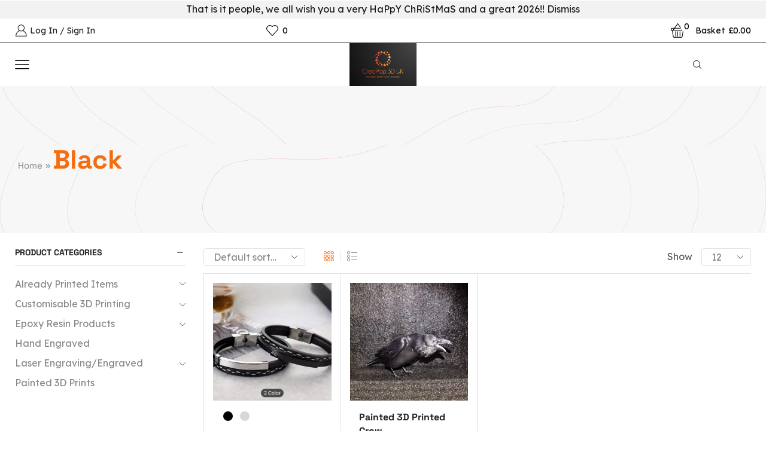

--- FILE ---
content_type: text/html; charset=UTF-8
request_url: https://creopop.co.uk/product-tag/black/
body_size: 38740
content:
<!DOCTYPE html>
<html lang="en-GB" >
<head>
<meta charset="UTF-8" />
<meta name="viewport" content="width=device-width, initial-scale=1.0"/>
<meta name='robots' content='index, follow, max-image-preview:large, max-snippet:-1, max-video-preview:-1' />
<script id="cookieyes" type="text/javascript" src="https://cdn-cookieyes.com/client_data/86e93b7633ebd1d62922bb71/script.js"></script>
<!-- This site is optimized with the Yoast SEO Premium plugin v20.5 (Yoast SEO v26.8) - https://yoast.com/product/yoast-seo-premium-wordpress/ -->
<title>Black - CreoPop</title>
<meta name="description" content="CreoPop Black - %" />
<link rel="canonical" href="https://creopop.co.uk/product-tag/black/" />
<meta property="og:locale" content="en_GB" />
<meta property="og:type" content="article" />
<meta property="og:title" content="Black Archives" />
<meta property="og:description" content="CreoPop Black - %" />
<meta property="og:url" content="https://creopop.co.uk/product-tag/black/" />
<meta property="og:site_name" content="CreoPop" />
<meta name="twitter:card" content="summary_large_image" />
<script type="application/ld+json" class="yoast-schema-graph">{"@context":"https://schema.org","@graph":[{"@type":"CollectionPage","@id":"https://creopop.co.uk/product-tag/black/","url":"https://creopop.co.uk/product-tag/black/","name":"Black - CreoPop","isPartOf":{"@id":"https://creopop.co.uk/#website"},"primaryImageOfPage":{"@id":"https://creopop.co.uk/product-tag/black/#primaryimage"},"image":{"@id":"https://creopop.co.uk/product-tag/black/#primaryimage"},"thumbnailUrl":"https://creopop.co.uk/wp-content/uploads/2024/07/braceletblackfor-him2.jpg","description":"CreoPop Black - %","breadcrumb":{"@id":"https://creopop.co.uk/product-tag/black/#breadcrumb"},"inLanguage":"en-GB"},{"@type":"ImageObject","inLanguage":"en-GB","@id":"https://creopop.co.uk/product-tag/black/#primaryimage","url":"https://creopop.co.uk/wp-content/uploads/2024/07/braceletblackfor-him2.jpg","contentUrl":"https://creopop.co.uk/wp-content/uploads/2024/07/braceletblackfor-him2.jpg","width":1080,"height":946},{"@type":"BreadcrumbList","@id":"https://creopop.co.uk/product-tag/black/#breadcrumb","itemListElement":[{"@type":"ListItem","position":1,"name":"Home","item":"https://creopop.co.uk/"},{"@type":"ListItem","position":2,"name":"Black"}]},{"@type":"WebSite","@id":"https://creopop.co.uk/#website","url":"https://creopop.co.uk/","name":"CreoPop 3D","description":"For your 3D Prints and Customisations","publisher":{"@id":"https://creopop.co.uk/#/schema/person/b8e0bc52f7aa9907bb3a3e7e9af44755"},"potentialAction":[{"@type":"SearchAction","target":{"@type":"EntryPoint","urlTemplate":"https://creopop.co.uk/?s={search_term_string}"},"query-input":{"@type":"PropertyValueSpecification","valueRequired":true,"valueName":"search_term_string"}}],"inLanguage":"en-GB"},{"@type":["Person","Organization"],"@id":"https://creopop.co.uk/#/schema/person/b8e0bc52f7aa9907bb3a3e7e9af44755","name":"The Smiths","image":{"@type":"ImageObject","inLanguage":"en-GB","@id":"https://creopop.co.uk/#/schema/person/image/","url":"https://creopop.co.uk/wp-content/uploads/2024/03/logo.png","contentUrl":"https://creopop.co.uk/wp-content/uploads/2024/03/logo.png","width":548,"height":369,"caption":"The Smiths"},"logo":{"@id":"https://creopop.co.uk/#/schema/person/image/"},"sameAs":["https://creopop.co.uk"]}]}</script>
<!-- / Yoast SEO Premium plugin. -->
<link rel='dns-prefetch' href='//assets.pinterest.com' />
<link rel="alternate" type="application/rss+xml" title="CreoPop &raquo; Feed" href="https://creopop.co.uk/feed/" />
<link rel="alternate" type="application/rss+xml" title="CreoPop &raquo; Comments Feed" href="https://creopop.co.uk/comments/feed/" />
<link rel="alternate" type="application/rss+xml" title="CreoPop &raquo; Black Tag Feed" href="https://creopop.co.uk/product-tag/black/feed/" />
<style id='wp-img-auto-sizes-contain-inline-css' type='text/css'>
img:is([sizes=auto i],[sizes^="auto," i]){contain-intrinsic-size:3000px 1500px}
/*# sourceURL=wp-img-auto-sizes-contain-inline-css */
</style>
<!-- <link rel='stylesheet' id='formidable-css' href='https://creopop.co.uk/wp-content/plugins/formidable/css/formidableforms.css?ver=1151901' type='text/css' media='all' /> -->
<!-- <link rel='stylesheet' id='dashicons-css' href='https://creopop.co.uk/wp-includes/css/dashicons.min.css?ver=6.9' type='text/css' media='all' /> -->
<link rel="stylesheet" type="text/css" href="//creopop.co.uk/wp-content/cache/wpfc-minified/f26z4si1/pq7.css" media="all"/>
<style id='dashicons-inline-css' type='text/css'>
[data-font="Dashicons"]:before {font-family: 'Dashicons' !important;content: attr(data-icon) !important;speak: none !important;font-weight: normal !important;font-variant: normal !important;text-transform: none !important;line-height: 1 !important;font-style: normal !important;-webkit-font-smoothing: antialiased !important;-moz-osx-font-smoothing: grayscale !important;}
/*# sourceURL=dashicons-inline-css */
</style>
<!-- <link rel='stylesheet' id='fme_front_css-css' href='https://creopop.co.uk/wp-content/plugins/customer-upload-files-for-woocommerce/front/assets/css/Upload_Files_template.css?ver=1.4.6' type='text/css' media='all' /> -->
<!-- <link rel='stylesheet' id='fme_front_css_progressbars-css' href='https://creopop.co.uk/wp-content/plugins/customer-upload-files-for-woocommerce/front/assets/css/fmecc-progress-bars.css?ver=1.4.6' type='text/css' media='all' /> -->
<!-- <link rel='stylesheet' id='fme_front_css_cropperjs-css' href='https://creopop.co.uk/wp-content/plugins/customer-upload-files-for-woocommerce/front/assets/liberaries/cropperjs/fme_dist/cropper.min.css?ver=1.4.6' type='text/css' media='all' /> -->
<link rel="stylesheet" type="text/css" href="//creopop.co.uk/wp-content/cache/wpfc-minified/klom3dq2/pq7.css" media="all"/>
<style id='wp-emoji-styles-inline-css' type='text/css'>
img.wp-smiley, img.emoji {
display: inline !important;
border: none !important;
box-shadow: none !important;
height: 1em !important;
width: 1em !important;
margin: 0 0.07em !important;
vertical-align: -0.1em !important;
background: none !important;
padding: 0 !important;
}
/*# sourceURL=wp-emoji-styles-inline-css */
</style>
<style id='classic-theme-styles-inline-css' type='text/css'>
/*! This file is auto-generated */
.wp-block-button__link{color:#fff;background-color:#32373c;border-radius:9999px;box-shadow:none;text-decoration:none;padding:calc(.667em + 2px) calc(1.333em + 2px);font-size:1.125em}.wp-block-file__button{background:#32373c;color:#fff;text-decoration:none}
/*# sourceURL=/wp-includes/css/classic-themes.min.css */
</style>
<style id='global-styles-inline-css' type='text/css'>
:root{--wp--preset--aspect-ratio--square: 1;--wp--preset--aspect-ratio--4-3: 4/3;--wp--preset--aspect-ratio--3-4: 3/4;--wp--preset--aspect-ratio--3-2: 3/2;--wp--preset--aspect-ratio--2-3: 2/3;--wp--preset--aspect-ratio--16-9: 16/9;--wp--preset--aspect-ratio--9-16: 9/16;--wp--preset--color--black: #000000;--wp--preset--color--cyan-bluish-gray: #abb8c3;--wp--preset--color--white: #ffffff;--wp--preset--color--pale-pink: #f78da7;--wp--preset--color--vivid-red: #cf2e2e;--wp--preset--color--luminous-vivid-orange: #ff6900;--wp--preset--color--luminous-vivid-amber: #fcb900;--wp--preset--color--light-green-cyan: #7bdcb5;--wp--preset--color--vivid-green-cyan: #00d084;--wp--preset--color--pale-cyan-blue: #8ed1fc;--wp--preset--color--vivid-cyan-blue: #0693e3;--wp--preset--color--vivid-purple: #9b51e0;--wp--preset--gradient--vivid-cyan-blue-to-vivid-purple: linear-gradient(135deg,rgb(6,147,227) 0%,rgb(155,81,224) 100%);--wp--preset--gradient--light-green-cyan-to-vivid-green-cyan: linear-gradient(135deg,rgb(122,220,180) 0%,rgb(0,208,130) 100%);--wp--preset--gradient--luminous-vivid-amber-to-luminous-vivid-orange: linear-gradient(135deg,rgb(252,185,0) 0%,rgb(255,105,0) 100%);--wp--preset--gradient--luminous-vivid-orange-to-vivid-red: linear-gradient(135deg,rgb(255,105,0) 0%,rgb(207,46,46) 100%);--wp--preset--gradient--very-light-gray-to-cyan-bluish-gray: linear-gradient(135deg,rgb(238,238,238) 0%,rgb(169,184,195) 100%);--wp--preset--gradient--cool-to-warm-spectrum: linear-gradient(135deg,rgb(74,234,220) 0%,rgb(151,120,209) 20%,rgb(207,42,186) 40%,rgb(238,44,130) 60%,rgb(251,105,98) 80%,rgb(254,248,76) 100%);--wp--preset--gradient--blush-light-purple: linear-gradient(135deg,rgb(255,206,236) 0%,rgb(152,150,240) 100%);--wp--preset--gradient--blush-bordeaux: linear-gradient(135deg,rgb(254,205,165) 0%,rgb(254,45,45) 50%,rgb(107,0,62) 100%);--wp--preset--gradient--luminous-dusk: linear-gradient(135deg,rgb(255,203,112) 0%,rgb(199,81,192) 50%,rgb(65,88,208) 100%);--wp--preset--gradient--pale-ocean: linear-gradient(135deg,rgb(255,245,203) 0%,rgb(182,227,212) 50%,rgb(51,167,181) 100%);--wp--preset--gradient--electric-grass: linear-gradient(135deg,rgb(202,248,128) 0%,rgb(113,206,126) 100%);--wp--preset--gradient--midnight: linear-gradient(135deg,rgb(2,3,129) 0%,rgb(40,116,252) 100%);--wp--preset--font-size--small: 13px;--wp--preset--font-size--medium: 20px;--wp--preset--font-size--large: 36px;--wp--preset--font-size--x-large: 42px;--wp--preset--spacing--20: 0.44rem;--wp--preset--spacing--30: 0.67rem;--wp--preset--spacing--40: 1rem;--wp--preset--spacing--50: 1.5rem;--wp--preset--spacing--60: 2.25rem;--wp--preset--spacing--70: 3.38rem;--wp--preset--spacing--80: 5.06rem;--wp--preset--shadow--natural: 6px 6px 9px rgba(0, 0, 0, 0.2);--wp--preset--shadow--deep: 12px 12px 50px rgba(0, 0, 0, 0.4);--wp--preset--shadow--sharp: 6px 6px 0px rgba(0, 0, 0, 0.2);--wp--preset--shadow--outlined: 6px 6px 0px -3px rgb(255, 255, 255), 6px 6px rgb(0, 0, 0);--wp--preset--shadow--crisp: 6px 6px 0px rgb(0, 0, 0);}:where(.is-layout-flex){gap: 0.5em;}:where(.is-layout-grid){gap: 0.5em;}body .is-layout-flex{display: flex;}.is-layout-flex{flex-wrap: wrap;align-items: center;}.is-layout-flex > :is(*, div){margin: 0;}body .is-layout-grid{display: grid;}.is-layout-grid > :is(*, div){margin: 0;}:where(.wp-block-columns.is-layout-flex){gap: 2em;}:where(.wp-block-columns.is-layout-grid){gap: 2em;}:where(.wp-block-post-template.is-layout-flex){gap: 1.25em;}:where(.wp-block-post-template.is-layout-grid){gap: 1.25em;}.has-black-color{color: var(--wp--preset--color--black) !important;}.has-cyan-bluish-gray-color{color: var(--wp--preset--color--cyan-bluish-gray) !important;}.has-white-color{color: var(--wp--preset--color--white) !important;}.has-pale-pink-color{color: var(--wp--preset--color--pale-pink) !important;}.has-vivid-red-color{color: var(--wp--preset--color--vivid-red) !important;}.has-luminous-vivid-orange-color{color: var(--wp--preset--color--luminous-vivid-orange) !important;}.has-luminous-vivid-amber-color{color: var(--wp--preset--color--luminous-vivid-amber) !important;}.has-light-green-cyan-color{color: var(--wp--preset--color--light-green-cyan) !important;}.has-vivid-green-cyan-color{color: var(--wp--preset--color--vivid-green-cyan) !important;}.has-pale-cyan-blue-color{color: var(--wp--preset--color--pale-cyan-blue) !important;}.has-vivid-cyan-blue-color{color: var(--wp--preset--color--vivid-cyan-blue) !important;}.has-vivid-purple-color{color: var(--wp--preset--color--vivid-purple) !important;}.has-black-background-color{background-color: var(--wp--preset--color--black) !important;}.has-cyan-bluish-gray-background-color{background-color: var(--wp--preset--color--cyan-bluish-gray) !important;}.has-white-background-color{background-color: var(--wp--preset--color--white) !important;}.has-pale-pink-background-color{background-color: var(--wp--preset--color--pale-pink) !important;}.has-vivid-red-background-color{background-color: var(--wp--preset--color--vivid-red) !important;}.has-luminous-vivid-orange-background-color{background-color: var(--wp--preset--color--luminous-vivid-orange) !important;}.has-luminous-vivid-amber-background-color{background-color: var(--wp--preset--color--luminous-vivid-amber) !important;}.has-light-green-cyan-background-color{background-color: var(--wp--preset--color--light-green-cyan) !important;}.has-vivid-green-cyan-background-color{background-color: var(--wp--preset--color--vivid-green-cyan) !important;}.has-pale-cyan-blue-background-color{background-color: var(--wp--preset--color--pale-cyan-blue) !important;}.has-vivid-cyan-blue-background-color{background-color: var(--wp--preset--color--vivid-cyan-blue) !important;}.has-vivid-purple-background-color{background-color: var(--wp--preset--color--vivid-purple) !important;}.has-black-border-color{border-color: var(--wp--preset--color--black) !important;}.has-cyan-bluish-gray-border-color{border-color: var(--wp--preset--color--cyan-bluish-gray) !important;}.has-white-border-color{border-color: var(--wp--preset--color--white) !important;}.has-pale-pink-border-color{border-color: var(--wp--preset--color--pale-pink) !important;}.has-vivid-red-border-color{border-color: var(--wp--preset--color--vivid-red) !important;}.has-luminous-vivid-orange-border-color{border-color: var(--wp--preset--color--luminous-vivid-orange) !important;}.has-luminous-vivid-amber-border-color{border-color: var(--wp--preset--color--luminous-vivid-amber) !important;}.has-light-green-cyan-border-color{border-color: var(--wp--preset--color--light-green-cyan) !important;}.has-vivid-green-cyan-border-color{border-color: var(--wp--preset--color--vivid-green-cyan) !important;}.has-pale-cyan-blue-border-color{border-color: var(--wp--preset--color--pale-cyan-blue) !important;}.has-vivid-cyan-blue-border-color{border-color: var(--wp--preset--color--vivid-cyan-blue) !important;}.has-vivid-purple-border-color{border-color: var(--wp--preset--color--vivid-purple) !important;}.has-vivid-cyan-blue-to-vivid-purple-gradient-background{background: var(--wp--preset--gradient--vivid-cyan-blue-to-vivid-purple) !important;}.has-light-green-cyan-to-vivid-green-cyan-gradient-background{background: var(--wp--preset--gradient--light-green-cyan-to-vivid-green-cyan) !important;}.has-luminous-vivid-amber-to-luminous-vivid-orange-gradient-background{background: var(--wp--preset--gradient--luminous-vivid-amber-to-luminous-vivid-orange) !important;}.has-luminous-vivid-orange-to-vivid-red-gradient-background{background: var(--wp--preset--gradient--luminous-vivid-orange-to-vivid-red) !important;}.has-very-light-gray-to-cyan-bluish-gray-gradient-background{background: var(--wp--preset--gradient--very-light-gray-to-cyan-bluish-gray) !important;}.has-cool-to-warm-spectrum-gradient-background{background: var(--wp--preset--gradient--cool-to-warm-spectrum) !important;}.has-blush-light-purple-gradient-background{background: var(--wp--preset--gradient--blush-light-purple) !important;}.has-blush-bordeaux-gradient-background{background: var(--wp--preset--gradient--blush-bordeaux) !important;}.has-luminous-dusk-gradient-background{background: var(--wp--preset--gradient--luminous-dusk) !important;}.has-pale-ocean-gradient-background{background: var(--wp--preset--gradient--pale-ocean) !important;}.has-electric-grass-gradient-background{background: var(--wp--preset--gradient--electric-grass) !important;}.has-midnight-gradient-background{background: var(--wp--preset--gradient--midnight) !important;}.has-small-font-size{font-size: var(--wp--preset--font-size--small) !important;}.has-medium-font-size{font-size: var(--wp--preset--font-size--medium) !important;}.has-large-font-size{font-size: var(--wp--preset--font-size--large) !important;}.has-x-large-font-size{font-size: var(--wp--preset--font-size--x-large) !important;}
:where(.wp-block-post-template.is-layout-flex){gap: 1.25em;}:where(.wp-block-post-template.is-layout-grid){gap: 1.25em;}
:where(.wp-block-term-template.is-layout-flex){gap: 1.25em;}:where(.wp-block-term-template.is-layout-grid){gap: 1.25em;}
:where(.wp-block-columns.is-layout-flex){gap: 2em;}:where(.wp-block-columns.is-layout-grid){gap: 2em;}
:root :where(.wp-block-pullquote){font-size: 1.5em;line-height: 1.6;}
/*# sourceURL=global-styles-inline-css */
</style>
<!-- <link rel='stylesheet' id='wapf-frontend-css-css' href='https://creopop.co.uk/wp-content/plugins/advanced-product-fields-for-woocommerce/assets/css/frontend.min.css?ver=1.6.18' type='text/css' media='all' /> -->
<!-- <link rel='stylesheet' id='wpcf7-stripe-css' href='https://creopop.co.uk/wp-content/plugins/contact-form-7/modules/stripe/style.css?ver=6.1.4' type='text/css' media='all' /> -->
<!-- <link rel='stylesheet' id='contact-form-7-css' href='https://creopop.co.uk/wp-content/plugins/contact-form-7/includes/css/styles.css?ver=6.1.4' type='text/css' media='all' /> -->
<!-- <link rel='stylesheet' id='quantity-discounts-css' href='https://creopop.co.uk/wp-content/plugins/quantity-discounts/public/css/quantity-discounts-public.min.css?ver=2.6.10' type='text/css' media='all' /> -->
<!-- <link rel='stylesheet' id='sr7css-css' href='//creopop.co.uk/wp-content/plugins/revslider/public/css/sr7.css?ver=6.7.23' type='text/css' media='all' /> -->
<link rel="stylesheet" type="text/css" href="//creopop.co.uk/wp-content/cache/wpfc-minified/stfmf5p/pq7.css" media="all"/>
<style id='woocommerce-inline-inline-css' type='text/css'>
.woocommerce form .form-row .required { visibility: visible; }
/*# sourceURL=woocommerce-inline-inline-css */
</style>
<!-- <link rel='stylesheet' id='pinterest-for-woocommerce-pins-css' href='//creopop.co.uk/wp-content/plugins/pinterest-for-woocommerce/assets/css/frontend/pinterest-for-woocommerce-pins.min.css?ver=1.4.23' type='text/css' media='all' /> -->
<!-- <link rel='stylesheet' id='ywot_style-css' href='https://creopop.co.uk/wp-content/plugins/yith-woocommerce-order-tracking-premium/assets/css/ywot_style.css?ver=2.43.0' type='text/css' media='all' /> -->
<!-- <link rel='stylesheet' id='elementor-frontend-css' href='https://creopop.co.uk/wp-content/plugins/elementor/assets/css/frontend.min.css?ver=3.35.0-dev1' type='text/css' media='all' /> -->
<link rel="stylesheet" type="text/css" href="//creopop.co.uk/wp-content/cache/wpfc-minified/8wj58kns/pq7.css" media="all"/>
<link rel='stylesheet' id='elementor-post-8-css' href='https://creopop.co.uk/wp-content/uploads/elementor/css/post-8.css?ver=1769004372' type='text/css' media='all' />
<link rel='stylesheet' id='elementor-post-2580-css' href='https://creopop.co.uk/wp-content/uploads/elementor/css/post-2580.css?ver=1769004372' type='text/css' media='all' />
<!-- <link rel="preload" href="https://creopop.co.uk/wp-content/plugins/disco/assets/build/plugin-public.css?ver=1.3.13" as="style" onload="this.onload=null;this.rel='stylesheet'"> -->
<link rel="stylesheet" type="text/css" href="//creopop.co.uk/wp-content/cache/wpfc-minified/g0z69xzk/pq7.css" media="all"/>
<noscript><link rel='stylesheet' id='disco-plugin-styles-css' href='https://creopop.co.uk/wp-content/plugins/disco/assets/build/plugin-public.css?ver=1.3.13' type='text/css' media='all' />
</noscript>
<script>!function(t){"use strict";t.loadCSS||(t.loadCSS=function(){});var e=loadCSS.relpreload={};if(e.support=function(){var e;try{e=t.document.createElement("link").relList.supports("preload")}catch(t){e=!1}return function(){return e}}(),e.bindMediaToggle=function(t){var e=t.media||"all";function a(){t.media=e}t.addEventListener?t.addEventListener("load",a):t.attachEvent&&t.attachEvent("onload",a),setTimeout(function(){t.rel="stylesheet",t.media="only x"}),setTimeout(a,3e3)},e.poly=function(){if(!e.support())for(var a=t.document.getElementsByTagName("link"),n=0;n<a.length;n++){var o=a[n];"preload"!==o.rel||"style"!==o.getAttribute("as")||o.getAttribute("data-loadcss")||(o.setAttribute("data-loadcss",!0),e.bindMediaToggle(o))}},!e.support()){e.poly();var a=t.setInterval(e.poly,500);t.addEventListener?t.addEventListener("load",function(){e.poly(),t.clearInterval(a)}):t.attachEvent&&t.attachEvent("onload",function(){e.poly(),t.clearInterval(a)})}"undefined"!=typeof exports?exports.loadCSS=loadCSS:t.loadCSS=loadCSS}("undefined"!=typeof global?global:this);</script><!-- <link rel='stylesheet' id='etheme-parent-style-css' href='https://creopop.co.uk/wp-content/themes/xstore/xstore.css?ver=1.0' type='text/css' media='all' /> -->
<!-- <link rel='stylesheet' id='etheme-general-all-style-css' href='https://creopop.co.uk/wp-content/themes/xstore/css/general-all.css?ver=1.0' type='text/css' media='all' /> -->
<!-- <link rel='stylesheet' id='etheme-elementor-all-widgets-style-css' href='https://creopop.co.uk/wp-content/themes/xstore/css/elementor-all-widgets.css?ver=1.0' type='text/css' media='all' /> -->
<!-- <link rel='stylesheet' id='etheme-widgets-open-close-css' href='https://creopop.co.uk/wp-content/themes/xstore/css/modules/layout/widgets-open-close.css?ver=1.0' type='text/css' media='all' /> -->
<!-- <link rel='stylesheet' id='etheme-fixed-footer-css' href='https://creopop.co.uk/wp-content/themes/xstore/css/modules/fixed-footer.css?ver=1.0' type='text/css' media='all' /> -->
<!-- <link rel='stylesheet' id='etheme-woocommerce-all-style-css' href='https://creopop.co.uk/wp-content/themes/xstore/css/woocommerce-all.css?ver=1.0' type='text/css' media='all' /> -->
<!-- <link rel='stylesheet' id='etheme-product-view-default-css' href='https://creopop.co.uk/wp-content/themes/xstore/css/modules/woocommerce/product-hovers/product-view-default.css?ver=1.0' type='text/css' media='all' /> -->
<link rel="stylesheet" type="text/css" href="//creopop.co.uk/wp-content/cache/wpfc-minified/1rlj9jkw/uym.css" media="all"/>
<style id='xstore-icons-font-inline-css' type='text/css'>
@font-face {
font-family: 'xstore-icons';
src:
url('https://creopop.co.uk/wp-content/themes/xstore/fonts/xstore-icons-light.ttf') format('truetype'),
url('https://creopop.co.uk/wp-content/themes/xstore/fonts/xstore-icons-light.woff2') format('woff2'),
url('https://creopop.co.uk/wp-content/themes/xstore/fonts/xstore-icons-light.woff') format('woff'),
url('https://creopop.co.uk/wp-content/themes/xstore/fonts/xstore-icons-light.svg#xstore-icons') format('svg');
font-weight: normal;
font-style: normal;
font-display: swap;
}
/*# sourceURL=xstore-icons-font-inline-css */
</style>
<!-- <link rel='stylesheet' id='xstore-kirki-styles-css' href='https://creopop.co.uk/wp-content/uploads/xstore/kirki-styles.css?ver=1767813068321' type='text/css' media='all' /> -->
<!-- <link rel='stylesheet' id='child-style-css' href='https://creopop.co.uk/wp-content/themes/xstore-child/style.css?ver=1.0' type='text/css' media='all' /> -->
<!-- <link rel='stylesheet' id='elementor-gf-local-roboto-css' href='https://creopop.co.uk/wp-content/uploads/elementor/google-fonts/css/roboto.css?ver=1736281824' type='text/css' media='all' /> -->
<!-- <link rel='stylesheet' id='elementor-gf-local-robotoslab-css' href='https://creopop.co.uk/wp-content/uploads/elementor/google-fonts/css/robotoslab.css?ver=1736281832' type='text/css' media='all' /> -->
<link rel="stylesheet" type="text/css" href="//creopop.co.uk/wp-content/cache/wpfc-minified/1n1oxzjx/vhz.css" media="all"/>
<script type="text/template" id="tmpl-variation-template">
<div class="woocommerce-variation-description">{{{ data.variation.variation_description }}}</div>
<div class="woocommerce-variation-price">{{{ data.variation.price_html }}}</div>
<div class="woocommerce-variation-availability">{{{ data.variation.availability_html }}}</div>
</script>
<script type="text/template" id="tmpl-unavailable-variation-template">
<p role="alert">Sorry, this product is unavailable. Please choose a different combination.</p>
</script>
<script src='//creopop.co.uk/wp-content/cache/wpfc-minified/l8jrkfhe/pq7.js' type="text/javascript"></script>
<!-- <script type="text/javascript" src="https://creopop.co.uk/wp-includes/js/jquery/jquery.min.js?ver=3.7.1" id="jquery-core-js"></script> -->
<!-- <script type="text/javascript" src="https://creopop.co.uk/wp-includes/js/jquery/jquery-migrate.min.js?ver=3.4.1" id="jquery-migrate-js"></script> -->
<!-- <script type="text/javascript" src="https://creopop.co.uk/wp-content/plugins/customer-upload-files-for-woocommerce/front/assets/liberaries/cropperjs/fme_dist/cropper.min.js?ver=1.4.6" id="fme_upload_file_front_js_cropperjs-js"></script> -->
<script type="text/javascript" id="fme_upload_file_front_js-js-extra">
/* <![CDATA[ */
var ewcpm_php_vars = {"admin_url":"https://creopop.co.uk/wp-admin/admin-ajax.php","fme_uf_ajax_nonce":"75853f7002","fme_required_file_message":"Please upload the required files."};
var ajax_url_add_pq = {"ajax_url_add_pq_data":"https://creopop.co.uk/wp-admin/admin-ajax.php"};
var fme_upload_files_button_display_settings = {"settings":{"fme_upload_files_button_layout":"default","fme_upload_files_button_uploaded_image_item_layout":"name-and-image","fme_upload_files_button_single_or_multiple":"multiple","fme_upload_files_button_icon":"dashicons-upload","fme_upload_files_button_background_color":"#333333","fme_upload_files_button_text_color":"#ffffff","fme_upload_files_button_background_color_hover":"#555555","fme_upload_files_button_text_color_hover":"#ffffff","fme_upload_files_button_padding":"10px 10px 10px 10px","fme_upload_files_button_text":"Upload Files","fme_upload_files_popup_header_text":"Upload your files","fme_upload_files_progressbar":"3","fme_upload_files_enable_cropper":0,"fme_upload_files_enable_admin_feedback":0,"fme_upload_files_upload_directory":"woocustup","fme_upload_files_order_status":"processing","fme_upf_mail_on_accept_reject":"1","fme_upf_send_files_as_attachment":0}};
//# sourceURL=fme_upload_file_front_js-js-extra
/* ]]> */
</script>
<script src='//creopop.co.uk/wp-content/cache/wpfc-minified/kzojejxn/pq7.js' type="text/javascript"></script>
<!-- <script type="text/javascript" src="https://creopop.co.uk/wp-content/plugins/customer-upload-files-for-woocommerce/front/assets/js/fme_front_upload_file.js?ver=1.4.6" id="fme_upload_file_front_js-js"></script> -->
<!-- <script type="text/javascript" src="https://creopop.co.uk/wp-content/plugins/quantity-discounts/public/js/quantity-discounts-public.min.js?ver=1769071486" id="quantity-discounts-js"></script> -->
<!-- <script type="text/javascript" src="//creopop.co.uk/wp-content/plugins/revslider/public/js/libs/tptools.js?ver=6.7.23" id="tp-tools-js" async="async" data-wp-strategy="async"></script> -->
<!-- <script type="text/javascript" src="//creopop.co.uk/wp-content/plugins/revslider/public/js/sr7.js?ver=6.7.23" id="sr7-js" async="async" data-wp-strategy="async"></script> -->
<!-- <script type="text/javascript" src="https://creopop.co.uk/wp-content/plugins/woocommerce/assets/js/jquery-blockui/jquery.blockUI.min.js?ver=2.7.0-wc.10.4.3" id="wc-jquery-blockui-js" defer="defer" data-wp-strategy="defer"></script> -->
<script type="text/javascript" id="wc-add-to-cart-js-extra">
/* <![CDATA[ */
var wc_add_to_cart_params = {"ajax_url":"/wp-admin/admin-ajax.php","wc_ajax_url":"/?wc-ajax=%%endpoint%%","i18n_view_cart":"View basket","cart_url":"https://creopop.co.uk/cart/","is_cart":"","cart_redirect_after_add":"no"};
//# sourceURL=wc-add-to-cart-js-extra
/* ]]> */
</script>
<script src='//creopop.co.uk/wp-content/cache/wpfc-minified/mjnecxuf/pqa.js' type="text/javascript"></script>
<!-- <script type="text/javascript" src="https://creopop.co.uk/wp-content/plugins/woocommerce/assets/js/frontend/add-to-cart.min.js?ver=10.4.3" id="wc-add-to-cart-js" defer="defer" data-wp-strategy="defer"></script> -->
<!-- <script type="text/javascript" src="https://creopop.co.uk/wp-content/plugins/woocommerce/assets/js/js-cookie/js.cookie.min.js?ver=2.1.4-wc.10.4.3" id="wc-js-cookie-js" data-wp-strategy="defer"></script> -->
<script type="text/javascript" id="woocommerce-js-extra">
/* <![CDATA[ */
var woocommerce_params = {"ajax_url":"/wp-admin/admin-ajax.php","wc_ajax_url":"/?wc-ajax=%%endpoint%%","i18n_password_show":"Show password","i18n_password_hide":"Hide password"};
//# sourceURL=woocommerce-js-extra
/* ]]> */
</script>
<script src='//creopop.co.uk/wp-content/cache/wpfc-minified/mnsy1n97/pq7.js' type="text/javascript"></script>
<!-- <script type="text/javascript" src="https://creopop.co.uk/wp-content/plugins/woocommerce/assets/js/frontend/woocommerce.min.js?ver=10.4.3" id="woocommerce-js" defer="defer" data-wp-strategy="defer"></script> -->
<script type="text/javascript" id="WCPAY_ASSETS-js-extra">
/* <![CDATA[ */
var wcpayAssets = {"url":"https://creopop.co.uk/wp-content/plugins/woocommerce-payments/dist/"};
//# sourceURL=WCPAY_ASSETS-js-extra
/* ]]> */
</script>
<script src='//creopop.co.uk/wp-content/cache/wpfc-minified/lpr0njx0/pq7.js' type="text/javascript"></script>
<!-- <script type="text/javascript" src="https://creopop.co.uk/wp-includes/js/underscore.min.js?ver=1.13.7" id="underscore-js"></script> -->
<script type="text/javascript" id="wp-util-js-extra">
/* <![CDATA[ */
var _wpUtilSettings = {"ajax":{"url":"/wp-admin/admin-ajax.php"}};
//# sourceURL=wp-util-js-extra
/* ]]> */
</script>
<script src='//creopop.co.uk/wp-content/cache/wpfc-minified/etgilo4x/pq7.js' type="text/javascript"></script>
<!-- <script type="text/javascript" src="https://creopop.co.uk/wp-includes/js/wp-util.min.js?ver=6.9" id="wp-util-js"></script> -->
<script type="text/javascript" id="wc-add-to-cart-variation-js-extra">
/* <![CDATA[ */
var wc_add_to_cart_variation_params = {"wc_ajax_url":"/?wc-ajax=%%endpoint%%","i18n_no_matching_variations_text":"Sorry, no products matched your selection. Please choose a different combination.","i18n_make_a_selection_text":"Please select some product options before adding this product to your basket.","i18n_unavailable_text":"Sorry, this product is unavailable. Please choose a different combination.","i18n_reset_alert_text":"Your selection has been reset. Please select some product options before adding this product to your cart."};
//# sourceURL=wc-add-to-cart-variation-js-extra
/* ]]> */
</script>
<script src='//creopop.co.uk/wp-content/cache/wpfc-minified/1es5t7gm/pq7.js' type="text/javascript"></script>
<!-- <script type="text/javascript" src="https://creopop.co.uk/wp-content/plugins/woocommerce/assets/js/frontend/add-to-cart-variation.min.js?ver=10.4.3" id="wc-add-to-cart-variation-js" defer="defer" data-wp-strategy="defer"></script> -->
<link rel="https://api.w.org/" href="https://creopop.co.uk/wp-json/" /><link rel="alternate" title="JSON" type="application/json" href="https://creopop.co.uk/wp-json/wp/v2/product_tag/133" /><link rel="EditURI" type="application/rsd+xml" title="RSD" href="https://creopop.co.uk/xmlrpc.php?rsd" />
<meta name="generator" content="WordPress 6.9" />
<meta name="generator" content="WooCommerce 10.4.3" />
<style>
#quantity-buttons{
margin-bottom: 20px;
}
#quantity-buttons .quantity-button{
padding: 8px 16px;
margin: 2px;
line-height:1.3em;
display: inline-block;
background-color: #FFFFFF;
color: #000000;
border: 1px solid #FFFFFF;
cursor: pointer;
}
#quantity-buttons .quantity-button.active{
padding: 8px 16px;
margin: 2px;
display: inline-block;
background-color: #000000;
color: #FFFFFF;
border: 1px solid #000000;
cursor: pointer;
}
#quantity-buttons .quantity-button:hover{
padding: 8px 16px;
margin: 2px;
display: inline-block;
background-color: #DDDDDD;
color: #333333;
border: 1px solid #333333;
cursor: pointer;
}
#quantity-buttons{
margin-bottom: 20px;
}
.wpiqd-swatch.active {
border-color: #0a0a0a;
background-color: #0a0707;
color: #ffffff;
border-style: solid;
border-radius: 0px;
}
.wpiqd-radio span {
border-color: ;
}
.wpiqd-radio input[type='radio']:checked + span {
border-color: #0a0505;
}
.wpiqd-swatch.active .wpiqd-radio span {
border-color: #0a0505;
}
.wpiqd-swatch:not(.active) {
border-color: #0a0a0a;
background-color: #ffffff !important;
color: #0a0101;
border-style: solid;
border-radius: 0px;
}
.wpiqd-swatch:not(.active):hover {
border-color: ;
background-color:  !important;
color: #0a0505;
border-style: solid;
border-radius: 0px;
}
.wpiqd-heading {
font-size: 17px;
font-weight: 400;
}
.wpiqd-subheading {
font-size: 12px;
font-weight: 300;
}
.wpiqd-right span {
font-size: 17px;
font-weight: 400;
}
.wpiqd-right .old-price span {
font-size: 13px;
font-weight: 300;
}
.wpiqd-radio input[type='radio']:checked + span::before{
background-color: #0a0505
}
.wpiqd-radio input[type='radio'] + span::before{
background-color: 
}
.wpiqd-radio span {
display: inline-block;
height: 15px;
width: 15px;
border-width: 1px;
border-style: solid;
border-radius: 50%;
position: relative;
cursor: pointer;
vertical-align: middle;
}
.wpiqd-radio input[type='radio']:checked + span::before {
content: '';
position: absolute;
top: 50%;
left: 50%;
transform: translate(-50%, -50%);
height: 10px;
width: 10px;
border-radius: 50%;
}
</style>
<script type="text/javascript">document.documentElement.className += " js";</script>
<!-- Google site verification - Google for WooCommerce -->
<meta name="google-site-verification" content="ioy_ZdZGFfPlyfohnfCEtWeTlu2sycsYqqyBmRHGwWE" />
<link rel="prefetch" as="font" href="https://creopop.co.uk/wp-content/themes/xstore/fonts/xstore-icons-light.woff?v=9.6.5" type="font/woff">
<link rel="prefetch" as="font" href="https://creopop.co.uk/wp-content/themes/xstore/fonts/xstore-icons-light.woff2?v=9.6.5" type="font/woff2">
<noscript><style>.woocommerce-product-gallery{ opacity: 1 !important; }</style></noscript>
<meta name="generator" content="Elementor 3.35.0-dev1; features: e_font_icon_svg, additional_custom_breakpoints; settings: css_print_method-external, google_font-enabled, font_display-swap">
<style>
.e-con.e-parent:nth-of-type(n+4):not(.e-lazyloaded):not(.e-no-lazyload),
.e-con.e-parent:nth-of-type(n+4):not(.e-lazyloaded):not(.e-no-lazyload) * {
background-image: none !important;
}
@media screen and (max-height: 1024px) {
.e-con.e-parent:nth-of-type(n+3):not(.e-lazyloaded):not(.e-no-lazyload),
.e-con.e-parent:nth-of-type(n+3):not(.e-lazyloaded):not(.e-no-lazyload) * {
background-image: none !important;
}
}
@media screen and (max-height: 640px) {
.e-con.e-parent:nth-of-type(n+2):not(.e-lazyloaded):not(.e-no-lazyload),
.e-con.e-parent:nth-of-type(n+2):not(.e-lazyloaded):not(.e-no-lazyload) * {
background-image: none !important;
}
}
</style>
<link rel="preconnect" href="https://fonts.googleapis.com">
<link rel="preconnect" href="https://fonts.gstatic.com/" crossorigin>
<meta name="generator" content="Powered by Slider Revolution 6.7.23 - responsive, Mobile-Friendly Slider Plugin for WordPress with comfortable drag and drop interface." />
<link rel="icon" href="https://creopop.co.uk/wp-content/uploads/2024/03/cropped-CreoPopbrowser-32x32.png" sizes="32x32" />
<link rel="icon" href="https://creopop.co.uk/wp-content/uploads/2024/03/cropped-CreoPopbrowser-192x192.png" sizes="192x192" />
<link rel="apple-touch-icon" href="https://creopop.co.uk/wp-content/uploads/2024/03/cropped-CreoPopbrowser-180x180.png" />
<meta name="msapplication-TileImage" content="https://creopop.co.uk/wp-content/uploads/2024/03/cropped-CreoPopbrowser-270x270.png" />
<script>
window._tpt			??= {};
window.SR7			??= {};
_tpt.R				??= {};
_tpt.R.fonts		??= {};
_tpt.R.fonts.customFonts??= {};
SR7.devMode			=  false;
SR7.F 				??= {};
SR7.G				??= {};
SR7.LIB				??= {};
SR7.E				??= {};
SR7.E.gAddons		??= {};
SR7.E.php 			??= {};
SR7.E.nonce			= '1e770fe4b4';
SR7.E.ajaxurl		= 'https://creopop.co.uk/wp-admin/admin-ajax.php';
SR7.E.resturl		= 'https://creopop.co.uk/wp-json/';
SR7.E.slug_path		= 'revslider/revslider.php';
SR7.E.slug			= 'revslider';
SR7.E.plugin_url	= 'https://creopop.co.uk/wp-content/plugins/revslider/';
SR7.E.wp_plugin_url = 'https://creopop.co.uk/wp-content/plugins/';
SR7.E.revision		= '6.7.23';
SR7.E.fontBaseUrl	= '';
SR7.G.breakPoints 	= [1240,1024,778,480];
SR7.E.modules 		= ['module','page','slide','layer','draw','animate','srtools','canvas','defaults','carousel','navigation','media','modifiers','migration'];
SR7.E.libs 			= ['WEBGL'];
SR7.E.css 			= ['csslp','cssbtns','cssfilters','cssnav','cssmedia'];
SR7.E.resources		= {};
SR7.JSON			??= {};
/*! Slider Revolution 7.0 - Page Processor */
!function(){"use strict";window.SR7??={},window._tpt??={},SR7.version="Slider Revolution 6.7.16",_tpt.getWinDim=function(t){_tpt.screenHeightWithUrlBar??=window.innerHeight;let e=SR7.F?.modal?.visible&&SR7.M[SR7.F.module.getIdByAlias(SR7.F.modal.requested)];_tpt.scrollBar=window.innerWidth!==document.documentElement.clientWidth||e&&window.innerWidth!==e.c.module.clientWidth,_tpt.winW=window.innerWidth-(_tpt.scrollBar||"prepare"==t?_tpt.scrollBarW??_tpt.mesureScrollBar():0),_tpt.winH=window.innerHeight,_tpt.winWAll=document.documentElement.clientWidth},_tpt.getResponsiveLevel=function(t,e){SR7.M[e];return _tpt.closestGE(t,_tpt.winWAll)},_tpt.mesureScrollBar=function(){let t=document.createElement("div");return t.className="RSscrollbar-measure",t.style.width="100px",t.style.height="100px",t.style.overflow="scroll",t.style.position="absolute",t.style.top="-9999px",document.body.appendChild(t),_tpt.scrollBarW=t.offsetWidth-t.clientWidth,document.body.removeChild(t),_tpt.scrollBarW},_tpt.loadCSS=async function(t,e,s){return s?_tpt.R.fonts.required[e].status=1:(_tpt.R[e]??={},_tpt.R[e].status=1),new Promise(((n,i)=>{if(_tpt.isStylesheetLoaded(t))s?_tpt.R.fonts.required[e].status=2:_tpt.R[e].status=2,n();else{const l=document.createElement("link");l.rel="stylesheet";let o="text",r="css";l["type"]=o+"/"+r,l.href=t,l.onload=()=>{s?_tpt.R.fonts.required[e].status=2:_tpt.R[e].status=2,n()},l.onerror=()=>{s?_tpt.R.fonts.required[e].status=3:_tpt.R[e].status=3,i(new Error(`Failed to load CSS: ${t}`))},document.head.appendChild(l)}}))},_tpt.addContainer=function(t){const{tag:e="div",id:s,class:n,datas:i,textContent:l,iHTML:o}=t,r=document.createElement(e);if(s&&""!==s&&(r.id=s),n&&""!==n&&(r.className=n),i)for(const[t,e]of Object.entries(i))"style"==t?r.style.cssText=e:r.setAttribute(`data-${t}`,e);return l&&(r.textContent=l),o&&(r.innerHTML=o),r},_tpt.collector=function(){return{fragment:new DocumentFragment,add(t){var e=_tpt.addContainer(t);return this.fragment.appendChild(e),e},append(t){t.appendChild(this.fragment)}}},_tpt.isStylesheetLoaded=function(t){let e=t.split("?")[0];return Array.from(document.querySelectorAll('link[rel="stylesheet"], link[rel="preload"]')).some((t=>t.href.split("?")[0]===e))},_tpt.preloader={requests:new Map,preloaderTemplates:new Map,show:function(t,e){if(!e||!t)return;const{type:s,color:n}=e;if(s<0||"off"==s)return;const i=`preloader_${s}`;let l=this.preloaderTemplates.get(i);l||(l=this.build(s,n),this.preloaderTemplates.set(i,l)),this.requests.has(t)||this.requests.set(t,{count:0});const o=this.requests.get(t);clearTimeout(o.timer),o.count++,1===o.count&&(o.timer=setTimeout((()=>{o.preloaderClone=l.cloneNode(!0),o.anim&&o.anim.kill(),void 0!==_tpt.gsap?o.anim=_tpt.gsap.fromTo(o.preloaderClone,1,{opacity:0},{opacity:1}):o.preloaderClone.classList.add("sr7-fade-in"),t.appendChild(o.preloaderClone)}),150))},hide:function(t){if(!this.requests.has(t))return;const e=this.requests.get(t);e.count--,e.count<0&&(e.count=0),e.anim&&e.anim.kill(),0===e.count&&(clearTimeout(e.timer),e.preloaderClone&&(e.preloaderClone.classList.remove("sr7-fade-in"),e.anim=_tpt.gsap.to(e.preloaderClone,.3,{opacity:0,onComplete:function(){e.preloaderClone.remove()}})))},state:function(t){if(!this.requests.has(t))return!1;return this.requests.get(t).count>0},build:(t,e="#ffffff",s="")=>{if(t<0||"off"===t)return null;const n=parseInt(t);if(t="prlt"+n,isNaN(n))return null;if(_tpt.loadCSS(SR7.E.plugin_url+"public/css/preloaders/t"+n+".css","preloader_"+t),isNaN(n)||n<6){const i=`background-color:${e}`,l=1===n||2==n?i:"",o=3===n||4==n?i:"",r=_tpt.collector();["dot1","dot2","bounce1","bounce2","bounce3"].forEach((t=>r.add({tag:"div",class:t,datas:{style:o}})));const d=_tpt.addContainer({tag:"sr7-prl",class:`${t} ${s}`,datas:{style:l}});return r.append(d),d}{let i={};if(7===n){let t;e.startsWith("#")?(t=e.replace("#",""),t=`rgba(${parseInt(t.substring(0,2),16)}, ${parseInt(t.substring(2,4),16)}, ${parseInt(t.substring(4,6),16)}, `):e.startsWith("rgb")&&(t=e.slice(e.indexOf("(")+1,e.lastIndexOf(")")).split(",").map((t=>t.trim())),t=`rgba(${t[0]}, ${t[1]}, ${t[2]}, `),t&&(i.style=`border-top-color: ${t}0.65); border-bottom-color: ${t}0.15); border-left-color: ${t}0.65); border-right-color: ${t}0.15)`)}else 12===n&&(i.style=`background:${e}`);const l=[10,0,4,2,5,9,0,4,4,2][n-6],o=_tpt.collector(),r=o.add({tag:"div",class:"sr7-prl-inner",datas:i});Array.from({length:l}).forEach((()=>r.appendChild(o.add({tag:"span",datas:{style:`background:${e}`}}))));const d=_tpt.addContainer({tag:"sr7-prl",class:`${t} ${s}`});return o.append(d),d}}},SR7.preLoader={show:(t,e)=>{"off"!==(SR7.M[t]?.settings?.pLoader?.type??"off")&&_tpt.preloader.show(e||SR7.M[t].c.module,SR7.M[t]?.settings?.pLoader??{color:"#fff",type:10})},hide:(t,e)=>{"off"!==(SR7.M[t]?.settings?.pLoader?.type??"off")&&_tpt.preloader.hide(e||SR7.M[t].c.module)},state:(t,e)=>_tpt.preloader.state(e||SR7.M[t].c.module)},_tpt.prepareModuleHeight=function(t){window.SR7.M??={},window.SR7.M[t.id]??={},"ignore"==t.googleFont&&(SR7.E.ignoreGoogleFont=!0);let e=window.SR7.M[t.id];if(null==_tpt.scrollBarW&&_tpt.mesureScrollBar(),e.c??={},e.states??={},e.settings??={},e.settings.size??={},t.fixed&&(e.settings.fixed=!0),e.c.module=document.getElementById(t.id),e.c.adjuster=e.c.module.getElementsByTagName("sr7-adjuster")[0],e.c.content=e.c.module.getElementsByTagName("sr7-content")[0],"carousel"==t.type&&(e.c.carousel=e.c.content.getElementsByTagName("sr7-carousel")[0]),null==e.c.module||null==e.c.module)return;t.plType&&t.plColor&&(e.settings.pLoader={type:t.plType,color:t.plColor}),void 0!==t.plType&&"off"!==t.plType&&SR7.preLoader.show(t.id,e.c.module),_tpt.winW||_tpt.getWinDim("prepare"),_tpt.getWinDim();let s=""+e.c.module.dataset?.modal;"modal"==s||"true"==s||"undefined"!==s&&"false"!==s||(e.settings.size.fullWidth=t.size.fullWidth,e.LEV??=_tpt.getResponsiveLevel(window.SR7.G.breakPoints,t.id),t.vpt=_tpt.fillArray(t.vpt,5),e.settings.vPort=t.vpt[e.LEV],void 0!==t.el&&"720"==t.el[4]&&t.gh[4]!==t.el[4]&&"960"==t.el[3]&&t.gh[3]!==t.el[3]&&"768"==t.el[2]&&t.gh[2]!==t.el[2]&&delete t.el,e.settings.size.height=null==t.el||null==t.el[e.LEV]||0==t.el[e.LEV]||"auto"==t.el[e.LEV]?_tpt.fillArray(t.gh,5,-1):_tpt.fillArray(t.el,5,-1),e.settings.size.width=_tpt.fillArray(t.gw,5,-1),e.settings.size.minHeight=_tpt.fillArray(t.mh??[0],5,-1),e.cacheSize={fullWidth:e.settings.size?.fullWidth,fullHeight:e.settings.size?.fullHeight},void 0!==t.off&&(t.off?.t&&(e.settings.size.m??={})&&(e.settings.size.m.t=t.off.t),t.off?.b&&(e.settings.size.m??={})&&(e.settings.size.m.b=t.off.b),t.off?.l&&(e.settings.size.p??={})&&(e.settings.size.p.l=t.off.l),t.off?.r&&(e.settings.size.p??={})&&(e.settings.size.p.r=t.off.r),e.offsetPrepared=!0),_tpt.updatePMHeight(t.id,t,!0))},_tpt.updatePMHeight=(t,e,s)=>{let n=SR7.M[t];var i=n.settings.size.fullWidth?_tpt.winW:n.c.module.parentNode.offsetWidth;i=0===i||isNaN(i)?_tpt.winW:i;let l=n.settings.size.width[n.LEV]||n.settings.size.width[n.LEV++]||n.settings.size.width[n.LEV--]||i,o=n.settings.size.height[n.LEV]||n.settings.size.height[n.LEV++]||n.settings.size.height[n.LEV--]||0,r=n.settings.size.minHeight[n.LEV]||n.settings.size.minHeight[n.LEV++]||n.settings.size.minHeight[n.LEV--]||0;if(o="auto"==o?0:o,o=parseInt(o),"carousel"!==e.type&&(i-=parseInt(e.onw??0)||0),n.MP=!n.settings.size.fullWidth&&i<l||_tpt.winW<l?Math.min(1,i/l):1,e.size.fullScreen||e.size.fullHeight){let t=parseInt(e.fho)||0,s=(""+e.fho).indexOf("%")>-1;e.newh=_tpt.winH-(s?_tpt.winH*t/100:t)}else e.newh=n.MP*Math.max(o,r);if(e.newh+=(parseInt(e.onh??0)||0)+(parseInt(e.carousel?.pt)||0)+(parseInt(e.carousel?.pb)||0),void 0!==e.slideduration&&(e.newh=Math.max(e.newh,parseInt(e.slideduration)/3)),e.shdw&&_tpt.buildShadow(e.id,e),n.c.adjuster.style.height=e.newh+"px",n.c.module.style.height=e.newh+"px",n.c.content.style.height=e.newh+"px",n.states.heightPrepared=!0,n.dims??={},n.dims.moduleRect=n.c.module.getBoundingClientRect(),n.c.content.style.left="-"+n.dims.moduleRect.left+"px",!n.settings.size.fullWidth)return s&&requestAnimationFrame((()=>{i!==n.c.module.parentNode.offsetWidth&&_tpt.updatePMHeight(e.id,e)})),void _tpt.bgStyle(e.id,e,window.innerWidth==_tpt.winW,!0);_tpt.bgStyle(e.id,e,window.innerWidth==_tpt.winW,!0),requestAnimationFrame((function(){s&&requestAnimationFrame((()=>{i!==n.c.module.parentNode.offsetWidth&&_tpt.updatePMHeight(e.id,e)}))})),n.earlyResizerFunction||(n.earlyResizerFunction=function(){requestAnimationFrame((function(){_tpt.getWinDim(),_tpt.moduleDefaults(e.id,e),_tpt.updateSlideBg(t,!0)}))},window.addEventListener("resize",n.earlyResizerFunction))},_tpt.buildShadow=function(t,e){let s=SR7.M[t];null==s.c.shadow&&(s.c.shadow=document.createElement("sr7-module-shadow"),s.c.shadow.classList.add("sr7-shdw-"+e.shdw),s.c.content.appendChild(s.c.shadow))},_tpt.bgStyle=async(t,e,s,n,i)=>{const l=SR7.M[t];if((e=e??l.settings).fixed&&!l.c.module.classList.contains("sr7-top-fixed")&&(l.c.module.classList.add("sr7-top-fixed"),l.c.module.style.position="fixed",l.c.module.style.width="100%",l.c.module.style.top="0px",l.c.module.style.left="0px",l.c.module.style.pointerEvents="none",l.c.module.style.zIndex=5e3,l.c.content.style.pointerEvents="none"),null==l.c.bgcanvas){let t=document.createElement("sr7-module-bg"),o=!1;if("string"==typeof e?.bg?.color&&e?.bg?.color.includes("{"))if(_tpt.gradient&&_tpt.gsap)e.bg.color=_tpt.gradient.convert(e.bg.color);else try{let t=JSON.parse(e.bg.color);(t?.orig||t?.string)&&(e.bg.color=JSON.parse(e.bg.color))}catch(t){return}let r="string"==typeof e?.bg?.color?e?.bg?.color||"transparent":e?.bg?.color?.string??e?.bg?.color?.orig??e?.bg?.color?.color??"transparent";if(t.style["background"+(String(r).includes("grad")?"":"Color")]=r,("transparent"!==r||i)&&(o=!0),l.offsetPrepared&&(t.style.visibility="hidden"),e?.bg?.image?.src&&(t.style.backgroundImage=`url(${e?.bg?.image.src})`,t.style.backgroundSize=""==(e.bg.image?.size??"")?"cover":e.bg.image.size,t.style.backgroundPosition=e.bg.image.position,t.style.backgroundRepeat=""==e.bg.image.repeat||null==e.bg.image.repeat?"no-repeat":e.bg.image.repeat,o=!0),!o)return;l.c.bgcanvas=t,e.size.fullWidth?t.style.width=_tpt.winW-(s&&_tpt.winH<document.body.offsetHeight?_tpt.scrollBarW:0)+"px":n&&(t.style.width=l.c.module.offsetWidth+"px"),e.sbt?.use?l.c.content.appendChild(l.c.bgcanvas):l.c.module.appendChild(l.c.bgcanvas)}l.c.bgcanvas.style.height=void 0!==e.newh?e.newh+"px":("carousel"==e.type?l.dims.module.h:l.dims.content.h)+"px",l.c.bgcanvas.style.left=!s&&e.sbt?.use||l.c.bgcanvas.closest("SR7-CONTENT")?"0px":"-"+(l?.dims?.moduleRect?.left??0)+"px"},_tpt.updateSlideBg=function(t,e){const s=SR7.M[t];let n=s.settings;s?.c?.bgcanvas&&(n.size.fullWidth?s.c.bgcanvas.style.width=_tpt.winW-(e&&_tpt.winH<document.body.offsetHeight?_tpt.scrollBarW:0)+"px":preparing&&(s.c.bgcanvas.style.width=s.c.module.offsetWidth+"px"))},_tpt.moduleDefaults=(t,e)=>{let s=SR7.M[t];null!=s&&null!=s.c&&null!=s.c.module&&(s.dims??={},s.dims.moduleRect=s.c.module.getBoundingClientRect(),s.c.content.style.left="-"+s.dims.moduleRect.left+"px",s.c.content.style.width=_tpt.winW-_tpt.scrollBarW+"px","carousel"==e.type&&(s.c.module.style.overflow="visible"),_tpt.bgStyle(t,e,window.innerWidth==_tpt.winW))},_tpt.getOffset=t=>{var e=t.getBoundingClientRect(),s=window.pageXOffset||document.documentElement.scrollLeft,n=window.pageYOffset||document.documentElement.scrollTop;return{top:e.top+n,left:e.left+s}},_tpt.fillArray=function(t,e){let s,n;t=Array.isArray(t)?t:[t];let i=Array(e),l=t.length;for(n=0;n<t.length;n++)i[n+(e-l)]=t[n],null==s&&"#"!==t[n]&&(s=t[n]);for(let t=0;t<e;t++)void 0!==i[t]&&"#"!=i[t]||(i[t]=s),s=i[t];return i},_tpt.closestGE=function(t,e){let s=Number.MAX_VALUE,n=-1;for(let i=0;i<t.length;i++)t[i]-1>=e&&t[i]-1-e<s&&(s=t[i]-1-e,n=i);return++n}}();</script>
<style id="kirki-inline-styles"></style><style type="text/css" class="et_custom-css">.btn-checkout:hover,.btn-view-wishlist:hover{opacity:1 !important}.page-heading{margin-bottom:25px}.products-loop .content-product .product-details,.swiper-container .content-product .product-details,.content-product .star-rating{text-align:start;width:auto}.et_element .btn-checkout,.et_element .btn-view-wishlist,.et_element .mini-cart-buttons .wc-forward:not(.btn-checkout){font-size:100% !important}.mobile-header-wrapper .et_element .btn-checkout,.mobile-header-wrapper .et_element .btn-view-wishlist,.mobile-header-wrapper .et_element .mini-cart-buttons .wc-forward:not(.btn-checkout){padding:8px}.mobile-header-wrapper .et_element .mini-cart-buttons .wc-forward:not(.btn-checkout){display:none}@media only screen and (min-width:3000px){.header-main-menu.et_element-top-level .menu>li>a{margin-left:15px;margin-right:15px}.header-main-menu.et_element-top-level .menu{margin-left:-15px;margin-right:-15px}}.product-view-default .content-product .footer-product .show-quickly:before{display:inline-block;content:'\e93e'}@media only screen and (min-width:481px){.et_product-block .product-sale-counter.et-timer{font-size:.6rem}.et_product-block .product-sale-counter .time-block{border:2px solid var(--et_dark-2-white);border-radius:50%;padding:10px 0;min-width:70px;min-height:70px;display:inline-flex;flex-direction:column;justify-content:center;align-items:center;margin:0 5px}.et_product-block .product-sale-counter .time-block:not(:last-child) .timer-count:after,.product-information .product-sale-counter .time-block:not(:last-child) .timer-count:after{display:none}.et_product-block .product-sale-counter,.product-information .product-sale-counter{margin-left:-5px;margin-right:-5px}.et_product-block .product-sale-counter .time-block .timer-count,.product-information .product-sale-counter .time-block .timer-count{margin-bottom:0}}.single-product .page-heading .title{font-size:calc(var(--content-zoom) * var(--h1-size-proportion)) !important;line-height:var(--h1-line-height) !important}#comments ul.page-numbers .current,#comments ul.page-numbers a,.dokan-pagination-container .dokan-pagination li .current,.dokan-pagination-container .dokan-pagination li a,.etheme-pagination .current,.etheme-pagination a,.woocommerce-pagination .current,.woocommerce-pagination a{border-radius:var(--et_inputs-border-radius,0)}.woocommerce-cart .et-cart-progress,.cart-collaterals,.order-review{border-radius:var(--et_inputs-border-radius,0)}.products-slider{padding-bottom:3px}@media (min-width:993px){.swiper-control-top .swiper-slide,.swiper-control-bottom .swiper-slide>a{border:1px solid var(--et_border-color);border-radius:4px;overflow:hidden}.thumbnails-list .swiper-slide{padding:5px}.products-hover-shadow .product-details{padding:0 15px 20px}}.page-heading,.breadcrumb-trail{background-image:var(--page-heading-bg,url(https://xstore.8theme.com/elementor/demos/phone-service/wp-content/uploads/sites/79/2022/05/Breadcrumb.jpeg));margin-bottom:var(--page-heading-margin-bottom,25px)}.breadcrumb-trail .page-heading{background-color:transparent}.swiper-custom-right:not(.et-swiper-elementor-nav),.swiper-custom-left:not(.et-swiper-elementor-nav){background:transparent !important}@media only screen and (max-width:1320px){.swiper-custom-left,.middle-inside .swiper-entry .swiper-button-prev,.middle-inside.swiper-entry .swiper-button-prev{left:-15px}.swiper-custom-right,.middle-inside .swiper-entry .swiper-button-next,.middle-inside.swiper-entry .swiper-button-next{right:-15px}.middle-inbox .swiper-entry .swiper-button-prev,.middle-inbox.swiper-entry .swiper-button-prev{left:8px}.middle-inbox .swiper-entry .swiper-button-next,.middle-inbox.swiper-entry .swiper-button-next{right:8px}.swiper-entry:hover .swiper-custom-left,.middle-inside .swiper-entry:hover .swiper-button-prev,.middle-inside.swiper-entry:hover .swiper-button-prev{left:-5px}.swiper-entry:hover .swiper-custom-right,.middle-inside .swiper-entry:hover .swiper-button-next,.middle-inside.swiper-entry:hover .swiper-button-next{right:-5px}.middle-inbox .swiper-entry:hover .swiper-button-prev,.middle-inbox.swiper-entry:hover .swiper-button-prev{left:5px}.middle-inbox .swiper-entry:hover .swiper-button-next,.middle-inbox.swiper-entry:hover .swiper-button-next{right:5px}}.swiper-container{width:auto}.content-product .product-content-image img,.category-grid img,.categoriesCarousel .category-grid img{width:100%}.etheme-elementor-slider:not(.swiper-container-initialized,.swiper-initialized) .swiper-slide{max-width:calc(100% / var(--slides-per-view,4))}.etheme-elementor-slider[data-animation]:not(.swiper-container-initialized,.swiper-initialized,[data-animation=slide],[data-animation=coverflow]) .swiper-slide{max-width:100%}body:not([data-elementor-device-mode]) .etheme-elementor-off-canvas__container{transition:none;opacity:0;visibility:hidden;position:fixed}</style></head>
<body class="archive tax-product_tag term-black term-133 wp-custom-logo wp-theme-xstore wp-child-theme-xstore-child theme-xstore woocommerce woocommerce-page woocommerce-demo-store woocommerce-no-js et_cart-type-4 et_b_dt_header-not-overlap et_b_mob_header-not-overlap breadcrumbs-type-default  et-preloader-off et-catalog-off mobile-device f_widgets-open-close fwc-default s_widgets-open-close et-enable-swatch et-old-browser elementor-beta elementor-default elementor-kit-8" data-mode="light">
<p role="complementary" aria-label="Store notice" class="woocommerce-store-notice demo_store" data-notice-id="24a40dcc5f91e890dc4b9daf5ebac37e" style="display:none;">That is it people, we all wish you a very HaPpY ChRiStMaS and a great 2026!! <a role="button" href="#" class="woocommerce-store-notice__dismiss-link">Dismiss</a></p>
<div class="template-container">
<div class="template-content">
<div class="page-wrapper">
<header id="header" class="site-header sticky"  data-type="smart"><div class="mobile-header-wrapper">
<div class="header-top-wrapper sticky">
<div class="header-top" data-title="Header top">
<div class="et-row-container et-container">
<div class="et-wrap-columns flex align-items-center">		
<div class="et_column et_col-xs-4 et_col-xs-offset-0">
<div class="et_element et_b_header-account flex align-items-center  login-link account-type1 et-content-right et-off-canvas et-off-canvas-wide et-content_toggle et_element-top-level" >
<a href="https://creopop.co.uk/my-account/"
class=" flex full-width align-items-center  justify-content-center mob-justify-content-start et-toggle">
<span class="flex-inline justify-content-center align-items-center flex-wrap">
<span class="et_b-icon">
<svg xmlns="http://www.w3.org/2000/svg" width="1em" height="1em" viewBox="0 0 24 24"><path d="M16.848 12.168c1.56-1.32 2.448-3.216 2.448-5.232 0-3.768-3.072-6.84-6.84-6.84s-6.864 3.072-6.864 6.84c0 2.016 0.888 3.912 2.448 5.232-4.080 1.752-6.792 6.216-6.792 11.136 0 0.36 0.288 0.672 0.672 0.672h21.072c0.36 0 0.672-0.288 0.672-0.672-0.024-4.92-2.76-9.384-6.816-11.136zM12.432 1.44c3.048 0 5.52 2.472 5.52 5.52 0 1.968-1.056 3.792-2.76 4.776l-0.048 0.024c0 0 0 0-0.024 0-0.048 0.024-0.096 0.048-0.144 0.096h-0.024c-0.792 0.408-1.632 0.624-2.544 0.624-3.048 0-5.52-2.472-5.52-5.52s2.52-5.52 5.544-5.52zM9.408 13.056c0.96 0.48 1.968 0.72 3.024 0.72s2.064-0.24 3.024-0.72c3.768 1.176 6.576 5.088 6.816 9.552h-19.68c0.264-4.44 3.048-8.376 6.816-9.552z"></path></svg>					</span>
<span class="et-element-label inline-block mob-hide">
Log in / Sign in					</span>
</span>
</a>
<div class="header-account-content et-mini-content">
<span class="et-toggle pos-absolute et-close full-right top">
<svg xmlns="http://www.w3.org/2000/svg" width="0.8em" height="0.8em" viewBox="0 0 24 24">
<path d="M13.056 12l10.728-10.704c0.144-0.144 0.216-0.336 0.216-0.552 0-0.192-0.072-0.384-0.216-0.528-0.144-0.12-0.336-0.216-0.528-0.216 0 0 0 0 0 0-0.192 0-0.408 0.072-0.528 0.216l-10.728 10.728-10.704-10.728c-0.288-0.288-0.768-0.288-1.056 0-0.168 0.144-0.24 0.336-0.24 0.528 0 0.216 0.072 0.408 0.216 0.552l10.728 10.704-10.728 10.704c-0.144 0.144-0.216 0.336-0.216 0.552s0.072 0.384 0.216 0.528c0.288 0.288 0.768 0.288 1.056 0l10.728-10.728 10.704 10.704c0.144 0.144 0.336 0.216 0.528 0.216s0.384-0.072 0.528-0.216c0.144-0.144 0.216-0.336 0.216-0.528s-0.072-0.384-0.216-0.528l-10.704-10.704z"></path>
</svg>
</span>
<div class="et-content">
<div class="et-mini-content-head">
<a href="https://creopop.co.uk/my-account/"
class="account-type2 flex justify-content-center flex-wrap">
<span class="et_b-icon">
<svg xmlns="http://www.w3.org/2000/svg" width="1em" height="1em" viewBox="0 0 24 24"><path d="M16.848 12.168c1.56-1.32 2.448-3.216 2.448-5.232 0-3.768-3.072-6.84-6.84-6.84s-6.864 3.072-6.864 6.84c0 2.016 0.888 3.912 2.448 5.232-4.080 1.752-6.792 6.216-6.792 11.136 0 0.36 0.288 0.672 0.672 0.672h21.072c0.36 0 0.672-0.288 0.672-0.672-0.024-4.92-2.76-9.384-6.816-11.136zM12.432 1.44c3.048 0 5.52 2.472 5.52 5.52 0 1.968-1.056 3.792-2.76 4.776l-0.048 0.024c0 0 0 0-0.024 0-0.048 0.024-0.096 0.048-0.144 0.096h-0.024c-0.792 0.408-1.632 0.624-2.544 0.624-3.048 0-5.52-2.472-5.52-5.52s2.52-5.52 5.544-5.52zM9.408 13.056c0.96 0.48 1.968 0.72 3.024 0.72s2.064-0.24 3.024-0.72c3.768 1.176 6.576 5.088 6.816 9.552h-19.68c0.264-4.44 3.048-8.376 6.816-9.552z"></path></svg>                        </span>
<span class="et-element-label pos-relative inline-block">
My Account                        </span>
</a>
</div>
<div class="et_b-tabs-wrapper">                <div class="et_b-tabs">
<span class="et-tab active" data-tab="login">
Login                        </span>
<span class="et-tab" data-tab="register">
Register                        </span>
</div>
<form class="woocommerce-form woocommerce-form-login login et_b-tab-content active" data-tab-name="login" autocomplete="off" method="post"
action="https://creopop.co.uk/my-account/">
<p class="woocommerce-form-row woocommerce-form-row--wide form-row form-row-wide">
<label for="username">Username or email                                    &nbsp;<span class="required">*</span></label>
<input type="text" title="username"
class="woocommerce-Input woocommerce-Input--text input-text"
name="username" id="username"
value=""/>                            </p>
<p class="woocommerce-form-row woocommerce-form-row--wide form-row form-row-wide">
<label for="password">Password&nbsp;<span
class="required">*</span></label>
<input class="woocommerce-Input woocommerce-Input--text input-text" type="password"
name="password" id="password" autocomplete="current-password"/>
</p>
<a href="https://creopop.co.uk/my-account/lost-password/"
class="lost-password">Lost password?</a>
<p>
<label for="rememberme"
class="woocommerce-form__label woocommerce-form__label-for-checkbox inline">
<input class="woocommerce-form__input woocommerce-form__input-checkbox"
name="rememberme" type="checkbox" id="rememberme" value="forever"/>
<span>Remember Me</span>
</label>
</p>
<p class="login-submit">
<input type="hidden" id="woocommerce-login-nonce" name="woocommerce-login-nonce" value="a85405e549" /><input type="hidden" name="_wp_http_referer" value="/product-tag/black/" />                                <button type="submit" class="woocommerce-Button button" name="login"
value="Log in">Log in</button>
</p>
</form>
<form method="post" autocomplete="off"
class="woocommerce-form woocommerce-form-register et_b-tab-content register"
data-tab-name="register"                                   action="https://creopop.co.uk/my-account/">
<p class="woocommerce-form-row woocommerce-form-row--wide form-row-wide">
<label for="reg_email">Email address                                        &nbsp;<span class="required">*</span></label>
<input type="email" class="woocommerce-Input woocommerce-Input--text input-text"
name="email" id="reg_email" autocomplete="email"
value=""/>                                </p>
<p>A password will be sent to your email address.</p>
<wc-order-attribution-inputs></wc-order-attribution-inputs><div class="woocommerce-privacy-policy-text"><p>Your personal data will be used to support your experience throughout this website, to manage access to your account, and for other purposes described in our <a href="https://creopop.co.uk/privacy-policy/" class="woocommerce-privacy-policy-link" target="_blank">privacy policy</a>.</p>
</div>
<p class="woocommerce-FormRow">
<input type="hidden" id="woocommerce-register-nonce" name="woocommerce-register-nonce" value="a70824522b" />                                    <input type="hidden" name="_wp_http_referer"
value="https://creopop.co.uk/my-account/">
<button type="submit" class="woocommerce-Button button" name="register"
value="Register">Register</button>
</p>
</form>
</div>
</div>
</div>
</div>
</div>
<div class="et_column et_col-xs-4 et_col-xs-offset-0">
<div class="et_element et_b_header-wishlist  flex align-items-center wishlist-type1  et-quantity-right et-content-right et-off-canvas et-off-canvas-wide et-content_toggle et_element-top-level" >
<a href="https://creopop.co.uk/my-account/?et-wishlist-page" class=" flex flex-wrap full-width align-items-center  justify-content-start mob-justify-content-start et-toggle currentColor">
<span class="flex-inline justify-content-center align-items-center flex-wrap">
<span class="et_b-icon">
<span class="et-svg"><svg width="1em" height="1em" xmlns="http://www.w3.org/2000/svg" xmlns:xlink="http://www.w3.org/1999/xlink" x="0px" y="0px" viewBox="0 0 100 100" xml:space="preserve"><path d="M99.5,31.5C98.4,17.2,86.3,5.7,71.9,5.3C63.8,5,55.6,8.5,50,14.5C44.3,8.4,36.4,5,28.1,5.3C13.7,5.7,1.6,17.2,0.5,31.5
c-0.1,1.2-0.1,2.5-0.1,3.7c0.2,5.1,2.4,10.2,6.1,14.3l39.2,43.4c1.1,1.2,2.7,1.9,4.3,1.9c1.6,0,3.2-0.7,4.4-1.9l39.1-43.4
c3.7-4.1,5.8-9.1,6.1-14.3C99.6,34,99.6,32.7,99.5,31.5z M49.6,89.2L10.5,45.8c-2.8-3.1-4.5-7-4.7-10.9c0-1,0-2,0.1-3
C6.8,20.4,16.6,11,28.2,10.7c0.2,0,0.5,0,0.7,0c7.4,0,14.5,3.6,18.8,9.7c0.5,0.7,1.3,1.1,2.2,1.1s1.7-0.4,2.2-1.1
c4.5-6.3,11.8-9.9,19.6-9.7c11.6,0.4,21.4,9.7,22.4,21.2c0.1,1,0.1,2,0.1,3v0c-0.2,3.9-1.8,7.8-4.7,10.9L50.4,89.2
C50.2,89.4,49.7,89.3,49.6,89.2z"/></svg></span>                                <span class="et-wishlist-quantity et-quantity count-0">
0        </span>
</span>
</span>
</a>
<span class="et-wishlist-quantity et-quantity count-0">
0        </span>
<div class="et-mini-content">
<span class="et-toggle pos-absolute et-close full-right top">
<svg xmlns="http://www.w3.org/2000/svg" width="0.8em" height="0.8em" viewBox="0 0 24 24">
<path d="M13.056 12l10.728-10.704c0.144-0.144 0.216-0.336 0.216-0.552 0-0.192-0.072-0.384-0.216-0.528-0.144-0.12-0.336-0.216-0.528-0.216 0 0 0 0 0 0-0.192 0-0.408 0.072-0.528 0.216l-10.728 10.728-10.704-10.728c-0.288-0.288-0.768-0.288-1.056 0-0.168 0.144-0.24 0.336-0.24 0.528 0 0.216 0.072 0.408 0.216 0.552l10.728 10.704-10.728 10.704c-0.144 0.144-0.216 0.336-0.216 0.552s0.072 0.384 0.216 0.528c0.288 0.288 0.768 0.288 1.056 0l10.728-10.728 10.704 10.704c0.144 0.144 0.336 0.216 0.528 0.216s0.384-0.072 0.528-0.216c0.144-0.144 0.216-0.336 0.216-0.528s-0.072-0.384-0.216-0.528l-10.704-10.704z"></path>
</svg>
</span>
<div class="et-content">
<div class="et-mini-content-head">
<a href="https://creopop.co.uk/my-account/?et-wishlist-page"
class="wishlist-type2 flex justify-content-center flex-wrap right">
<span class="et_b-icon">
<span class="et-svg"><svg width="1em" height="1em" xmlns="http://www.w3.org/2000/svg" xmlns:xlink="http://www.w3.org/1999/xlink" x="0px" y="0px" viewBox="0 0 100 100" xml:space="preserve"><path d="M99.5,31.5C98.4,17.2,86.3,5.7,71.9,5.3C63.8,5,55.6,8.5,50,14.5C44.3,8.4,36.4,5,28.1,5.3C13.7,5.7,1.6,17.2,0.5,31.5
c-0.1,1.2-0.1,2.5-0.1,3.7c0.2,5.1,2.4,10.2,6.1,14.3l39.2,43.4c1.1,1.2,2.7,1.9,4.3,1.9c1.6,0,3.2-0.7,4.4-1.9l39.1-43.4
c3.7-4.1,5.8-9.1,6.1-14.3C99.6,34,99.6,32.7,99.5,31.5z M49.6,89.2L10.5,45.8c-2.8-3.1-4.5-7-4.7-10.9c0-1,0-2,0.1-3
C6.8,20.4,16.6,11,28.2,10.7c0.2,0,0.5,0,0.7,0c7.4,0,14.5,3.6,18.8,9.7c0.5,0.7,1.3,1.1,2.2,1.1s1.7-0.4,2.2-1.1
c4.5-6.3,11.8-9.9,19.6-9.7c11.6,0.4,21.4,9.7,22.4,21.2c0.1,1,0.1,2,0.1,3v0c-0.2,3.9-1.8,7.8-4.7,10.9L50.4,89.2
C50.2,89.4,49.7,89.3,49.6,89.2z"/></svg></span>        <span class="et-wishlist-quantity et-quantity count-0">
0        </span>
</span>
<span class="et-element-label pos-relative inline-block">
My Wishlist                            </span>
</a>
</div>
<div class="et_b_wishlist-dropdown product_list_widget cart_list"></div>
<div class="woocommerce-mini-cart__footer-wrapper">
<div class="product_list-popup-footer-wrapper" style="display: none">
<p class="buttons mini-cart-buttons">
<a href="https://creopop.co.uk/my-account/?et-wishlist-page"
class="button btn-view-wishlist wc-forward">View Wishlist</a>
<a href="https://creopop.co.uk/my-account/?et-wishlist-page"
class="button btn-checkout add-all-products">Add all to cart</a>
</p>
</div>
</div>
</div>
</div>
</div>
</div>
<div class="et_column et_col-xs-4 et_col-xs-offset-0">
<div class="et_element et_b_header-cart  flex align-items-center cart-type1  et-quantity-top et-content-right et-off-canvas et-off-canvas-wide et-content_toggle et_element-top-level" >
<a href="https://creopop.co.uk/cart/" class=" flex flex-wrap full-width align-items-center  justify-content-end mob-justify-content-end et-toggle currentColor">
<span class="flex-inline justify-content-center align-items-center
">
<span class="et_b-icon">
<span class="et-svg"><svg xmlns="http://www.w3.org/2000/svg" width="1em" height="1em" viewBox="0 0 24 24"><path d="M23.928 9.144c0.024-0.384-0.12-0.768-0.408-1.056s-0.672-0.456-1.104-0.456h-4.368l-5.52-7.368c-0.096-0.144-0.288-0.24-0.48-0.24s-0.36 0.096-0.456 0.24l-5.52 7.368h-4.464c-0.84 0-1.512 0.672-1.512 1.512v1.896c0 0.84 0.672 1.512 1.512 1.512h0.456l1.536 9.336c0.192 1.2 1.2 2.064 2.424 2.064h11.976c1.2 0 2.232-0.864 2.424-2.064l1.536-9.336h0.456c0.84 0 1.512-0.672 1.512-1.512v-1.896zM1.224 9.144c0-0.192 0.168-0.36 0.384-0.36h3.6l-0.192 0.264c-0.024 0-0.048 0-0.072 0-0.576 0-1.056 0.48-1.056 1.056s0.48 1.056 1.056 1.056c0.576 0 1.056-0.48 1.056-1.056 0-0.12-0.024-0.264-0.072-0.384l0.72-0.96h10.824l0.72 0.96c-0.048 0.096-0.072 0.216-0.072 0.384 0 0.576 0.48 1.056 1.056 1.056s1.056-0.48 1.056-1.056c0-0.576-0.48-1.056-1.056-1.056-0.024 0-0.048 0-0.072 0l-0.192-0.264h3.6c0.192 0 0.384 0.192 0.384 0.384v1.872c0 0.192-0.192 0.384-0.384 0.384h-20.904c-0.192 0-0.384-0.192-0.384-0.384v-1.896zM7.512 7.632l4.536-6.072 4.56 6.072h-9.096zM3.24 12.576h17.664l-1.536 9.144c-0.12 0.648-0.672 1.104-1.296 1.104h-12c-0.648 0-1.2-0.48-1.296-1.104l-1.536-9.144zM12.048 0.312v0 0 0zM15.864 22.080c0.312 0 0.576-0.264 0.576-0.576v-7.608c0-0.312-0.264-0.576-0.576-0.576s-0.576 0.264-0.576 0.576v7.608c0 0.312 0.264 0.576 0.576 0.576zM8.28 22.080c0.312 0 0.576-0.264 0.576-0.576v-7.608c0-0.312-0.264-0.576-0.576-0.576s-0.576 0.264-0.576 0.576v7.608c0 0.312 0.264 0.576 0.576 0.576zM12.072 22.080c0.312 0 0.576-0.264 0.576-0.576v-7.608c0-0.312-0.264-0.576-0.576-0.576s-0.576 0.264-0.576 0.576v7.608c0 0.312 0.264 0.576 0.576 0.576z"></path></svg></span>							        <span class="et-cart-quantity et-quantity count-0">
0            </span>
</span>
<span class="et-element-label inline-block mob-hide">
Basket						</span>
<span class="et-cart-total et-total mob-hide">
<span class="et-cart-total-inner">
<span class="woocommerce-Price-amount amount"><bdi><span class="woocommerce-Price-currencySymbol">&pound;</span>0.00</bdi></span>            </span>
</span>
</span>
</a>
<span class="et-cart-quantity et-quantity count-0">
0            </span>
<div class="et-mini-content">
<span class="et-toggle pos-absolute et-close full-right top">
<svg xmlns="http://www.w3.org/2000/svg" width="0.8em" height="0.8em" viewBox="0 0 24 24">
<path d="M13.056 12l10.728-10.704c0.144-0.144 0.216-0.336 0.216-0.552 0-0.192-0.072-0.384-0.216-0.528-0.144-0.12-0.336-0.216-0.528-0.216 0 0 0 0 0 0-0.192 0-0.408 0.072-0.528 0.216l-10.728 10.728-10.704-10.728c-0.288-0.288-0.768-0.288-1.056 0-0.168 0.144-0.24 0.336-0.24 0.528 0 0.216 0.072 0.408 0.216 0.552l10.728 10.704-10.728 10.704c-0.144 0.144-0.216 0.336-0.216 0.552s0.072 0.384 0.216 0.528c0.288 0.288 0.768 0.288 1.056 0l10.728-10.728 10.704 10.704c0.144 0.144 0.336 0.216 0.528 0.216s0.384-0.072 0.528-0.216c0.144-0.144 0.216-0.336 0.216-0.528s-0.072-0.384-0.216-0.528l-10.704-10.704z"></path>
</svg>
</span>
<div class="et-content">
<div class="et-mini-content-head">
<a href="https://creopop.co.uk/cart/"
class="cart-type2 flex justify-content-center flex-wrap top">
<span class="et_b-icon">
<span class="et-svg"><svg xmlns="http://www.w3.org/2000/svg" width="1em" height="1em" viewBox="0 0 24 24"><path d="M23.928 9.144c0.024-0.384-0.12-0.768-0.408-1.056s-0.672-0.456-1.104-0.456h-4.368l-5.52-7.368c-0.096-0.144-0.288-0.24-0.48-0.24s-0.36 0.096-0.456 0.24l-5.52 7.368h-4.464c-0.84 0-1.512 0.672-1.512 1.512v1.896c0 0.84 0.672 1.512 1.512 1.512h0.456l1.536 9.336c0.192 1.2 1.2 2.064 2.424 2.064h11.976c1.2 0 2.232-0.864 2.424-2.064l1.536-9.336h0.456c0.84 0 1.512-0.672 1.512-1.512v-1.896zM1.224 9.144c0-0.192 0.168-0.36 0.384-0.36h3.6l-0.192 0.264c-0.024 0-0.048 0-0.072 0-0.576 0-1.056 0.48-1.056 1.056s0.48 1.056 1.056 1.056c0.576 0 1.056-0.48 1.056-1.056 0-0.12-0.024-0.264-0.072-0.384l0.72-0.96h10.824l0.72 0.96c-0.048 0.096-0.072 0.216-0.072 0.384 0 0.576 0.48 1.056 1.056 1.056s1.056-0.48 1.056-1.056c0-0.576-0.48-1.056-1.056-1.056-0.024 0-0.048 0-0.072 0l-0.192-0.264h3.6c0.192 0 0.384 0.192 0.384 0.384v1.872c0 0.192-0.192 0.384-0.384 0.384h-20.904c-0.192 0-0.384-0.192-0.384-0.384v-1.896zM7.512 7.632l4.536-6.072 4.56 6.072h-9.096zM3.24 12.576h17.664l-1.536 9.144c-0.12 0.648-0.672 1.104-1.296 1.104h-12c-0.648 0-1.2-0.48-1.296-1.104l-1.536-9.144zM12.048 0.312v0 0 0zM15.864 22.080c0.312 0 0.576-0.264 0.576-0.576v-7.608c0-0.312-0.264-0.576-0.576-0.576s-0.576 0.264-0.576 0.576v7.608c0 0.312 0.264 0.576 0.576 0.576zM8.28 22.080c0.312 0 0.576-0.264 0.576-0.576v-7.608c0-0.312-0.264-0.576-0.576-0.576s-0.576 0.264-0.576 0.576v7.608c0 0.312 0.264 0.576 0.576 0.576zM12.072 22.080c0.312 0 0.576-0.264 0.576-0.576v-7.608c0-0.312-0.264-0.576-0.576-0.576s-0.576 0.264-0.576 0.576v7.608c0 0.312 0.264 0.576 0.576 0.576z"></path></svg></span>        <span class="et-cart-quantity et-quantity count-0">
0            </span>
</span>
<span class="et-element-label pos-relative inline-block">
Shopping Cart                                </span>
</a>
</div>
<div class="widget woocommerce widget_shopping_cart">
<div class="widget_shopping_cart_content">
<div class="woocommerce-mini-cart cart_list product_list_widget ">
<div class="woocommerce-mini-cart__empty-message empty">
<p>No products in the cart.</p>
<a class="btn" href="https://creopop.co.uk/shop/"><span>Return To Shop</span></a>
</div>
</div>
</div>
</div>
<div class="woocommerce-mini-cart__footer-wrapper">
<div class="product_list-popup-footer-inner"  style="display: none;">
<div class="cart-popup-footer">
<a href="https://creopop.co.uk/cart/"
class="btn-view-cart wc-forward">Shopping cart                     (0)</a>
<div class="cart-widget-subtotal woocommerce-mini-cart__total total"
data-amount="0">
<span class="small-h">Subtotal:</span> <span class="big-coast"><span class="woocommerce-Price-amount amount"><bdi><span class="woocommerce-Price-currencySymbol">&pound;</span>0.00</bdi></span></span>                </div>
</div>
<p class="buttons mini-cart-buttons">
<a href="https://creopop.co.uk/cart/" class="button wc-forward">View basket</a><a href="https://creopop.co.uk/checkout/" class="button btn-checkout wc-forward">Checkout</a>            </p>
</div>
<div class="woocommerce-mini-cart__footer flex justify-content-center align-items-center ">Free postage for any basket over £55</div>
</div>
</div>
</div>
</div>
</div>
</div>		</div>
</div>
</div>
<div class="header-main-wrapper sticky">
<div class="header-main" data-title="Header main">
<div class="et-row-container et-container">
<div class="et-wrap-columns flex align-items-center">		
<div class="et_column et_col-xs-2 et_col-xs-offset-0 pos-static">
<div class="et_element et_b_header-mobile-menu  static et-content_toggle et-off-canvas et-content-left toggles-by-arrow" data-item-click="item">
<span class="et-element-label-wrapper flex  justify-content-start mob-justify-content-start">
<span class="flex-inline align-items-center et-element-label pointer et-toggle valign-center" >
<span class="et_b-icon"><svg version="1.1" xmlns="http://www.w3.org/2000/svg" width="1em" height="1em" viewBox="0 0 24 24"><path d="M0.792 5.904h22.416c0.408 0 0.744-0.336 0.744-0.744s-0.336-0.744-0.744-0.744h-22.416c-0.408 0-0.744 0.336-0.744 0.744s0.336 0.744 0.744 0.744zM23.208 11.256h-22.416c-0.408 0-0.744 0.336-0.744 0.744s0.336 0.744 0.744 0.744h22.416c0.408 0 0.744-0.336 0.744-0.744s-0.336-0.744-0.744-0.744zM23.208 18.096h-22.416c-0.408 0-0.744 0.336-0.744 0.744s0.336 0.744 0.744 0.744h22.416c0.408 0 0.744-0.336 0.744-0.744s-0.336-0.744-0.744-0.744z"></path></svg></span>							</span>
</span>
<div class="et-mini-content">
<span class="et-toggle pos-absolute et-close full-left top">
<svg xmlns="http://www.w3.org/2000/svg" width="0.8em" height="0.8em" viewBox="0 0 24 24">
<path d="M13.056 12l10.728-10.704c0.144-0.144 0.216-0.336 0.216-0.552 0-0.192-0.072-0.384-0.216-0.528-0.144-0.12-0.336-0.216-0.528-0.216 0 0 0 0 0 0-0.192 0-0.408 0.072-0.528 0.216l-10.728 10.728-10.704-10.728c-0.288-0.288-0.768-0.288-1.056 0-0.168 0.144-0.24 0.336-0.24 0.528 0 0.216 0.072 0.408 0.216 0.552l10.728 10.704-10.728 10.704c-0.144 0.144-0.216 0.336-0.216 0.552s0.072 0.384 0.216 0.528c0.288 0.288 0.768 0.288 1.056 0l10.728-10.728 10.704 10.704c0.144 0.144 0.336 0.216 0.528 0.216s0.384-0.072 0.528-0.216c0.144-0.144 0.216-0.336 0.216-0.528s-0.072-0.384-0.216-0.528l-10.704-10.704z"></path>
</svg>
</span>
<div class="et-content mobile-menu-content children-align-inherit">
<div class="et_element et_b_header-logo justify-content-center" >
<a href="https://creopop.co.uk">
<span><img fetchpriority="high" width="806" height="516" src="https://creopop.co.uk/wp-content/uploads/2024/06/LOGO.png" class="et_b_header-logo-img" alt="www.creopop.co.uk main logo image" srcset="https://creopop.co.uk/wp-content/uploads/2024/06/LOGO.png " 2x decoding="async" /></span>            
</a>
</div>
<div class="et_element et_b_header-search flex align-items-center   et-content-right justify-content-center flex-basis-full et-content-dropdown" >
<form action="https://creopop.co.uk/" role="search" data-min="3" data-per-page="100"
class="ajax-search-form  ajax-with-suggestions input-input " method="get">
<div class="input-row flex align-items-center et-overflow-hidden" data-search-mode="dark">
<label class="screen-reader-text" for="et_b-header-search-input-30">Search input</label>
<input type="text" value=""
placeholder="Search for..." autocomplete="off" class="form-control" id="et_b-header-search-input-30" name="s">
<input type="hidden" name="post_type" value="product">
<input type="hidden" name="et_search" value="true">
<span class="buttons-wrapper flex flex-nowrap pos-relative">
<span class="clear flex-inline justify-content-center align-items-center pointer">
<span class="et_b-icon">
<svg xmlns="http://www.w3.org/2000/svg" width=".7em" height=".7em" viewBox="0 0 24 24"><path d="M13.056 12l10.728-10.704c0.144-0.144 0.216-0.336 0.216-0.552 0-0.192-0.072-0.384-0.216-0.528-0.144-0.12-0.336-0.216-0.528-0.216 0 0 0 0 0 0-0.192 0-0.408 0.072-0.528 0.216l-10.728 10.728-10.704-10.728c-0.288-0.288-0.768-0.288-1.056 0-0.168 0.144-0.24 0.336-0.24 0.528 0 0.216 0.072 0.408 0.216 0.552l10.728 10.704-10.728 10.704c-0.144 0.144-0.216 0.336-0.216 0.552s0.072 0.384 0.216 0.528c0.288 0.288 0.768 0.288 1.056 0l10.728-10.728 10.704 10.704c0.144 0.144 0.336 0.216 0.528 0.216s0.384-0.072 0.528-0.216c0.144-0.144 0.216-0.336 0.216-0.528s-0.072-0.384-0.216-0.528l-10.704-10.704z"></path></svg>
</span>
</span>
<button type="submit" class="search-button flex justify-content-center align-items-center pointer" aria-label="Search button">
<span class="et_b-loader"></span>
<svg xmlns="http://www.w3.org/2000/svg" width="1em" height="1em" fill="currentColor" viewBox="0 0 24 24"><path d="M23.784 22.8l-6.168-6.144c1.584-1.848 2.448-4.176 2.448-6.576 0-5.52-4.488-10.032-10.032-10.032-5.52 0-10.008 4.488-10.008 10.008s4.488 10.032 10.032 10.032c2.424 0 4.728-0.864 6.576-2.472l6.168 6.144c0.144 0.144 0.312 0.216 0.48 0.216s0.336-0.072 0.456-0.192c0.144-0.12 0.216-0.288 0.24-0.48 0-0.192-0.072-0.384-0.192-0.504zM18.696 10.080c0 4.752-3.888 8.64-8.664 8.64-4.752 0-8.64-3.888-8.64-8.664 0-4.752 3.888-8.64 8.664-8.64s8.64 3.888 8.64 8.664z"></path></svg>                    <span class="screen-reader-text">Search</span></button>
</span>
</div>
<div class="ajax-results-wrapper"></div>
</form>
</div>
<div class="et_b-tabs-wrapper">        <div class="et_b-tabs">
<span class="et-tab active"
data-tab="menu">
Menu                    </span>
<span class="et-tab "
data-tab="menu_2">
Categories                </span>
</div>
<div class="et_b-tab-content active"
data-tab-name="menu">
<div class="et_element et_b_header-menu header-mobile-menu flex align-items-center"
data-title="Menu">
<div class="menu-main-container"><ul id="menu-main-menu" class="menu"><li id="menu-item-2416" class="menu-item menu-item-type-post_type menu-item-object-page menu-item-home menu-item-2416 item-level-0 item-design-dropdown"><a href="https://creopop.co.uk/" class="item-link">Home</a></li>
<li id="menu-item-1792" class="menu-item menu-item-type-custom menu-item-object-custom menu-item-1792 item-level-0 item-design-dropdown"><a target="_blank" href="https://creopop.co.uk/shop/" class="item-link">Shop</a></li>
<li id="menu-item-3989" class="menu-item menu-item-type-post_type menu-item-object-page menu-item-3989 item-level-0 item-design-dropdown"><a href="https://creopop.co.uk/postage-and-packaging/" class="item-link">Postage and Packaging</a></li>
<li id="menu-item-1795" class="menu-item menu-item-type-post_type menu-item-object-page menu-item-1795 item-level-0 item-design-dropdown"><a href="https://creopop.co.uk/about-us/" class="item-link">About us</a></li>
<li id="menu-item-1794" class="menu-item menu-item-type-post_type menu-item-object-page menu-item-1794 item-level-0 item-design-dropdown"><a href="https://creopop.co.uk/contact-us/" class="item-link">Contact us</a></li>
<li id="menu-item-3040" class="menu-item menu-item-type-post_type menu-item-object-page menu-item-3040 item-level-0 item-design-dropdown"><a href="https://creopop.co.uk/gallery/" class="item-link">Gallery</a></li>
<li id="menu-item-3574" class="menu-item menu-item-type-post_type menu-item-object-page menu-item-3574 item-level-0 item-design-dropdown"><a href="https://creopop.co.uk/refunds-and-returns-policy/" class="item-link">Refunds and Returns Policy</a></li>
</ul></div>                    </div>
</div>
<div class="et_b-tab-content "
data-tab-name="menu_2">
<div class="widget woocommerce widget_product_categories"><ul class="product-categories"><li class="cat-item cat-item-295"><a href="https://creopop.co.uk/product-category/hand-engraved/">Hand Engraved</a></li>
<li class="cat-item cat-item-306 cat-parent"><a href="https://creopop.co.uk/product-category/epoxy-resin-products/">Epoxy Resin Products</a><ul class='children'>
<li class="cat-item cat-item-307"><a href="https://creopop.co.uk/product-category/epoxy-resin-products/keychains/">Keychains</a></li>
</ul>
</li>
<li class="cat-item cat-item-15"><a href="https://creopop.co.uk/product-category/painted-3d-prints/">Painted 3D Prints</a></li>
<li class="cat-item cat-item-70 cat-parent"><a href="https://creopop.co.uk/product-category/already-printed-items/">Already Printed Items</a><ul class='children'>
<li class="cat-item cat-item-72"><a href="https://creopop.co.uk/product-category/already-printed-items/dragons/">Dragons</a></li>
<li class="cat-item cat-item-92 cat-parent"><a href="https://creopop.co.uk/product-category/already-printed-items/miscellaneous/">Miscellaneous</a>	<ul class='children'>
<li class="cat-item cat-item-118"><a href="https://creopop.co.uk/product-category/already-printed-items/miscellaneous/festive/">Festive</a></li>
<li class="cat-item cat-item-101"><a href="https://creopop.co.uk/product-category/already-printed-items/miscellaneous/play-things/">Play Things</a></li>
</ul>
</li>
<li class="cat-item cat-item-98"><a href="https://creopop.co.uk/product-category/already-printed-items/statues/">Statues</a></li>
<li class="cat-item cat-item-71"><a href="https://creopop.co.uk/product-category/already-printed-items/vases/">Vases</a></li>
</ul>
</li>
<li class="cat-item cat-item-142 cat-parent"><a href="https://creopop.co.uk/product-category/laser-engraving-engraved/">Laser Engraving/Engraved</a><ul class='children'>
<li class="cat-item cat-item-262"><a href="https://creopop.co.uk/product-category/laser-engraving-engraved/acrylic-shapes/">Acrylic Shapes</a></li>
<li class="cat-item cat-item-269"><a href="https://creopop.co.uk/product-category/laser-engraving-engraved/tiles-150mm-x-150mm/">Tiles (150mm X 150mm)</a></li>
<li class="cat-item cat-item-290"><a href="https://creopop.co.uk/product-category/laser-engraving-engraved/drinking-glasses/">Drinking Glasses</a></li>
<li class="cat-item cat-item-297"><a href="https://creopop.co.uk/product-category/laser-engraving-engraved/acrylic-keychains/">Acrylic KeyChains</a></li>
<li class="cat-item cat-item-187"><a href="https://creopop.co.uk/product-category/laser-engraving-engraved/bracelets/">Bracelets</a></li>
<li class="cat-item cat-item-225"><a href="https://creopop.co.uk/product-category/laser-engraving-engraved/coasters/">Coasters</a></li>
<li class="cat-item cat-item-198"><a href="https://creopop.co.uk/product-category/laser-engraving-engraved/pet-tags/">Pet Tags</a></li>
<li class="cat-item cat-item-161"><a href="https://creopop.co.uk/product-category/laser-engraving-engraved/stainless-steel-keychains/">Stainless Steel Keychains</a></li>
<li class="cat-item cat-item-143"><a href="https://creopop.co.uk/product-category/laser-engraving-engraved/wood-keychains/">Wood Keychains</a></li>
</ul>
</li>
<li class="cat-item cat-item-230 cat-parent"><a href="https://creopop.co.uk/product-category/customisable-3d-printing/">Customisable 3D Printing</a><ul class='children'>
<li class="cat-item cat-item-237"><a href="https://creopop.co.uk/product-category/customisable-3d-printing/customisable-3d-signs-ambigrams/">Customisable 3D Signs (Ambigrams)</a></li>
<li class="cat-item cat-item-45 cat-parent"><a href="https://creopop.co.uk/product-category/customisable-3d-printing/lithophanes/">Lithophanes (3D PhotoGraphs)</a>	<ul class='children'>
<li class="cat-item cat-item-46"><a href="https://creopop.co.uk/product-category/customisable-3d-printing/lithophanes/curved-lithophane-3d-photograph/">Curved Lithophane (3d Photograph)</a></li>
<li class="cat-item cat-item-47"><a href="https://creopop.co.uk/product-category/customisable-3d-printing/lithophanes/cylindrical-lithophanes/">Cylindrical Lithophanes</a></li>
<li class="cat-item cat-item-48"><a href="https://creopop.co.uk/product-category/customisable-3d-printing/lithophanes/flat-lithophanes/">Flat Lithophanes</a></li>
<li class="cat-item cat-item-109"><a href="https://creopop.co.uk/product-category/customisable-3d-printing/lithophanes/spherical-lithophanes/">Spherical Lithophanes</a></li>
</ul>
</li>
</ul>
</li>
</ul></div>            </div>
</div>
<div class="et_element et_b_header-socials et-socials flex flex-nowrap align-items-center  justify-content-center flex-row" >
<a href="https://www.facebook.com/creopop.3d.uk/"             data-tooltip="Facebook" title="Facebook">
<span class="screen-reader-text hidden">Facebook</span>
<svg xmlns="http://www.w3.org/2000/svg" width="1em" height="1em" viewBox="0 0 24 24"><path d="M12 0c-6.624 0-12 5.376-12 12s5.376 12 12 12 12-5.376 12-12-5.376-12-12-12zM16.584 6.12h-1.656c-1.296 0-1.56 0.624-1.56 1.536v1.992h3.096v3.144h-3.096v8.040h-3.24v-8.064h-2.712v-3.12h2.712v-2.304c0-2.688 1.632-4.152 4.032-4.152h2.424v2.928z"></path></svg>        </a>
<a href="https://www.pinterest.co.uk/creokiefels/"             data-tooltip="Pinterest" title="Pinterest">
<span class="screen-reader-text hidden">Pinterest</span>
<svg xmlns="http://www.w3.org/2000/svg" width="1em" height="1em" viewBox="0 0 24 24"><path d="M12 0c-6.624 0-12 5.376-12 12s5.376 12 12 12 12-5.376 12-12-5.376-12-12-12zM13.392 15.984c-1.104 0-2.16-0.6-2.52-1.272 0 0-0.6 2.376-0.72 2.832-0.456 1.608-1.752 3.24-1.848 3.36-0.072 0.096-0.216 0.072-0.24-0.048-0.024-0.216-0.36-2.232 0.024-3.912 0.192-0.84 1.32-5.592 1.32-5.592s-0.336-0.648-0.336-1.632c0-1.512 0.888-2.664 1.992-2.664 0.936 0 1.392 0.696 1.392 1.536 0 0.936-0.6 2.352-0.912 3.648-0.264 1.080 0.552 1.968 1.632 1.968 1.944 0 3.264-2.496 3.264-5.472 0-2.256-1.512-3.936-4.272-3.936-3.12 0-5.064 2.328-5.064 4.92 0 0.888 0.264 1.536 0.672 2.016 0.192 0.216 0.216 0.312 0.144 0.576-0.048 0.192-0.168 0.648-0.216 0.816-0.072 0.264-0.288 0.36-0.504 0.264-1.44-0.576-2.112-2.16-2.112-3.936 0-2.928 2.472-6.432 7.344-6.432 3.936 0 6.504 2.832 6.504 5.88 0 4.080-2.256 7.080-5.544 7.080z"></path></svg>        </a>
</div>
</div>
</div>
</div>
</div>
<div class="et_column et_col-xs-6 et_col-xs-offset-1">
<div class="et_element et_b_header-logo align-start mob-align-center et_element-top-level" >
<a href="https://creopop.co.uk">
<span><img fetchpriority="high" width="806" height="516" src="https://creopop.co.uk/wp-content/uploads/2024/06/LOGO.png" class="et_b_header-logo-img" alt="www.creopop.co.uk main logo image" srcset="https://creopop.co.uk/wp-content/uploads/2024/06/LOGO.png " 2x decoding="async" /></span><span class="fixed"><img width="548" height="369" src="https://creopop.co.uk/wp-content/uploads/2024/03/logo.png" class="et_b_header-logo-img" alt="creopop dot co dot uk main logo image" decoding="async" srcset="https://creopop.co.uk/wp-content/uploads/2024/03/logo.png 548w, https://creopop.co.uk/wp-content/uploads/2024/03/logo-300x202.png 300w, https://creopop.co.uk/wp-content/uploads/2024/03/logo-1x1.png 1w, https://creopop.co.uk/wp-content/uploads/2024/03/logo-10x7.png 10w" sizes="(max-width: 548px) 100vw, 548px" /></span>            
</a>
</div>
</div>
<div class="et_column et_col-xs-2 et_col-xs-offset-1 pos-static">
<div class="et_element et_b_header-search flex align-items-center   et-content-right justify-content-center mob-justify-content- et_element-top-level et-content_toggle et-content-dropdown" >
<span class="flex et_b_search-icon  et-toggle">
<span class="et_b-icon"><svg xmlns="http://www.w3.org/2000/svg" width="1em" height="1em" fill="currentColor" viewBox="0 0 24 24"><path d="M23.784 22.8l-6.168-6.144c1.584-1.848 2.448-4.176 2.448-6.576 0-5.52-4.488-10.032-10.032-10.032-5.52 0-10.008 4.488-10.008 10.008s4.488 10.032 10.032 10.032c2.424 0 4.728-0.864 6.576-2.472l6.168 6.144c0.144 0.144 0.312 0.216 0.48 0.216s0.336-0.072 0.456-0.192c0.144-0.12 0.216-0.288 0.24-0.48 0-0.192-0.072-0.384-0.192-0.504zM18.696 10.080c0 4.752-3.888 8.64-8.664 8.64-4.752 0-8.64-3.888-8.64-8.664 0-4.752 3.888-8.64 8.664-8.64s8.64 3.888 8.64 8.664z"></path></svg></span>        </span>
<form action="https://creopop.co.uk/" role="search" data-min="3" data-per-page="100"
class="ajax-search-form  ajax-with-suggestions input-icon  et-mini-content" method="get">
<div class="input-row flex align-items-center et-overflow-hidden" data-search-mode="dark">
<label class="screen-reader-text" for="et_b-header-search-input-64">Search input</label>
<input type="text" value=""
placeholder="Search for..." autocomplete="off" class="form-control" id="et_b-header-search-input-64" name="s">
<input type="hidden" name="post_type" value="product">
<input type="hidden" name="et_search" value="true">
<span class="buttons-wrapper flex flex-nowrap pos-relative">
<span class="clear flex-inline justify-content-center align-items-center pointer">
<span class="et_b-icon">
<svg xmlns="http://www.w3.org/2000/svg" width=".7em" height=".7em" viewBox="0 0 24 24"><path d="M13.056 12l10.728-10.704c0.144-0.144 0.216-0.336 0.216-0.552 0-0.192-0.072-0.384-0.216-0.528-0.144-0.12-0.336-0.216-0.528-0.216 0 0 0 0 0 0-0.192 0-0.408 0.072-0.528 0.216l-10.728 10.728-10.704-10.728c-0.288-0.288-0.768-0.288-1.056 0-0.168 0.144-0.24 0.336-0.24 0.528 0 0.216 0.072 0.408 0.216 0.552l10.728 10.704-10.728 10.704c-0.144 0.144-0.216 0.336-0.216 0.552s0.072 0.384 0.216 0.528c0.288 0.288 0.768 0.288 1.056 0l10.728-10.728 10.704 10.704c0.144 0.144 0.336 0.216 0.528 0.216s0.384-0.072 0.528-0.216c0.144-0.144 0.216-0.336 0.216-0.528s-0.072-0.384-0.216-0.528l-10.704-10.704z"></path></svg>
</span>
</span>
<button type="submit" class="search-button flex justify-content-center align-items-center pointer" aria-label="Search button">
<span class="et_b-loader"></span>
<svg xmlns="http://www.w3.org/2000/svg" width="1em" height="1em" fill="currentColor" viewBox="0 0 24 24"><path d="M23.784 22.8l-6.168-6.144c1.584-1.848 2.448-4.176 2.448-6.576 0-5.52-4.488-10.032-10.032-10.032-5.52 0-10.008 4.488-10.008 10.008s4.488 10.032 10.032 10.032c2.424 0 4.728-0.864 6.576-2.472l6.168 6.144c0.144 0.144 0.312 0.216 0.48 0.216s0.336-0.072 0.456-0.192c0.144-0.12 0.216-0.288 0.24-0.48 0-0.192-0.072-0.384-0.192-0.504zM18.696 10.080c0 4.752-3.888 8.64-8.664 8.64-4.752 0-8.64-3.888-8.64-8.664 0-4.752 3.888-8.64 8.664-8.64s8.64 3.888 8.64 8.664z"></path></svg>                    <span class="screen-reader-text">Search</span></button>
</span>
</div>
<div class="ajax-results-wrapper"></div>
</form>
</div>
</div>
</div>		</div>
</div>
</div>
</div></header><div class="breadcrumb breadcrumbs woo-breadcrumbs"><div class="breadcrumb-trail"><div class="bc-type-default bc-effect-mouse bc-color-dark page-heading"><div class="container a-center pos-relative"><a href="https://creopop.co.uk/">Home</a></div> » <div class="breadcrumb_last title" aria-current="page">Black</div></div></div></div>
<div class="container sidebar-mobile-off_canvas content-page  products-hover-only-icons">
<div class="sidebar-position-left">
<div class="row">
<div class="content main-products-loop col-md-9 col-md-push-3">
<div class="filter-wrap">
<div class="filter-content">
<div class="woocommerce-notices-wrapper"></div><form class="woocommerce-ordering" method="get">
<select
name="orderby"
class="orderby"
aria-label="Shop order"
>
<option value="menu_order"  selected='selected'>Default sorting</option>
<option value="popularity" >Sort by popularity</option>
<option value="rating" >Sort by average rating</option>
<option value="date" >Sort by latest</option>
<option value="price" >Sort by price: low to high</option>
<option value="price-desc" >Sort by price: high to low</option>
</select>
<input type="hidden" name="paged" value="1" />
</form>
<div class="view-switcher">
<label>View as:</label>
<div class="switch-grid switcher-active">
<a data-type="grid" rel="nofollow noopener" href="https://creopop.co.uk/product-tag/black/?view_mode=grid">Grid</a>
</div>
<div class="switch-list ">
<a data-type="list" rel="nofollow noopener" href="https://creopop.co.uk/product-tag/black/?view_mode=list">List</a>
</div>
</div>
<div class="products-per-page "><span class="mob-hide">Show</span><form method="get" action="https://creopop.co.uk/product-tag/black/"><label for="et_per_page" class="screen-reader-text">Products per page</label><select name="et_per_page" id="et_per_page" onchange="" class="et-per-page-select"><option value="12"  selected='selected'>12</option><option value="24" >24</option><option value="36" >36</option><option value="-1" >All</option></select></form></div>                                    </div>
</div>
<div class="row products products-loop products-grid with-ajax products-bordered-layout products-hover-shadow row-count-4" data-row-count="4">
<div class="et-loader product-ajax"><svg class="loader-circular" viewBox="25 25 50 50" width="30" height="30"><circle class="loader-path" cx="50" cy="50" r="20" fill="none" stroke-width="2" stroke-miterlimit="10"></circle></svg></div>    <div class="ajax-content clearfix">
<div class="first grid-sizer wishlist-disabled col-md-3 col-sm-6 col-xs-6 product-hover-swap product-view-default view-color-white et_cart-on hide-hover-on-mobile product type-product post-3184 status-publish instock product_cat-bracelets product_cat-laser-engraving-engraved product_tag-black product_tag-bracelet product_tag-engraving product_tag-gifts product_tag-laser-engraved product_tag-laser-engraving product_tag-mens-bracelet product_tag-personalised product_tag-silver has-post-thumbnail shipping-taxable purchasable product-type-variable">
<div class="content-product ">
<div class="product-image-wrapper hover-effect-none"
>
<a href="https://creopop.co.uk/my-account/?et-wishlist-page&#038;add_to_wishlist=3184" rel="nofollow noopener" class='xstore-wishlist xstore-wishlist-icon xstore-wishlist-has-animation' data-action='add' data-id='3184' data-settings='{"iconAdd":"et-heart","iconRemove":"et-heart-o","addText":"Add to Wishlist","removeText":"Remove from Wishlist"}'>
<span class="et-icon et-heart"></span>
</a>
<p class="stock in-stock step-1">4 in stock</p>                        <a class="product-content-image woocommerce-LoopProduct-link woocommerce-loop-product__link" href="https://creopop.co.uk/product/bracelet-black-or-black-silver-text-engraving-for-him/"
data-images=""
>
<img loading="lazy" width="300" height="300" src="https://creopop.co.uk/wp-content/uploads/2024/07/braceletblackfor-him2-300x300.jpg" class="attachment-woocommerce_thumbnail size-woocommerce_thumbnail" alt="Bracelet Black or Black/Silver: Text engraving for Him" decoding="async" loading="lazy" srcset="https://creopop.co.uk/wp-content/uploads/2024/07/braceletblackfor-him2-300x300.jpg 300w, https://creopop.co.uk/wp-content/uploads/2024/07/braceletblackfor-him2-150x150.jpg 150w, https://creopop.co.uk/wp-content/uploads/2024/07/braceletblackfor-him2-100x100.jpg 100w, https://creopop.co.uk/wp-content/uploads/2024/07/braceletblackfor-him2-1x1.jpg 1w, https://creopop.co.uk/wp-content/uploads/2024/07/braceletblackfor-him2-10x10.jpg 10w" sizes="auto, (max-width: 300px) 100vw, 300px" />                        </a>
<footer class="footer-product">
<span class="show-quickly" data-prodid="3184">Quick View</span>
</footer>
</div>
<div class="text-center product-details"><div class="st-swatch-in-loop st-swatch-disabled-line-thought" data-product_id="3184" data-product_variations="[{&quot;attributes&quot;:{&quot;attribute_pa_colour&quot;:&quot;black&quot;},&quot;availability_html&quot;:&quot;&quot;,&quot;backorders_allowed&quot;:false,&quot;dimensions&quot;:{&quot;length&quot;:&quot;21.5&quot;,&quot;width&quot;:&quot;0.9&quot;,&quot;height&quot;:&quot;0.1&quot;},&quot;dimensions_html&quot;:&quot;21.5 &amp;times; 0.9 &amp;times; 0.1 cm&quot;,&quot;display_price&quot;:12.99,&quot;display_regular_price&quot;:12.99,&quot;image&quot;:{&quot;title&quot;:&quot;braceletfortextoly18&quot;,&quot;caption&quot;:&quot;&quot;,&quot;url&quot;:&quot;https:\/\/creopop.co.uk\/wp-content\/uploads\/2024\/07\/braceletfortextoly18.jpg&quot;,&quot;alt&quot;:&quot;braceletfortextoly18&quot;,&quot;src&quot;:&quot;https:\/\/creopop.co.uk\/wp-content\/uploads\/2024\/07\/braceletfortextoly18-600x616.jpg&quot;,&quot;srcset&quot;:&quot;https:\/\/creopop.co.uk\/wp-content\/uploads\/2024\/07\/braceletfortextoly18-600x616.jpg 600w, https:\/\/creopop.co.uk\/wp-content\/uploads\/2024\/07\/braceletfortextoly18-292x300.jpg 292w, https:\/\/creopop.co.uk\/wp-content\/uploads\/2024\/07\/braceletfortextoly18-768x788.jpg 768w, https:\/\/creopop.co.uk\/wp-content\/uploads\/2024\/07\/braceletfortextoly18-1x1.jpg 1w, https:\/\/creopop.co.uk\/wp-content\/uploads\/2024\/07\/braceletfortextoly18-10x10.jpg 10w, https:\/\/creopop.co.uk\/wp-content\/uploads\/2024\/07\/braceletfortextoly18.jpg 977w&quot;,&quot;sizes&quot;:&quot;(max-width: 600px) 100vw, 600px&quot;,&quot;full_src&quot;:&quot;https:\/\/creopop.co.uk\/wp-content\/uploads\/2024\/07\/braceletfortextoly18.jpg&quot;,&quot;full_src_w&quot;:977,&quot;full_src_h&quot;:1003,&quot;gallery_thumbnail_src&quot;:&quot;https:\/\/creopop.co.uk\/wp-content\/uploads\/2024\/07\/braceletfortextoly18-100x100.jpg&quot;,&quot;gallery_thumbnail_src_w&quot;:100,&quot;gallery_thumbnail_src_h&quot;:100,&quot;thumb_src&quot;:&quot;https:\/\/creopop.co.uk\/wp-content\/uploads\/2024\/07\/braceletfortextoly18-300x300.jpg&quot;,&quot;thumb_src_w&quot;:300,&quot;thumb_src_h&quot;:300,&quot;src_w&quot;:600,&quot;src_h&quot;:616},&quot;image_id&quot;:3192,&quot;is_downloadable&quot;:false,&quot;is_in_stock&quot;:true,&quot;is_purchasable&quot;:true,&quot;is_sold_individually&quot;:&quot;no&quot;,&quot;is_virtual&quot;:false,&quot;max_qty&quot;:2,&quot;min_qty&quot;:1,&quot;price_html&quot;:&quot;&quot;,&quot;sku&quot;:&quot;Bracelet-OS-T-BL&quot;,&quot;variation_description&quot;:&quot;&lt;p&gt;Personalised for Him,Stunning Faux Leather wave bracelet double pieces for him.&lt;br \/&gt;\nFashion forward, Retro cool, Faux Leather, Stainless Steel, mirror effect.&lt;br \/&gt;\n4 cm (40 mm\/ 1.6&amp;#8243;in) length of text engraving space, 0.5 cm wide up to 20 characters&lt;br \/&gt;\nExample: I_LOVE_YOU (10 characters including space)&lt;\/p&gt;\n&quot;,&quot;variation_id&quot;:3194,&quot;variation_is_active&quot;:true,&quot;variation_is_visible&quot;:true,&quot;weight&quot;:&quot;0.23&quot;,&quot;weight_html&quot;:&quot;0.23 kg&quot;,&quot;display_price_cents&quot;:1299,&quot;st_image_src&quot;:[&quot;https:\/\/creopop.co.uk\/wp-content\/uploads\/2024\/07\/braceletfortextoly18-300x300.jpg&quot;,300,300,true],&quot;st_image_srcset&quot;:&quot;https:\/\/creopop.co.uk\/wp-content\/uploads\/2024\/07\/braceletfortextoly18-300x300.jpg 300w, https:\/\/creopop.co.uk\/wp-content\/uploads\/2024\/07\/braceletfortextoly18-150x150.jpg 150w, https:\/\/creopop.co.uk\/wp-content\/uploads\/2024\/07\/braceletfortextoly18-100x100.jpg 100w, https:\/\/creopop.co.uk\/wp-content\/uploads\/2024\/07\/braceletfortextoly18-1x1.jpg 1w, https:\/\/creopop.co.uk\/wp-content\/uploads\/2024\/07\/braceletfortextoly18-10x10.jpg 10w&quot;,&quot;st_image_sizes&quot;:&quot;(max-width: 300px) 100vw, 300px&quot;},{&quot;attributes&quot;:{&quot;attribute_pa_colour&quot;:&quot;silver&quot;},&quot;availability_html&quot;:&quot;&quot;,&quot;backorders_allowed&quot;:false,&quot;dimensions&quot;:{&quot;length&quot;:&quot;21.5&quot;,&quot;width&quot;:&quot;0.9&quot;,&quot;height&quot;:&quot;0.1&quot;},&quot;dimensions_html&quot;:&quot;21.5 &amp;times; 0.9 &amp;times; 0.1 cm&quot;,&quot;display_price&quot;:12.99,&quot;display_regular_price&quot;:12.99,&quot;image&quot;:{&quot;title&quot;:&quot;braceletfortextoly14&quot;,&quot;caption&quot;:&quot;&quot;,&quot;url&quot;:&quot;https:\/\/creopop.co.uk\/wp-content\/uploads\/2024\/07\/braceletfortextoly14.jpg&quot;,&quot;alt&quot;:&quot;braceletfortextoly14&quot;,&quot;src&quot;:&quot;https:\/\/creopop.co.uk\/wp-content\/uploads\/2024\/07\/braceletfortextoly14-600x572.jpg&quot;,&quot;srcset&quot;:&quot;https:\/\/creopop.co.uk\/wp-content\/uploads\/2024\/07\/braceletfortextoly14-600x572.jpg 600w, https:\/\/creopop.co.uk\/wp-content\/uploads\/2024\/07\/braceletfortextoly14-300x286.jpg 300w, https:\/\/creopop.co.uk\/wp-content\/uploads\/2024\/07\/braceletfortextoly14-768x732.jpg 768w, https:\/\/creopop.co.uk\/wp-content\/uploads\/2024\/07\/braceletfortextoly14-1x1.jpg 1w, https:\/\/creopop.co.uk\/wp-content\/uploads\/2024\/07\/braceletfortextoly14-10x10.jpg 10w, https:\/\/creopop.co.uk\/wp-content\/uploads\/2024\/07\/braceletfortextoly14.jpg 970w&quot;,&quot;sizes&quot;:&quot;(max-width: 600px) 100vw, 600px&quot;,&quot;full_src&quot;:&quot;https:\/\/creopop.co.uk\/wp-content\/uploads\/2024\/07\/braceletfortextoly14.jpg&quot;,&quot;full_src_w&quot;:970,&quot;full_src_h&quot;:925,&quot;gallery_thumbnail_src&quot;:&quot;https:\/\/creopop.co.uk\/wp-content\/uploads\/2024\/07\/braceletfortextoly14-100x100.jpg&quot;,&quot;gallery_thumbnail_src_w&quot;:100,&quot;gallery_thumbnail_src_h&quot;:100,&quot;thumb_src&quot;:&quot;https:\/\/creopop.co.uk\/wp-content\/uploads\/2024\/07\/braceletfortextoly14-300x300.jpg&quot;,&quot;thumb_src_w&quot;:300,&quot;thumb_src_h&quot;:300,&quot;src_w&quot;:600,&quot;src_h&quot;:572},&quot;image_id&quot;:3188,&quot;is_downloadable&quot;:false,&quot;is_in_stock&quot;:true,&quot;is_purchasable&quot;:true,&quot;is_sold_individually&quot;:&quot;no&quot;,&quot;is_virtual&quot;:false,&quot;max_qty&quot;:2,&quot;min_qty&quot;:1,&quot;price_html&quot;:&quot;&quot;,&quot;sku&quot;:&quot;Bracelet-OS-T-SL&quot;,&quot;variation_description&quot;:&quot;&lt;p&gt;Stunning Faux Leather wave bracelet double pieces for him.&lt;br \/&gt;\nFashion forward, Retro cool, Faux Leather, Stainless Steel, mirror effect.&lt;br \/&gt;\n4 cm (40 mm\/ 1.6&amp;#8243;in) length of text engraving space, 0.5 cm wide up to 20 characters&lt;br \/&gt;\nExample: I_LOVE_YOU (10 characters including space)&lt;\/p&gt;\n&quot;,&quot;variation_id&quot;:3195,&quot;variation_is_active&quot;:true,&quot;variation_is_visible&quot;:true,&quot;weight&quot;:&quot;0.23&quot;,&quot;weight_html&quot;:&quot;0.23 kg&quot;,&quot;display_price_cents&quot;:1299,&quot;st_image_src&quot;:[&quot;https:\/\/creopop.co.uk\/wp-content\/uploads\/2024\/07\/braceletfortextoly14-300x300.jpg&quot;,300,300,true],&quot;st_image_srcset&quot;:&quot;https:\/\/creopop.co.uk\/wp-content\/uploads\/2024\/07\/braceletfortextoly14-300x300.jpg 300w, https:\/\/creopop.co.uk\/wp-content\/uploads\/2024\/07\/braceletfortextoly14-150x150.jpg 150w, https:\/\/creopop.co.uk\/wp-content\/uploads\/2024\/07\/braceletfortextoly14-100x100.jpg 100w, https:\/\/creopop.co.uk\/wp-content\/uploads\/2024\/07\/braceletfortextoly14-1x1.jpg 1w, https:\/\/creopop.co.uk\/wp-content\/uploads\/2024\/07\/braceletfortextoly14-10x10.jpg 10w&quot;,&quot;st_image_sizes&quot;:&quot;(max-width: 300px) 100vw, 300px&quot;}]"><div class="et_st-default-holder" data-et-holder="pa_colour"><ul class="st-swatch-preview st-swatch-size-normal st-swatch-shape-circle " data-attribute="pa_colour" data-default-attribute="none"><li class="type-color  " data-tooltip="Black"> <span class="st-custom-attribute" data-value="black" data-name="Black" 
style="background: linear-gradient( to right,#000000 100% 100%);"></span> </li><li class="type-color  " data-tooltip="Silver"> <span class="st-custom-attribute" data-value="silver" data-name="Silver" 
style="background: linear-gradient( to right,#e2e2e2 100% 100%);"></span> </li></ul></div><a href="javascript:void(0);" class="sten-reset-loop-variation" style="display:none;"> Clear </a></div>							<h2 class="product-title">
<a href="https://creopop.co.uk/product/bracelet-black-or-black-silver-text-engraving-for-him/">Bracelet Black or Black/Silver: Text engraving for Him</a>
</h2>
<span class="price"><span class="woocommerce-Price-amount amount"><bdi><span class="woocommerce-Price-currencySymbol">&pound;</span>12.99</bdi></span></span>
<a href="https://creopop.co.uk/product/bracelet-black-or-black-silver-text-engraving-for-him/" class="button read-more">Read More</a>	<span id="woocommerce_loop_add_to_cart_link_describedby_3184" class="screen-reader-text">
This product has multiple variants. The options may be chosen on the product page	</span>
</div>
</div><!-- .content-product -->
</div>
<div class="wishlist-disabled col-md-3 col-sm-6 col-xs-6 product-hover-swap product-view-default view-color-white et_cart-on hide-hover-on-mobile product type-product post-2834 status-publish last instock product_cat-painted-3d-prints product_tag-3d-printed product_tag-black product_tag-crow product_tag-painted product_tag-pla has-post-thumbnail shipping-taxable purchasable product-type-simple">
<div class="content-product ">
<div class="product-image-wrapper hover-effect-none"
>
<a href="https://creopop.co.uk/my-account/?et-wishlist-page&#038;add_to_wishlist=2834" rel="nofollow noopener" class='xstore-wishlist xstore-wishlist-icon xstore-wishlist-has-animation' data-action='add' data-id='2834' data-settings='{"iconAdd":"et-heart","iconRemove":"et-heart-o","addText":"Add to Wishlist","removeText":"Remove from Wishlist"}'>
<span class="et-icon et-heart"></span>
</a>
<p class="stock in-stock step-3">1 in stock</p>                        <a class="product-content-image woocommerce-LoopProduct-link woocommerce-loop-product__link" href="https://creopop.co.uk/product/painted-3d-printed-crow/"
data-images=""
>
<img loading="lazy" width="300" height="300" src="https://creopop.co.uk/wp-content/uploads/2024/06/20240615_185947-300x300.jpg" class="attachment-woocommerce_thumbnail size-woocommerce_thumbnail" alt="creopop.co.uk black painted, 3d printed crow image" decoding="async" loading="lazy" srcset="https://creopop.co.uk/wp-content/uploads/2024/06/20240615_185947-300x300.jpg 300w, https://creopop.co.uk/wp-content/uploads/2024/06/20240615_185947-150x150.jpg 150w, https://creopop.co.uk/wp-content/uploads/2024/06/20240615_185947-100x100.jpg 100w, https://creopop.co.uk/wp-content/uploads/2024/06/20240615_185947-1x1.jpg 1w" sizes="auto, (max-width: 300px) 100vw, 300px" />                        </a>
<footer class="footer-product">
<span class="show-quickly" data-prodid="2834">Quick View</span>
</footer>
</div>
<div class="text-center product-details">							<h2 class="product-title">
<a href="https://creopop.co.uk/product/painted-3d-printed-crow/">Painted 3D Printed Crow</a>
</h2>
<span class="price"><span class="woocommerce-Price-amount amount"><bdi><span class="woocommerce-Price-currencySymbol">&pound;</span>5.99</bdi></span></span>
<a href="/product-tag/black/?add-to-cart=2834" aria-describedby="woocommerce_loop_add_to_cart_link_describedby_2834" data-quantity="1" class="button product_type_simple add_to_cart_button ajax_add_to_cart" data-product_id="2834" data-product_sku="blckcrw-sml" aria-label="Add to basket: &ldquo;Painted 3D Printed Crow&rdquo;" rel="nofollow" data-success_message="&ldquo;Painted 3D Printed Crow&rdquo; has been added to your cart" data-product_name="Painted 3D Printed Crow" role="button">Add to basket</a>	<span id="woocommerce_loop_add_to_cart_link_describedby_2834" class="screen-reader-text">
</span>
</div>
</div><!-- .content-product -->
</div>
</div>
</div> <!-- .row -->												
<div class="after-shop-loop"></div>
<div class="after-products-widgets"></div>
</div>
<div class="col-md-3 col-md-pull-9 sidebar-enabled  sidebar sidebar-left         sticky-sidebar">
<div id="woocommerce_product_categories-6" class="subcategories-line-separated sidebar-widget woocommerce widget_product_categories"><h4 class="widget-title"><span>Product categories</span></h4><ul class="product-categories"><li class="cat-item cat-item-70 cat-parent"><a href="https://creopop.co.uk/product-category/already-printed-items/">Already Printed Items</a><ul class='children'>
<li class="cat-item cat-item-72"><a href="https://creopop.co.uk/product-category/already-printed-items/dragons/">Dragons</a></li>
<li class="cat-item cat-item-92 cat-parent"><a href="https://creopop.co.uk/product-category/already-printed-items/miscellaneous/">Miscellaneous</a>	<ul class='children'>
<li class="cat-item cat-item-118"><a href="https://creopop.co.uk/product-category/already-printed-items/miscellaneous/festive/">Festive</a></li>
<li class="cat-item cat-item-101"><a href="https://creopop.co.uk/product-category/already-printed-items/miscellaneous/play-things/">Play Things</a></li>
</ul>
</li>
<li class="cat-item cat-item-98"><a href="https://creopop.co.uk/product-category/already-printed-items/statues/">Statues</a></li>
<li class="cat-item cat-item-71"><a href="https://creopop.co.uk/product-category/already-printed-items/vases/">Vases</a></li>
</ul>
</li>
<li class="cat-item cat-item-230 cat-parent"><a href="https://creopop.co.uk/product-category/customisable-3d-printing/">Customisable 3D Printing</a><ul class='children'>
<li class="cat-item cat-item-237"><a href="https://creopop.co.uk/product-category/customisable-3d-printing/customisable-3d-signs-ambigrams/">Customisable 3D Signs (Ambigrams)</a></li>
<li class="cat-item cat-item-45 cat-parent"><a href="https://creopop.co.uk/product-category/customisable-3d-printing/lithophanes/">Lithophanes (3D PhotoGraphs)</a>	<ul class='children'>
<li class="cat-item cat-item-46"><a href="https://creopop.co.uk/product-category/customisable-3d-printing/lithophanes/curved-lithophane-3d-photograph/">Curved Lithophane (3d Photograph)</a></li>
<li class="cat-item cat-item-47"><a href="https://creopop.co.uk/product-category/customisable-3d-printing/lithophanes/cylindrical-lithophanes/">Cylindrical Lithophanes</a></li>
<li class="cat-item cat-item-48"><a href="https://creopop.co.uk/product-category/customisable-3d-printing/lithophanes/flat-lithophanes/">Flat Lithophanes</a></li>
<li class="cat-item cat-item-109"><a href="https://creopop.co.uk/product-category/customisable-3d-printing/lithophanes/spherical-lithophanes/">Spherical Lithophanes</a></li>
</ul>
</li>
</ul>
</li>
<li class="cat-item cat-item-306 cat-parent"><a href="https://creopop.co.uk/product-category/epoxy-resin-products/">Epoxy Resin Products</a><ul class='children'>
<li class="cat-item cat-item-307"><a href="https://creopop.co.uk/product-category/epoxy-resin-products/keychains/">Keychains</a></li>
</ul>
</li>
<li class="cat-item cat-item-295"><a href="https://creopop.co.uk/product-category/hand-engraved/">Hand Engraved</a></li>
<li class="cat-item cat-item-142 cat-parent"><a href="https://creopop.co.uk/product-category/laser-engraving-engraved/">Laser Engraving/Engraved</a><ul class='children'>
<li class="cat-item cat-item-297"><a href="https://creopop.co.uk/product-category/laser-engraving-engraved/acrylic-keychains/">Acrylic KeyChains</a></li>
<li class="cat-item cat-item-262"><a href="https://creopop.co.uk/product-category/laser-engraving-engraved/acrylic-shapes/">Acrylic Shapes</a></li>
<li class="cat-item cat-item-187"><a href="https://creopop.co.uk/product-category/laser-engraving-engraved/bracelets/">Bracelets</a></li>
<li class="cat-item cat-item-225"><a href="https://creopop.co.uk/product-category/laser-engraving-engraved/coasters/">Coasters</a></li>
<li class="cat-item cat-item-290"><a href="https://creopop.co.uk/product-category/laser-engraving-engraved/drinking-glasses/">Drinking Glasses</a></li>
<li class="cat-item cat-item-198"><a href="https://creopop.co.uk/product-category/laser-engraving-engraved/pet-tags/">Pet Tags</a></li>
<li class="cat-item cat-item-161"><a href="https://creopop.co.uk/product-category/laser-engraving-engraved/stainless-steel-keychains/">Stainless Steel Keychains</a></li>
<li class="cat-item cat-item-269"><a href="https://creopop.co.uk/product-category/laser-engraving-engraved/tiles-150mm-x-150mm/">Tiles (150mm X 150mm)</a></li>
<li class="cat-item cat-item-143"><a href="https://creopop.co.uk/product-category/laser-engraving-engraved/wood-keychains/">Wood Keychains</a></li>
</ul>
</li>
<li class="cat-item cat-item-15"><a href="https://creopop.co.uk/product-category/painted-3d-prints/">Painted 3D Prints</a></li>
</ul></div><!-- //sidebar-widget --></div>				
</div>
</div>
</div>
    </div> <!-- page wrapper -->
</div> <!-- template-content -->
<div class="et-mobile-panel-wrapper dt-hide etheme-sticky-panel et_element pos-fixed bottom full-width" >
<div class="et-mobile-panel">
<div class="et-row-container et-container">
<div class="et-wrap-columns flex align-items-stretch justify-content-between">        <div class="et_column flex align-items-center justify-content-center  et_b_mobile-panel-home">
<a href="https://creopop.co.uk"                    class="currentColor flex flex-col align-items-center "
>
<span class="et_b-icon">
<span class="et-svg"><svg xmlns="http://www.w3.org/2000/svg" width="1em" height="1em" viewBox="0 0 24 24"><path d="M23.779 9.632l-1.915-1.75v-5.347c0-0.331-0.346-0.602-0.677-0.602l-4.349-0.046c-0.331 0-0.602 0.269-0.602 0.602v1.039l-3.857-3.122c-0.221-0.18-0.54-0.18-0.758 0l-11.398 9.226c-0.257 0.209-0.298 0.59-0.091 0.85 0.115 0.142 0.286 0.223 0.473 0.223 0.139 0 0.274-0.048 0.377-0.134l1.188-0.96v13.517c0 0.331 0.271 0.602 0.605 0.602h6.47c0.357 0 0.646-0.289 0.646-0.646v-9.122h4.219v9.122c0 0.357 0.289 0.646 0.646 0.646h6.47c0.334 0 0.605-0.271 0.605-0.602v-13.517l1.188 0.96c0.125 0.101 0.283 0.149 0.444 0.132 0.149-0.017 0.283-0.086 0.384-0.199l0.022-0.022c0.206-0.259 0.166-0.638-0.089-0.85zM15.317 22.522v-9.768h-6.634v9.768h-5.306v-13.886l8.623-6.969 5.443 4.399v-2.969h3.18v6.586l0.007 12.84h-5.314z"></path></svg></span>						</span>
<span class="text-nowrap">
Home						</span>
</a>
</div>
<div class="et_column flex align-items-center justify-content-center  et_b_mobile-panel-shop">
<a href="https://creopop.co.uk/shop/"                    class="currentColor flex flex-col align-items-center "
>
<span class="et_b-icon">
<span class="et-svg"><svg xmlns="http://www.w3.org/2000/svg" width="1em" height="1em" viewBox="0 0 24 24"><path d="M12 0c-6.617 0-12 5.383-12 12s5.383 12 12 12 12-5.383 12-12-5.383-12-12-12zM12 22.519c-5.8 0-10.519-4.719-10.519-10.519s4.719-10.519 10.519-10.519 10.519 4.719 10.519 10.519-4.719 10.519-10.519 10.519z"></path><path d="M12 2.33c-0.408 0-0.74 0.332-0.74 0.74v8.578h-5.472c-0.408 0-0.74 0.332-0.74 0.741s0.332 0.74 0.74 0.74h6.212c0.408 0 0.74-0.332 0.74-0.74v-9.319c0-0.408-0.332-0.74-0.74-0.74z"></path></svg></span>						</span>
<span class="text-nowrap">
Services						</span>
</a>
</div>
<div class="et_column flex align-items-center justify-content-center  et_b_mobile-panel-custom">
<a href="https://creopop.co.uk/contact-us/"                    class="currentColor flex flex-col align-items-center "
>
<span class="et_b-icon">
<span class="et-svg"><svg xmlns="http://www.w3.org/2000/svg" width="1em" height="1em" viewBox="0 0 24 24"><path d="M22.080 16.488c-3.504-2.808-4.776-1.44-6.144 0l-0.24 0.24c-0.24 0.216-0.936 0-1.752-0.528-0.912-0.6-2.040-1.584-3.288-2.832-4.128-4.152-3.384-5.016-3.336-5.040l0.24-0.24c1.416-1.392 2.736-2.688-0.072-6.144-0.936-1.152-1.872-1.728-2.832-1.776-1.368-0.096-2.496 1.080-3.336 1.968-0.12 0.144-0.264 0.288-0.408 0.432-1.032 1.008-1.056 3.192-0.048 5.832 1.056 2.832 3.192 5.952 6 8.736 2.76 2.76 5.856 4.896 8.736 6 1.32 0.504 2.496 0.744 3.504 0.744 1.032 0 1.848-0.264 2.328-0.744 0.144-0.12 0.312-0.264 0.456-0.432 0.912-0.864 2.040-1.944 1.992-3.36-0.024-0.96-0.624-1.896-1.8-2.856zM6.744 7.224l-0.24 0.24c-1.128 1.152-0.096 3.216 3.384 6.672 1.344 1.344 2.496 2.328 3.48 2.976 1.44 0.936 2.52 1.056 3.192 0.36l0.264-0.264c1.296-1.296 1.944-1.944 4.584 0.168 0.888 0.72 1.344 1.368 1.368 1.968 0.024 0.912-0.936 1.8-1.632 2.448-0.192 0.144-0.336 0.312-0.48 0.456-0.672 0.648-2.544 0.552-4.656-0.24-2.64-0.984-5.616-3-8.328-5.712-2.688-2.592-4.704-5.544-5.76-8.28-0.768-2.136-0.864-4.008-0.216-4.632 0.072-0.072 0.144-0.168 0.216-0.24s0.144-0.144 0.216-0.24c0.744-0.816 1.56-1.632 2.4-1.632h0.072c0.624 0.024 1.272 0.48 1.968 1.344 2.136 2.664 1.44 3.36 0.168 4.608zM19.008 10.104c0.096 0.048 0.168 0.048 0.24 0.048 0.24 0 0.432-0.144 0.528-0.36 0.648-1.584 0.264-3.408-0.96-4.632-1.248-1.248-3.168-1.608-4.8-0.888-0.144 0.048-0.264 0.168-0.312 0.312s-0.048 0.312 0 0.432c0.048 0.144 0.168 0.264 0.312 0.312s0.312 0.048 0.456-0.024c1.176-0.528 2.592-0.288 3.504 0.624 0.888 0.888 1.152 2.232 0.696 3.384-0.072 0.336 0.072 0.696 0.336 0.792zM12.504 1.896c0.144 0.048 0.312 0.048 0.456-0.024 2.592-1.176 5.712-0.6 7.752 1.416 1.968 1.968 2.568 4.896 1.512 7.488-0.12 0.288 0.048 0.648 0.312 0.744 0.096 0.048 0.168 0.048 0.24 0.048 0.24 0 0.456-0.144 0.504-0.336 1.224-3.024 0.552-6.456-1.752-8.76-2.376-2.376-6-3.024-9.024-1.656-0.144 0.048-0.264 0.168-0.312 0.312s-0.048 0.312 0 0.432c0.048 0.168 0.168 0.264 0.312 0.336z"></path></svg></span>						</span>
<span class="text-nowrap">
Contact Us						</span>
</a>
</div>
<div class="et_column flex align-items-center justify-content-center et-content-right et-content_toggle static pos-static et_b_mobile-panel-search">
<a                     class="currentColor flex flex-col align-items-center et-toggle"
data-e-disable-page-transition="true">
<span class="et_b-icon">
<span class="et-svg"><svg xmlns="http://www.w3.org/2000/svg" width="1em" height="1em" viewBox="0 0 24 24"><path d="M23.784 22.8l-6.168-6.144c1.584-1.848 2.448-4.176 2.448-6.576 0-5.52-4.488-10.032-10.032-10.032-5.52 0-10.008 4.488-10.008 10.008s4.488 10.032 10.032 10.032c2.424 0 4.728-0.864 6.576-2.472l6.168 6.144c0.144 0.144 0.312 0.216 0.48 0.216s0.336-0.072 0.456-0.192c0.144-0.12 0.216-0.288 0.24-0.48 0-0.192-0.072-0.384-0.192-0.504zM18.696 10.080c0 4.752-3.888 8.64-8.664 8.64-4.752 0-8.64-3.888-8.64-8.664 0-4.752 3.888-8.64 8.664-8.64s8.64 3.888 8.64 8.664z"></path></svg></span>                                <span class="et-svg et-close">
<svg xmlns="http://www.w3.org/2000/svg" width=".8em" height=".8em"
viewBox="0 0 24 24">
<path d="M13.056 12l10.728-10.704c0.144-0.144 0.216-0.336 0.216-0.552 0-0.192-0.072-0.384-0.216-0.528-0.144-0.12-0.336-0.216-0.528-0.216 0 0 0 0 0 0-0.192 0-0.408 0.072-0.528 0.216l-10.728 10.728-10.704-10.728c-0.288-0.288-0.768-0.288-1.056 0-0.168 0.144-0.24 0.336-0.24 0.528 0 0.216 0.072 0.408 0.216 0.552l10.728 10.704-10.728 10.704c-0.144 0.144-0.216 0.336-0.216 0.552s0.072 0.384 0.216 0.528c0.288 0.288 0.768 0.288 1.056 0l10.728-10.728 10.704 10.704c0.144 0.144 0.336 0.216 0.528 0.216s0.384-0.072 0.528-0.216c0.144-0.144 0.216-0.336 0.216-0.528s-0.072-0.384-0.216-0.528l-10.704-10.704z"></path>
</svg>
</span>
</span>
<span class="text-nowrap">
Search						</span>
</a>
<div class="et-mini-content et-mini-content-from-bottom full-bottom">
<div class="et-content">
<div class="et_element et_b_header-search flex align-items-center   et-content-right justify-content-center flex-basis-full et-content-dropdown" >
<form action="https://creopop.co.uk/" role="search" data-min="3" data-per-page="100"
class="ajax-search-form  ajax-with-suggestions input-input " method="get">
<div class="input-row flex align-items-center et-overflow-hidden" data-search-mode="dark">
<label class="screen-reader-text" for="et_b-header-search-input-20">Search input</label>
<input type="text" value=""
placeholder="Search for..." autocomplete="off" class="form-control" id="et_b-header-search-input-20" name="s">
<input type="hidden" name="post_type" value="product">
<input type="hidden" name="et_search" value="true">
<span class="buttons-wrapper flex flex-nowrap pos-relative">
<span class="clear flex-inline justify-content-center align-items-center pointer">
<span class="et_b-icon">
<svg xmlns="http://www.w3.org/2000/svg" width=".7em" height=".7em" viewBox="0 0 24 24"><path d="M13.056 12l10.728-10.704c0.144-0.144 0.216-0.336 0.216-0.552 0-0.192-0.072-0.384-0.216-0.528-0.144-0.12-0.336-0.216-0.528-0.216 0 0 0 0 0 0-0.192 0-0.408 0.072-0.528 0.216l-10.728 10.728-10.704-10.728c-0.288-0.288-0.768-0.288-1.056 0-0.168 0.144-0.24 0.336-0.24 0.528 0 0.216 0.072 0.408 0.216 0.552l10.728 10.704-10.728 10.704c-0.144 0.144-0.216 0.336-0.216 0.552s0.072 0.384 0.216 0.528c0.288 0.288 0.768 0.288 1.056 0l10.728-10.728 10.704 10.704c0.144 0.144 0.336 0.216 0.528 0.216s0.384-0.072 0.528-0.216c0.144-0.144 0.216-0.336 0.216-0.528s-0.072-0.384-0.216-0.528l-10.704-10.704z"></path></svg>
</span>
</span>
<button type="submit" class="search-button flex justify-content-center align-items-center pointer" aria-label="Search button">
<span class="et_b-loader"></span>
<svg xmlns="http://www.w3.org/2000/svg" width="1em" height="1em" fill="currentColor" viewBox="0 0 24 24"><path d="M23.784 22.8l-6.168-6.144c1.584-1.848 2.448-4.176 2.448-6.576 0-5.52-4.488-10.032-10.032-10.032-5.52 0-10.008 4.488-10.008 10.008s4.488 10.032 10.032 10.032c2.424 0 4.728-0.864 6.576-2.472l6.168 6.144c0.144 0.144 0.312 0.216 0.48 0.216s0.336-0.072 0.456-0.192c0.144-0.12 0.216-0.288 0.24-0.48 0-0.192-0.072-0.384-0.192-0.504zM18.696 10.080c0 4.752-3.888 8.64-8.664 8.64-4.752 0-8.64-3.888-8.64-8.664 0-4.752 3.888-8.64 8.664-8.64s8.64 3.888 8.64 8.664z"></path></svg>                    <span class="screen-reader-text">Search</span></button>
</span>
</div>
<div class="ajax-results-wrapper"></div>
</form>
</div>
</div>
</div>
</div>
</div>		</div>
</div>
</div>
<div id="back-top" class="back-top">
<span class="et-icon et-right-arrow-2"></span>
<svg width="100%" height="100%" viewBox="-1 -1 102 102">
<path d="M50,1 a49,49 0 0,1 0,98 a49,49 0 0,1 0,-98" style="transition: stroke-dashoffset 10ms linear 0s; stroke-dasharray: 307.919, 307.919; stroke-dashoffset: 150.621;" fill="none"></path>
</svg>
</div>
<div class="et-notify pos-fixed right" data-type=""></div>
<div id="et-buffer" class="pos-absolute"></div>
</div> <!-- template-container -->
<footer data-elementor-type="footer" data-elementor-id="2580" class="elementor elementor-2580 elementor-location-footer" data-elementor-post-type="elementor_library">
<div class="elementor-element elementor-element-a5e9586 e-con-full e-flex e-con e-parent" data-id="a5e9586" data-element_type="container" data-e-type="container">
<div class="elementor-element elementor-element-5b75a5b elementor-widget elementor-widget-shortcode" data-id="5b75a5b" data-element_type="widget" data-e-type="widget" data-widget_type="shortcode.default">
<div class="elementor-shortcode">		<div data-elementor-type="page" data-elementor-id="2576" class="elementor elementor-2576" data-elementor-post-type="elementor_library">
<footer class="elementor-element elementor-element-3b9e23f3 e-con-full e-flex e-con e-parent" data-id="3b9e23f3" data-element_type="container" data-e-type="container" data-settings="{&quot;background_background&quot;:&quot;classic&quot;}">
<footer class="elementor-element elementor-element-5e34f66d e-con-full e-flex e-con e-child" data-id="5e34f66d" data-element_type="container" data-e-type="container">
<footer class="elementor-element elementor-element-6462b8dd e-con-full e-flex e-con e-child" data-id="6462b8dd" data-element_type="container" data-e-type="container">
<div class="elementor-element elementor-element-ed8123b e-con-full e-flex e-con e-child" data-id="ed8123b" data-element_type="container" data-e-type="container">
<div class="elementor-element elementor-element-20eae8f9 elementor-widget elementor-widget-image" data-id="20eae8f9" data-element_type="widget" data-e-type="widget" data-widget_type="image.default">
<img loading="lazy" width="806" height="516" src="https://creopop.co.uk/wp-content/uploads/2024/06/LOGO.png" class="attachment-large size-large wp-image-2914" alt="www.creopop.co.uk main logo image" loading="lazy" srcset="https://creopop.co.uk/wp-content/uploads/2024/06/LOGO.png 806w, https://creopop.co.uk/wp-content/uploads/2024/06/LOGO-300x192.png 300w, https://creopop.co.uk/wp-content/uploads/2024/06/LOGO-768x492.png 768w, https://creopop.co.uk/wp-content/uploads/2024/06/LOGO-600x384.png 600w, https://creopop.co.uk/wp-content/uploads/2024/06/LOGO-1x1.png 1w, https://creopop.co.uk/wp-content/uploads/2024/06/LOGO-10x6.png 10w" sizes="auto, (max-width: 806px) 100vw, 806px" />															</div>
</div>
<div class="elementor-element elementor-element-24f8c85a e-flex e-con-boxed e-con e-child" data-id="24f8c85a" data-element_type="container" data-e-type="container">
<div class="e-con-inner">
<div class="elementor-element elementor-element-64b5fcb6 elementor-widget elementor-widget-et_menu_list" data-id="64b5fcb6" data-element_type="widget" data-e-type="widget" data-widget_type="et_menu_list.default">
<div class="elementor-widget-container">
<ul class="et-menu-list  menu-list-3041 text-left">
<li class="menu-item menu-item-object-page menu-item-has-children menu-parent-item menu-item-373">
<div class="item-title-holder ">
<a class="menu-title et-column-title  " href="#" target="_self" > 
<h3>CreoPop</h3>
</a>
</div> 
<div class="menu-sublist"><ul>
<li class="menu-item  menu-item-4781">
<div class="subitem-title-holder    elementor-repeater-item-86b4b46">
<a class="menu-title et-column-title  " href="https://creopop.co.uk/about-us/" target="_self" title="About Us" > 
<p>About Us</p>
</a>
</div> 
</li>
<li class="menu-item  menu-item-7694">
<div class="subitem-title-holder    elementor-repeater-item-2f8692c">
<a class="menu-title et-column-title  " href="https://creopop.co.uk/privacy-policy" target="_self" title="Privacy Policy" > 
<p>Privacy Policy</p>
</a>
</div> 
</li>
<li class="menu-item  menu-item-1685">
<div class="subitem-title-holder    elementor-repeater-item-adadbcd">
<a class="menu-title et-column-title  " href="https://creopop.co.uk/refund-and-returns-policy" target="_self" title="Refund/Return Policy" > 
<p>Refund/Return Policy</p>
</a>
</div> 
</li>
<li class="menu-item  menu-item-4797">
<div class="subitem-title-holder    elementor-repeater-item-d81042e">
<a class="menu-title et-column-title  " href="https://creopop.co.uk/terms-amp-conditions" target="_self" title="Terms & Conditions" > 
<p>Terms &amp; Conditions</p>
</a>
</div> 
</li>
<li class="menu-item  menu-item-3421">
<div class="subitem-title-holder    elementor-repeater-item-d5e8bfb">
<a class="menu-title et-column-title  " href="https://creopop.co.uk/opening-times-and-deliveries/" target="_self" title="Work Times & Deliveries" > 
<p>Work Times &amp; Deliveries</p>
</a>
</div> 
</li>
</ul></div>
</li>
</ul>
</div>
</div>
</div>
</div>
<div class="elementor-element elementor-element-5a85b9c0 e-flex e-con-boxed e-con e-child" data-id="5a85b9c0" data-element_type="container" data-e-type="container">
<div class="e-con-inner">
<div class="elementor-element elementor-element-52e27514 elementor-widget elementor-widget-et_menu_list" data-id="52e27514" data-element_type="widget" data-e-type="widget" data-widget_type="et_menu_list.default">
<div class="elementor-widget-container">
<ul class="et-menu-list  menu-list-8058 text-left">
<li class="menu-item menu-item-object-page menu-item-has-children menu-parent-item menu-item-292">
<div class="item-title-holder ">
<a class="menu-title et-column-title  " href="#" target="_self" > 
<h3>What We Offer</h3>
</a>
</div> 
<div class="menu-sublist"><ul>
<li class="menu-item  menu-item-7372">
<div class="subitem-title-holder    elementor-repeater-item-448af3e">
<a class="menu-title et-column-title  " href="https://creopop.co.uk/product-category/lithophanes/" target="_self" title="3D Printed  Photographs" > 
<p>3D Printed  Photographs</p>
</a>
</div> 
</li>
<li class="menu-item  menu-item-7874">
<div class="subitem-title-holder    elementor-repeater-item-13ee342">
<a class="menu-title et-column-title  " href="https://creopop.co.uk/product-category/already-printed-items/" target="_self" title="Pre-Printed Items" > 
<p>Pre-Printed Items</p>
</a>
</div> 
</li>
<li class="menu-item  menu-item-8347">
<div class="subitem-title-holder    elementor-repeater-item-8b66878">
<a class="menu-title et-column-title  " href="https://creopop.co.uk/print-your-design/" target="_self" title="We Print Your Items" > 
<p>We Print Your Items</p>
</a>
</div> 
</li>
<li class="menu-item  menu-item-3434">
<div class="subitem-title-holder item-has-label menu-label-new   elementor-repeater-item-781f2d1">
<a class="menu-title et-column-title  " href="https://creopop.co.uk/laser-engraving" target="_self" title="Laser Engraving" > 
<p>Laser Engraving</p><span class="label-text">New</span>
</a>
</div> 
</li>
</ul></div>
</li>
</ul>
</div>
</div>
</div>
</div>
<div class="elementor-element elementor-element-174b50e1 e-flex e-con-boxed e-con e-child" data-id="174b50e1" data-element_type="container" data-e-type="container">
<div class="e-con-inner">
<div class="elementor-element elementor-element-3d41de3 elementor-widget elementor-widget-et_menu_list" data-id="3d41de3" data-element_type="widget" data-e-type="widget" data-widget_type="et_menu_list.default">
<div class="elementor-widget-container">
<ul class="et-menu-list  menu-list-1240 text-left">
<li class="menu-item menu-item-object-page menu-item-has-children menu-parent-item menu-item-550">
<div class="item-title-holder ">
<a class="menu-title et-column-title  " href="#" target="_self" > 
<p>Resources</p>
</a>
</div> 
<div class="menu-sublist"><ul>
<li class="menu-item  menu-item-1498">
<div class="subitem-title-holder    elementor-repeater-item-4ccb79a">
<a class="menu-title et-column-title  " href="https://creopop.co.uk/contact-us/" target="_self" title=" Contact Us" > 
<p> Contact Us</p>
</a>
</div> 
</li>
<li class="menu-item  menu-item-7786">
<div class="subitem-title-holder    elementor-repeater-item-bedd4e3">
<a class="menu-title et-column-title  " href="https://creopop.co.uk/about-fdm-printing/" target="_self" title="About 3D Printing" > 
<p>About 3D Printing</p>
</a>
</div> 
</li>
<li class="menu-item  menu-item-1427">
<div class="subitem-title-holder    elementor-repeater-item-74dc15a">
<a class="menu-title et-column-title  " href="https://creopop.co.uk/about-the-materials-we-use" target="_self" title="3d Print Materials We Use" > 
<p>3d Print Materials We Use</p>
</a>
</div> 
</li>
<li class="menu-item  menu-item-1934">
<div class="subitem-title-holder    elementor-repeater-item-67222a7">
<a class="menu-title et-column-title  " href="https://creopop.co.uk/gallery/" target="_self" title="Gallery" > 
<p>Gallery</p>
</a>
</div> 
</li>
<li class="menu-item  menu-item-7773">
</li>
</ul></div>
</li>
</ul>
</div>
</div>
</div>
</div>
<div class="elementor-element elementor-element-4de17523 e-con-full e-flex e-con e-child" data-id="4de17523" data-element_type="container" data-e-type="container">
</div>
</footer>
<div class="elementor-element elementor-element-45b96d04 e-con-full e-flex e-con e-child" data-id="45b96d04" data-element_type="container" data-e-type="container">
<div class="elementor-element elementor-element-2817b841 e-con-full e-flex e-con e-child" data-id="2817b841" data-element_type="container" data-e-type="container">
<div class="elementor-element elementor-element-65413086 elementor-widget elementor-widget-text-editor" data-id="65413086" data-element_type="widget" data-e-type="widget" data-widget_type="text-editor.default">
<p>Copyright © Kiefels 2024-2025 on Behalf of M K Smith Boutique</p>								</div>
</div>
<nav class="elementor-element elementor-element-7c198573 e-con-full e-flex e-con e-child" data-id="7c198573" data-element_type="container" data-e-type="container">
<div class="elementor-element elementor-element-98fa4b3 elementor-widget elementor-widget-shortcode" data-id="98fa4b3" data-element_type="widget" data-e-type="widget" data-widget_type="shortcode.default">
<div class="elementor-shortcode">		<div data-elementor-type="wp-post" data-elementor-id="2769" class="elementor elementor-2769" data-elementor-post-type="staticblocks">
<div class="elementor-element elementor-element-d0a8a5c e-flex e-con-boxed e-con e-parent" data-id="d0a8a5c" data-element_type="container" data-e-type="container">
<div class="e-con-inner">
<div class="elementor-element elementor-element-8ff31ab elementor-widget elementor-widget-heading" data-id="8ff31ab" data-element_type="widget" data-e-type="widget" data-widget_type="heading.default">
<h2 class="elementor-heading-title elementor-size-default">FOLLOW US</h2>				</div>
<div class="elementor-element elementor-element-91fd66a elementor-shape-rounded elementor-grid-0 e-grid-align-center elementor-widget elementor-widget-social-icons" data-id="91fd66a" data-element_type="widget" data-e-type="widget" data-widget_type="social-icons.default">
<div class="elementor-social-icons-wrapper elementor-grid" role="list">
<span class="elementor-grid-item" role="listitem">
<a class="elementor-icon elementor-social-icon elementor-social-icon-facebook elementor-animation-pulse-grow elementor-repeater-item-532a5e2" href="https://www.facebook.com/creopop.3d.uk/" target="_blank">
<span class="elementor-screen-only">Facebook</span>
<svg aria-hidden="true" class="e-font-icon-svg e-fab-facebook" viewBox="0 0 512 512" xmlns="http://www.w3.org/2000/svg"><path d="M504 256C504 119 393 8 256 8S8 119 8 256c0 123.78 90.69 226.38 209.25 245V327.69h-63V256h63v-54.64c0-62.15 37-96.48 93.67-96.48 27.14 0 55.52 4.84 55.52 4.84v61h-31.28c-30.8 0-40.41 19.12-40.41 38.73V256h68.78l-11 71.69h-57.78V501C413.31 482.38 504 379.78 504 256z"></path></svg>					</a>
</span>
<span class="elementor-grid-item" role="listitem">
<a class="elementor-icon elementor-social-icon elementor-social-icon-pinterest elementor-animation-pulse-grow elementor-repeater-item-b22e646" href="https://pin.it/Vh7Jo4fQH" target="_blank">
<span class="elementor-screen-only">Pinterest</span>
<svg aria-hidden="true" class="e-font-icon-svg e-fab-pinterest" viewBox="0 0 496 512" xmlns="http://www.w3.org/2000/svg"><path d="M496 256c0 137-111 248-248 248-25.6 0-50.2-3.9-73.4-11.1 10.1-16.5 25.2-43.5 30.8-65 3-11.6 15.4-59 15.4-59 8.1 15.4 31.7 28.5 56.8 28.5 74.8 0 128.7-68.8 128.7-154.3 0-81.9-66.9-143.2-152.9-143.2-107 0-163.9 71.8-163.9 150.1 0 36.4 19.4 81.7 50.3 96.1 4.7 2.2 7.2 1.2 8.3-3.3.8-3.4 5-20.3 6.9-28.1.6-2.5.3-4.7-1.7-7.1-10.1-12.5-18.3-35.3-18.3-56.6 0-54.7 41.4-107.6 112-107.6 60.9 0 103.6 41.5 103.6 100.9 0 67.1-33.9 113.6-78 113.6-24.3 0-42.6-20.1-36.7-44.8 7-29.5 20.5-61.3 20.5-82.6 0-19-10.2-34.9-31.4-34.9-24.9 0-44.9 25.7-44.9 60.2 0 22 7.4 36.8 7.4 36.8s-24.5 103.8-29 123.2c-5 21.4-3 51.6-.9 71.2C65.4 450.9 0 361.1 0 256 0 119 111 8 248 8s248 111 248 248z"></path></svg>					</a>
</span>
</div>
</div>
</div>
</div>
</div>
</div>
</div>
</nav>
</div>
</footer>
</footer>
</div>
</div>
</div>
</div>
</footer>
<script type="speculationrules">
{"prefetch":[{"source":"document","where":{"and":[{"href_matches":"/*"},{"not":{"href_matches":["/wp-*.php","/wp-admin/*","/wp-content/uploads/*","/wp-content/*","/wp-content/plugins/*","/wp-content/themes/xstore-child/*","/wp-content/themes/xstore/*","/*\\?(.+)"]}},{"not":{"selector_matches":"a[rel~=\"nofollow\"]"}},{"not":{"selector_matches":".no-prefetch, .no-prefetch a"}}]},"eagerness":"conservative"}]}
</script>
<p id="Fme_Upload_Files_tText_name" style="display: none;">Name:</p>
<p id="Fme_Upload_Files_tText_type" style="display: none;">Type:</p>
<p id="Fme_Upload_Files_tText_view" style="display: none;">View</p>
<!-- file cropper popup  -->
<div class="fme-file-cropper-popup-wrapper" id="fme-file-cropper">
<!-- file cropper inner  -->
<div class="fme-file-cropper-popup">
<!-- file cropper popup header  -->
<div class="fme-file-cropper-popup-header">
<h4>Crop Image</h4>
<button type="button" class="fme-file-cropper-popup-toggle-btn fme-file-cropper-popup-close-btn">
<span class="dashicons dashicons-no-alt"></span>
</button>
</div>
<!-- file cropper popup header ends  -->
<!-- file cropper popup body  -->
<div class="fme-file-cropper-popup-body">
<div class="fme-file-cropper-view">
<div class="fme-file-cropper-view-crop">
<img src="" id="upoadedFile-crop" style="max-height: 100vh;">
</div>
<div class="fme-file-cropper-view-preview">
<img src="" id="result" style="width: 100%;">
<div id="preview" style="width: 100%; height: 200px; overflow: hidden;"></div>
</div>
</div>
</div>
<!-- file cropper popup body ends  -->
<!-- file cropper popup footer  -->
<div class="fme-file-cropper-popup-footer">
<div class="fme-file-cropper-popup-footer-buttons">
<button type="button" id="btnCrop" class="fme-file-cropper-primary-btn" >Crop</button>
<button type="button" class="fme-file-cropper-popup-toggle-btn fme-file-cropper-primary-btn" >Continue Without Cropping</button>
</div>
</div>
<!-- file cropper popup footer ends  -->
</div>
<!-- file uplaoder inner ends  -->
</div>
<!-- file cropper popup wrapper ends  -->
<style id='xstore-inline-css-inline-css' type='text/css'>
.menu-item-4781 > .subitem-title-holder p{font: inherit;text-decoration: inherit}
.menu-item-7694 > .subitem-title-holder p{font: inherit;text-decoration: inherit}
.menu-item-1685 > .subitem-title-holder p{font: inherit;text-decoration: inherit}
.menu-item-4797 > .subitem-title-holder p{font: inherit;text-decoration: inherit}
.menu-item-3421 > .subitem-title-holder p{font: inherit;text-decoration: inherit}
.menu-item-373 .item-title-holder:hover h3,.menu-item-373 .item-title-holder:active h3,.menu-item-373.current-menu-item .item-title-holder h3{color:#F56D0D !important} .menu-item-373 > .item-title-holder h3{font: inherit;text-decoration: inherit}
.menu-item-7372 > .subitem-title-holder p{font: inherit;text-decoration: inherit}
.menu-item-7874 > .subitem-title-holder p{font: inherit;text-decoration: inherit}
.menu-item-8347 > .subitem-title-holder p{font: inherit;text-decoration: inherit}
.menu-item-3434 > .subitem-title-holder p{font: inherit;text-decoration: inherit}
.menu-item-292 .item-title-holder:hover h3,.menu-item-292 .item-title-holder:active h3,.menu-item-292.current-menu-item .item-title-holder h3{color:#F56D0D !important} .menu-item-292 > .item-title-holder h3{font: inherit;text-decoration: inherit}
.menu-item-1498 > .subitem-title-holder p{font: inherit;text-decoration: inherit}
.menu-item-7786 > .subitem-title-holder p{font: inherit;text-decoration: inherit}
.menu-item-1427 > .subitem-title-holder p{font: inherit;text-decoration: inherit}
.menu-item-1934 > .subitem-title-holder p{font: inherit;text-decoration: inherit}
.menu-item-7773 > .subitem-title-holder h3{font: inherit;text-decoration: inherit}
.menu-item-550 .item-title-holder:hover p,.menu-item-550 .item-title-holder:active p,.menu-item-550.current-menu-item .item-title-holder p{color:#F56D0D !important} .menu-item-550 > .item-title-holder p{font: inherit;text-decoration: inherit}
/*# sourceURL=xstore-inline-css-inline-css */
</style>
<style id='xstore-inline-tablet-css-inline-css' type='text/css'>
@media only screen and (max-width: 992px) {
}
/*# sourceURL=xstore-inline-tablet-css-inline-css */
</style>
<style id='xstore-inline-mobile-css-inline-css' type='text/css'>
@media only screen and (max-width: 767px) {
}
/*# sourceURL=xstore-inline-mobile-css-inline-css */
</style>
<!-- Pinterest Pixel Base Code -->
<script type="text/javascript">
!function(e){if(!window.pintrk){window.pintrk=function(){window.pintrk.queue.push(Array.prototype.slice.call(arguments))};var n=window.pintrk;n.queue=[],n.version="3.0";var t=document.createElement("script");t.async=!0,t.src=e;var r=document.getElementsByTagName("script")[0];r.parentNode.insertBefore(t,r)}}("https://s.pinimg.com/ct/core.js");
pintrk('load', '', { np: "woocommerce" } );
pintrk('page');
</script>
<!-- End Pinterest Pixel Base Code -->
<script id="pinterest-tag-placeholder"></script>			<script>
const lazyloadRunObserver = () => {
const lazyloadBackgrounds = document.querySelectorAll( `.e-con.e-parent:not(.e-lazyloaded)` );
const lazyloadBackgroundObserver = new IntersectionObserver( ( entries ) => {
entries.forEach( ( entry ) => {
if ( entry.isIntersecting ) {
let lazyloadBackground = entry.target;
if( lazyloadBackground ) {
lazyloadBackground.classList.add( 'e-lazyloaded' );
}
lazyloadBackgroundObserver.unobserve( entry.target );
}
});
}, { rootMargin: '200px 0px 200px 0px' } );
lazyloadBackgrounds.forEach( ( lazyloadBackground ) => {
lazyloadBackgroundObserver.observe( lazyloadBackground );
} );
};
const events = [
'DOMContentLoaded',
'elementor/lazyload/observe',
];
events.forEach( ( event ) => {
document.addEventListener( event, lazyloadRunObserver );
} );
</script>
<script type='text/javascript'>
(function () {
var c = document.body.className;
c = c.replace(/woocommerce-no-js/, 'woocommerce-js');
document.body.className = c;
})();
</script>
<script id="wcPPCPSettings">
window['wcPPCPSettings'] = JSON.parse( decodeURIComponent( '%7B%22cart%22%3A%7B%22total%22%3A%220.00%22%2C%22totalCents%22%3A0%2C%22needsShipping%22%3Afalse%2C%22isEmpty%22%3Atrue%2C%22currency%22%3A%22GBP%22%2C%22countryCode%22%3A%22GB%22%2C%22availablePaymentMethods%22%3A%5B%22stripe_cc%22%2C%22stripe_applepay%22%2C%22stripe_googlepay%22%2C%22ppcp%22%5D%2C%22lineItems%22%3A%5B%5D%2C%22shippingOptions%22%3A%5B%5D%2C%22selectedShippingMethod%22%3A%22%22%7D%2C%22product%22%3A%7B%22id%22%3A3184%2C%22needsShipping%22%3Atrue%2C%22total%22%3A%2212.99%22%2C%22totalCents%22%3A1299%2C%22price%22%3A%2212.99%22%2C%22currency%22%3A%22GBP%22%2C%22lineItems%22%3A%5B%7B%22label%22%3A%22Bracelet%20Black%20or%20Black%5C%2FSilver%3A%20Text%20engraving%20for%20Him%22%2C%22amount%22%3A%2212.99%22%2C%22type%22%3A%22product%22%7D%5D%2C%22shippingOptions%22%3A%5B%5D%7D%2C%22requiredFields%22%3A%5B%22billing_first_name%22%2C%22billing_last_name%22%2C%22billing_country%22%2C%22billing_address_1%22%2C%22billing_city%22%2C%22billing_postcode%22%2C%22billing_phone%22%2C%22billing_email%22%2C%22shipping_full_name%22%2C%22shipping_country%22%2C%22shipping_address_1%22%2C%22shipping_city%22%2C%22shipping_postcode%22%5D%2C%22version%22%3A%222.0.9%22%2C%22generalData%22%3A%7B%22clientId%22%3A%22BAAGHD5n2ZxLluhAyHe5qcIkUw_HMeI88cLdKvZ6Ot_7QLCuorQqDkZLpjZQX66435G4nPdgdvgcQHPicU%22%2C%22environment%22%3A%22production%22%2C%22partner_id%22%3A%22PaymentPlugins_PCP%22%2C%22page%22%3Anull%2C%22version%22%3A%222.0.9%22%2C%22is_admin%22%3Afalse%2C%22restRoutes%22%3A%7B%22connect%5C%2Faccount%22%3A%7B%22namespace%22%3A%22wc-ppcp%5C%2Fv1%5C%2Fadmin%22%2C%22url%22%3A%22%5C%2F%3Fwc-ajax%3Dwc_ppcp_frontend_request%26path%3D%5C%2Fwc-ppcp%5C%2Fv1%5C%2Fadmin%5C%2Faccount%5C%2Fconnect%22%7D%2C%22domain-association-file%22%3A%7B%22namespace%22%3A%22wc-ppcp%5C%2Fv1%5C%2Fadmin%22%2C%22url%22%3A%22%5C%2F%3Fwc-ajax%3Dwc_ppcp_frontend_request%26path%3D%5C%2Fwc-ppcp%5C%2Fv1%5C%2Fadmin%5C%2Fdomain-association-file%22%7D%2C%22cart%5C%2Fitem%22%3A%7B%22namespace%22%3A%22wc-ppcp%5C%2Fv1%22%2C%22url%22%3A%22%5C%2F%3Fwc-ajax%3Dwc_ppcp_frontend_request%26path%3D%5C%2Fwc-ppcp%5C%2Fv1%5C%2Fcart%5C%2Fitem%22%7D%2C%22cart%5C%2Fshipping%22%3A%7B%22namespace%22%3A%22wc-ppcp%5C%2Fv1%22%2C%22url%22%3A%22%5C%2F%3Fwc-ajax%3Dwc_ppcp_frontend_request%26path%3D%5C%2Fwc-ppcp%5C%2Fv1%5C%2Fcart%5C%2Fshipping%22%7D%2C%22cart%5C%2Fbilling%22%3A%7B%22namespace%22%3A%22wc-ppcp%5C%2Fv1%22%2C%22url%22%3A%22%5C%2F%3Fwc-ajax%3Dwc_ppcp_frontend_request%26path%3D%5C%2Fwc-ppcp%5C%2Fv1%5C%2Fcart%5C%2Fbilling%22%7D%2C%22cart%5C%2Fcheckout%22%3A%7B%22namespace%22%3A%22wc-ppcp%5C%2Fv1%22%2C%22url%22%3A%22%5C%2F%3Fwc-ajax%3Dwc_ppcp_frontend_request%26path%3D%5C%2Fwc-ppcp%5C%2Fv1%5C%2Fcart%5C%2Fcheckout%22%7D%2C%22cart%5C%2Frefresh%22%3A%7B%22namespace%22%3A%22wc-ppcp%5C%2Fv1%22%2C%22url%22%3A%22%5C%2F%3Fwc-ajax%3Dwc_ppcp_frontend_request%26path%3D%5C%2Fwc-ppcp%5C%2Fv1%5C%2Fcart%5C%2Frefresh%22%7D%2C%22cart%5C%2Forder%22%3A%7B%22namespace%22%3A%22wc-ppcp%5C%2Fv1%22%2C%22url%22%3A%22%5C%2F%3Fwc-ajax%3Dwc_ppcp_frontend_request%26path%3D%5C%2Fwc-ppcp%5C%2Fv1%5C%2Fcart%5C%2Forder%22%7D%2C%22order%5C%2Fpay%22%3A%7B%22namespace%22%3A%22wc-ppcp%5C%2Fv1%22%2C%22url%22%3A%22%5C%2F%3Fwc-ajax%3Dwc_ppcp_frontend_request%26path%3D%5C%2Fwc-ppcp%5C%2Fv1%5C%2Forder%5C%2Fpay%22%7D%2C%22billing-agreement%5C%2Ftoken%22%3A%7B%22namespace%22%3A%22wc-ppcp%5C%2Fv1%22%2C%22url%22%3A%22%5C%2F%3Fwc-ajax%3Dwc_ppcp_frontend_request%26path%3D%5C%2Fwc-ppcp%5C%2Fv1%5C%2Fbilling-agreement%5C%2Ftoken%5C%2F%3F%28%3FP%3Cid%3E%5B%5C%5Cw-%5D%2B%29%22%7D%2C%22billing-agreement%22%3A%7B%22namespace%22%3A%22wc-ppcp%5C%2Fv1%22%2C%22url%22%3A%22%5C%2F%3Fwc-ajax%3Dwc_ppcp_frontend_request%26path%3D%5C%2Fwc-ppcp%5C%2Fv1%5C%2Fbilling-agreements%5C%2F%28%3FP%3Cid%3E%5B%5C%5Cw-%5D%2B%29%22%7D%2C%22webhook%22%3A%7B%22namespace%22%3A%22wc-ppcp%5C%2Fv1%22%2C%22url%22%3A%22%5C%2F%3Fwc-ajax%3Dwc_ppcp_frontend_request%26path%3D%5C%2Fwc-ppcp%5C%2Fv1%5C%2Fwebhook%5C%2F%28%3FP%3Cenvironment%3E%5B%5C%5Cw%5D%2B%29%22%7D%2C%22admin%5C%2Forder%22%3A%7B%22namespace%22%3A%22wc-ppcp%5C%2Fv1%5C%2Fadmin%22%2C%22url%22%3A%22%5C%2F%3Fwc-ajax%3Dwc_ppcp_frontend_request%26path%3D%5C%2Fwc-ppcp%5C%2Fv1%5C%2Fadmin%5C%2Forder%5C%2F%28%3FP%3Corder_id%3E%5B%5C%5Cw%5D%2B%29%22%7D%2C%22admin%5C%2Ftracking%22%3A%7B%22namespace%22%3A%22wc-ppcp%5C%2Fv1%5C%2Fadmin%22%2C%22url%22%3A%22%5C%2F%3Fwc-ajax%3Dwc_ppcp_frontend_request%26path%3D%5C%2Fwc-ppcp%5C%2Fv1%5C%2Fadmin%5C%2Forder%5C%2F%28%3FP%3Corder_id%3E%5B%5C%5Cw%5D%2B%29%5C%2Ftracking%22%7D%2C%22admin%5C%2Fwebhook%22%3A%7B%22namespace%22%3A%22wc-ppcp%5C%2Fv1%5C%2Fadmin%22%2C%22url%22%3A%22%5C%2F%3Fwc-ajax%3Dwc_ppcp_frontend_request%26path%3D%5C%2Fwc-ppcp%5C%2Fv1%5C%2Fadmin%5C%2Fwebhook%22%7D%2C%22setup-tokens%22%3A%7B%22namespace%22%3A%22wc-ppcp%5C%2Fv1%22%2C%22url%22%3A%22%5C%2F%3Fwc-ajax%3Dwc_ppcp_frontend_request%26path%3D%5C%2Fwc-ppcp%5C%2Fv1%5C%2Fvault%5C%2Fsetup-tokens%22%7D%2C%22payment-tokens%22%3A%7B%22namespace%22%3A%22wc-ppcp%5C%2Fv1%22%2C%22url%22%3A%22%5C%2F%3Fwc-ajax%3Dwc_ppcp_frontend_request%26path%3D%5C%2Fwc-ppcp%5C%2Fv1%5C%2Fvault%5C%2Fpayment-tokens%22%7D%2C%22checkout%5C%2Fvalidation%22%3A%7B%22namespace%22%3A%22wc-ppcp%5C%2Fv1%22%2C%22url%22%3A%22%5C%2F%3Fwc-ajax%3Dwc_ppcp_frontend_request%26path%3D%5C%2Fwc-ppcp%5C%2Fv1%5C%2Fcheckout-validation%22%7D%7D%2C%22ajaxRestPath%22%3A%22%5C%2F%3Fwc-ajax%3Dwc_ppcp_frontend_request%26path%3D%5C%2F%25s%22%7D%2C%22errorMessages%22%3A%7B%22terms%22%3A%22Please%20check%20the%20terms%20and%20conditions%20before%20proceeding.%22%2C%22invalid_client_id%22%3A%22Invalid%20PayPal%20client%20ID.%20Please%20check%20your%20API%20Settings.%22%2C%22invalid_currency%22%3A%22PayPal%20does%20not%20support%20currency%20%25.%20Please%20use%20a%20supported%20currency.%22%2C%22order_button_click%22%3A%22Please%20click%20the%20%25s%20button%20before%20placing%20your%20order.%22%2C%22gpay_order_button_click%22%3A%22Please%20click%20the%20Google%20Pay%20button%20before%20placing%20your%20order%22%2C%22order_missing_address%22%3A%22Please%20fill%20out%20all%20billing%20and%20shipping%20fields%20before%20clicking%20PayPal.%22%2C%22order_missing_billing_address%22%3A%22Please%20fill%20out%20all%20billing%20fields%20before%20clicking%20PayPal.%22%2C%22cancel%22%3A%22Cancel%22%2C%22required_fields%22%3A%22Please%20fill%20out%20all%20required%20fields.%22%2C%22Y_N_NO%22%3A%223DS%20authentication%20failed.%22%2C%22Y_R_NO%22%3A%223DS%20authentication%20was%20rejected.%22%2C%22Y_U_UNKNOWN%22%3A%22Unable%20to%20complete%203DS%20authentication.%20Please%20try%20again.%22%2C%22Y_U_NO%22%3A%22Unable%20to%20complete%203DS%20authentication.%20Please%20try%20again.%22%2C%22Y_C_UNKNOWN%22%3A%223DS%20authentication%20challenge%20required%20but%20could%20not%20be%20completed.%20Please%20try%20again.%22%2C%22Y__NO%22%3A%223DS%20authentication%20could%20not%20be%20processed.%20Please%20try%20again.%22%2C%22U__UNKNOWN%22%3A%223DS%20system%20is%20currently%20unavailable.%20Please%20try%20again%20later.%22%2C%22___UNKNOWN%22%3A%223DS%20authentication%20status%20unknown.%20Please%20try%20again.%22%2C%22total%22%3A%22Total%22%2C%22ERROR_VALIDATING_MERCHANT%22%3A%22Domain%20registration%20is%20not%20complete.%20Visit%20https%3A%5C%2F%5C%2Fpaymentplugins.com%5C%2Fdocumentation%5C%2Fpaypal%5C%2Fapplepay%5C%2Fsetup%5C%2F%20for%20instructions%20on%20completing%20domain%20registration.%22%7D%2C%22i18n%22%3A%7B%22locale%22%3A%22%7B%5C%22GG%5C%22%3A%7B%5C%22state%5C%22%3A%7B%5C%22required%5C%22%3Afalse%7D%7D%2C%5C%22IE%5C%22%3A%7B%5C%22postcode%5C%22%3A%7B%5C%22required%5C%22%3Atrue%7D%2C%5C%22state%5C%22%3A%5B%5D%7D%2C%5C%22IM%5C%22%3A%7B%5C%22state%5C%22%3A%7B%5C%22required%5C%22%3Afalse%2C%5C%22hidden%5C%22%3Atrue%7D%7D%2C%5C%22GB%5C%22%3A%7B%5C%22postcode%5C%22%3A%5B%5D%2C%5C%22state%5C%22%3A%7B%5C%22required%5C%22%3Afalse%7D%7D%2C%5C%22default%5C%22%3A%7B%5C%22full_name%5C%22%3A%7B%5C%22required%5C%22%3Atrue%2C%5C%22autocomplete%5C%22%3A%5C%22given-name%5C%22%7D%2C%5C%22country%5C%22%3A%7B%5C%22type%5C%22%3A%5C%22country%5C%22%2C%5C%22required%5C%22%3Atrue%2C%5C%22autocomplete%5C%22%3A%5C%22country%5C%22%7D%2C%5C%22address_1%5C%22%3A%7B%5C%22required%5C%22%3Atrue%2C%5C%22autocomplete%5C%22%3A%5C%22address-line1%5C%22%7D%2C%5C%22address_2%5C%22%3A%7B%5C%22label_class%5C%22%3A%5B%5C%22screen-reader-text%5C%22%5D%2C%5C%22autocomplete%5C%22%3A%5C%22address-line2%5C%22%2C%5C%22required%5C%22%3Afalse%7D%2C%5C%22city%5C%22%3A%7B%5C%22required%5C%22%3Atrue%2C%5C%22autocomplete%5C%22%3A%5C%22address-level2%5C%22%7D%2C%5C%22state%5C%22%3A%7B%5C%22type%5C%22%3A%5C%22state%5C%22%2C%5C%22required%5C%22%3Atrue%2C%5C%22validate%5C%22%3A%5B%5C%22state%5C%22%5D%2C%5C%22autocomplete%5C%22%3A%5C%22address-level1%5C%22%7D%2C%5C%22postcode%5C%22%3A%7B%5C%22required%5C%22%3Atrue%2C%5C%22validate%5C%22%3A%5B%5C%22postcode%5C%22%5D%2C%5C%22autocomplete%5C%22%3A%5C%22postal-code%5C%22%7D%7D%7D%22%2C%22locale_fields%22%3A%22%7B%5C%22address_1%5C%22%3A%5C%22%23billing_address_1_field%2C%20%23shipping_address_1_field%5C%22%2C%5C%22address_2%5C%22%3A%5C%22%23billing_address_2_field%2C%20%23shipping_address_2_field%5C%22%2C%5C%22state%5C%22%3A%5C%22%23billing_state_field%2C%20%23shipping_state_field%2C%20%23calc_shipping_state_field%5C%22%2C%5C%22postcode%5C%22%3A%5C%22%23billing_postcode_field%2C%20%23shipping_postcode_field%2C%20%23calc_shipping_postcode_field%5C%22%2C%5C%22city%5C%22%3A%5C%22%23billing_city_field%2C%20%23shipping_city_field%2C%20%23calc_shipping_city_field%5C%22%7D%22%7D%2C%22ppcp_data%22%3A%7B%22title%22%3A%22PayPal%22%2C%22sections%22%3A%5B%22cart%22%2C%22order_pay%22%2C%22checkout%22%5D%2C%22needsSetupToken%22%3Afalse%2C%22funding%22%3A%5B%22paypal%22%5D%2C%22buttons_order%22%3A%5B%22paypal%22%2C%22paylater%22%2C%22venmo%22%2C%22card%22%5D%2C%22buttonPlacement%22%3A%22place_order%22%2C%22buttons%22%3A%7B%22paypal%22%3A%7B%22layout%22%3A%22vertical%22%2C%22label%22%3A%22paypal%22%2C%22shape%22%3A%22pill%22%2C%22height%22%3A40%2C%22color%22%3A%22gold%22%7D%2C%22paylater%22%3A%7B%22layout%22%3A%22vertical%22%2C%22label%22%3A%22paypal%22%2C%22shape%22%3A%22pill%22%2C%22height%22%3A40%2C%22color%22%3A%22gold%22%7D%2C%22card%22%3A%7B%22layout%22%3A%22vertical%22%2C%22label%22%3A%22paypal%22%2C%22shape%22%3A%22pill%22%2C%22height%22%3A40%2C%22color%22%3A%22white%22%2C%22tagline%22%3Afalse%7D%2C%22venmo%22%3A%7B%22layout%22%3A%22vertical%22%2C%22shape%22%3A%22pill%22%2C%22height%22%3A40%7D%7D%2C%22paypal_sections%22%3A%5B%22cart%22%2C%22order_pay%22%2C%22checkout%22%2C%22add_payment_method%22%5D%2C%22paylater_sections%22%3A%5B%22cart%22%2C%22checkout%22%2C%22order_pay%22%5D%2C%22credit_card_sections%22%3A%5B%22cart%22%2C%22checkout%22%2C%22order_pay%22%5D%2C%22venmo_sections%22%3A%5B%22checkout%22%2C%22order_pay%22%5D%2C%22placeOrderEnabled%22%3Atrue%2C%22expressElement%22%3A%22.banner_payment_method_ppcp%22%7D%2C%22queryParams%22%3A%7B%22client-id%22%3A%22BAAGHD5n2ZxLluhAyHe5qcIkUw_HMeI88cLdKvZ6Ot_7QLCuorQqDkZLpjZQX66435G4nPdgdvgcQHPicU%22%2C%22intent%22%3A%22capture%22%2C%22commit%22%3A%22true%22%2C%22components%22%3A%22buttons%2Cmessages%2Ccard-fields%2Cgooglepay%2Capplepay%22%2C%22currency%22%3A%22GBP%22%2C%22enable-funding%22%3A%22paylater%22%2C%22data-partner-attribution-id%22%3A%22PaymentPlugins_PCP%22%2C%22locale%22%3A%22en_GB%22%7D%2C%22ppcp_api%22%3A%5B%5D%2C%22ppcp_advanced%22%3A%7B%22miniCartLocation%22%3A%22below%22%7D%2C%22ppcp_paylater_message%22%3A%5B%5D%7D' ) );
</script><!-- <link rel='stylesheet' id='wc-blocks-style-css' href='https://creopop.co.uk/wp-content/plugins/woocommerce/assets/client/blocks/wc-blocks.css?ver=wc-10.4.3' type='text/css' media='all' /> -->
<!-- <link rel='stylesheet' id='etheme-header-account-css' href='https://creopop.co.uk/wp-content/themes/xstore/css/modules/layout/header/parts/account.css?ver=1.0' type='text/css' media='all' /> -->
<!-- <link rel='stylesheet' id='etheme-header-menu-css' href='https://creopop.co.uk/wp-content/themes/xstore/css/modules/layout/header/parts/menu.css?ver=1.0' type='text/css' media='all' /> -->
<!-- <link rel='stylesheet' id='etheme-header-mobile-menu-css' href='https://creopop.co.uk/wp-content/themes/xstore/css/modules/layout/header/parts/mobile-menu.css?ver=1.0' type='text/css' media='all' /> -->
<!-- <link rel='stylesheet' id='etheme-toggles-by-arrow-css' href='https://creopop.co.uk/wp-content/themes/xstore/css/modules/layout/toggles-by-arrow.css?ver=1.0' type='text/css' media='all' /> -->
<link rel="stylesheet" type="text/css" href="//creopop.co.uk/wp-content/cache/wpfc-minified/mjib74cd/3yy5.css" media="all"/>
<link rel='stylesheet' id='elementor-post-2576-css' href='https://creopop.co.uk/wp-content/uploads/elementor/css/post-2576.css?ver=1769004372' type='text/css' media='all' />
<!-- <link rel='stylesheet' id='widget-image-css' href='https://creopop.co.uk/wp-content/plugins/elementor/assets/css/widget-image.min.css?ver=3.35.0-dev1' type='text/css' media='all' /> -->
<!-- <link rel='stylesheet' id='widget-heading-css' href='https://creopop.co.uk/wp-content/plugins/elementor/assets/css/widget-heading.min.css?ver=3.35.0-dev1' type='text/css' media='all' /> -->
<link rel="stylesheet" type="text/css" href="//creopop.co.uk/wp-content/cache/wpfc-minified/k9c5yg83/19fp.css" media="all"/>
<link rel='stylesheet' id='elementor-post-2769-css' href='https://creopop.co.uk/wp-content/uploads/elementor/css/post-2769.css?ver=1769004372' type='text/css' media='all' />
<!-- <link rel='stylesheet' id='e-animation-pulse-grow-css' href='https://creopop.co.uk/wp-content/plugins/elementor/assets/lib/animations/styles/e-animation-pulse-grow.min.css?ver=3.35.0-dev1' type='text/css' media='all' /> -->
<!-- <link rel='stylesheet' id='widget-social-icons-css' href='https://creopop.co.uk/wp-content/plugins/elementor/assets/css/widget-social-icons.min.css?ver=3.35.0-dev1' type='text/css' media='all' /> -->
<!-- <link rel='stylesheet' id='e-apple-webkit-css' href='https://creopop.co.uk/wp-content/plugins/elementor/assets/css/conditionals/apple-webkit.min.css?ver=3.35.0-dev1' type='text/css' media='all' /> -->
<!-- <link rel='stylesheet' id='elementor-gf-local-lexend-css' href='https://creopop.co.uk/wp-content/uploads/elementor/google-fonts/css/lexend.css?ver=1736281843' type='text/css' media='all' /> -->
<!-- <link rel='stylesheet' id='elementor-gf-local-spacegrotesk-css' href='https://creopop.co.uk/wp-content/uploads/elementor/google-fonts/css/spacegrotesk.css?ver=1736281840' type='text/css' media='all' /> -->
<link rel="stylesheet" type="text/css" href="//creopop.co.uk/wp-content/cache/wpfc-minified/lnvhjioe/pqa.css" media="all"/>
<script type="text/javascript" id="fme_upload_file_front_js_cropperjs_implementation-js-extra">
/* <![CDATA[ */
var fme_upload_files_button_display_settings = {"settings":{"fme_upload_files_button_layout":"default","fme_upload_files_button_uploaded_image_item_layout":"name-and-image","fme_upload_files_button_single_or_multiple":"multiple","fme_upload_files_button_icon":"dashicons-upload","fme_upload_files_button_background_color":"#333333","fme_upload_files_button_text_color":"#ffffff","fme_upload_files_button_background_color_hover":"#555555","fme_upload_files_button_text_color_hover":"#ffffff","fme_upload_files_button_padding":"10px 10px 10px 10px","fme_upload_files_button_text":"Upload Files","fme_upload_files_popup_header_text":"Upload your files","fme_upload_files_progressbar":"3","fme_upload_files_enable_cropper":0,"fme_upload_files_enable_admin_feedback":0,"fme_upload_files_upload_directory":"woocustup","fme_upload_files_order_status":"processing","fme_upf_mail_on_accept_reject":"1","fme_upf_send_files_as_attachment":0}};
//# sourceURL=fme_upload_file_front_js_cropperjs_implementation-js-extra
/* ]]> */
</script>
<script type="text/javascript" src="https://creopop.co.uk/wp-content/plugins/customer-upload-files-for-woocommerce/front/assets/js/fme_cropper.js?ver=1.4.6" id="fme_upload_file_front_js_cropperjs_implementation-js"></script>
<script type="text/javascript" id="wapf-frontend-js-js-extra">
/* <![CDATA[ */
var wapf_config = {"page_type":"other"};
//# sourceURL=wapf-frontend-js-js-extra
/* ]]> */
</script>
<script type="text/javascript" src="https://creopop.co.uk/wp-content/plugins/advanced-product-fields-for-woocommerce/assets/js/frontend.min.js?ver=1.6.18" id="wapf-frontend-js-js"></script>
<script type="text/javascript" src="https://creopop.co.uk/wp-includes/js/dist/hooks.min.js?ver=dd5603f07f9220ed27f1" id="wp-hooks-js"></script>
<script type="text/javascript" src="https://creopop.co.uk/wp-includes/js/dist/i18n.min.js?ver=c26c3dc7bed366793375" id="wp-i18n-js"></script>
<script type="text/javascript" id="wp-i18n-js-after">
/* <![CDATA[ */
wp.i18n.setLocaleData( { 'text direction\u0004ltr': [ 'ltr' ] } );
//# sourceURL=wp-i18n-js-after
/* ]]> */
</script>
<script type="text/javascript" src="https://creopop.co.uk/wp-content/plugins/contact-form-7/includes/swv/js/index.js?ver=6.1.4" id="swv-js"></script>
<script type="text/javascript" id="contact-form-7-js-before">
/* <![CDATA[ */
var wpcf7 = {
"api": {
"root": "https:\/\/creopop.co.uk\/wp-json\/",
"namespace": "contact-form-7\/v1"
}
};
//# sourceURL=contact-form-7-js-before
/* ]]> */
</script>
<script type="text/javascript" src="https://creopop.co.uk/wp-content/plugins/contact-form-7/includes/js/index.js?ver=6.1.4" id="contact-form-7-js"></script>
<script type="text/javascript" src="https://creopop.co.uk/wp-includes/js/dist/vendor/wp-polyfill.min.js?ver=3.15.0" id="wp-polyfill-js"></script>
<script type="text/javascript" src="https://js.stripe.com/v3/" id="stripe-js"></script>
<script type="text/javascript" id="wpcf7-stripe-js-before">
/* <![CDATA[ */
var wpcf7_stripe = {
"publishable_key": "pk_live_BiCDRrXprTTCSxpVdu5YVkxA00mdtgT2Ie"
};
//# sourceURL=wpcf7-stripe-js-before
/* ]]> */
</script>
<script type="text/javascript" src="https://creopop.co.uk/wp-content/plugins/contact-form-7/modules/stripe/index.js?ver=6.1.4" id="wpcf7-stripe-js"></script>
<script type="text/javascript" async defer src="//assets.pinterest.com/js/pinit.js?ver=1.4.23"></script>
<script type="text/javascript" id="etheme_general_all_js-js-extra">
/* <![CDATA[ */
var etheme_search_config = {"noResults":"No results were found!","product":"Products","page":"Pages","post":"Posts","etheme_portfolio":"Portfolio","product_found":"{{count}} Products found","page_found":"{{count}} Pages found","post_found":"{{count}} Posts found","etheme_portfolio_found":"{{count}} Portfolio found","custom_post_type_found":"{{count}} {{post_type}} found","show_more":"Show {{count}} more","show_all":"View all results","items_found":"{{count}} items found","item_found":"{{count}} item found"};
var etheme_facebook_sdk_config = {"facebook_sdk":{"lang":"en_GB","app_id":""}};
var etheme_lottie_config = {"defaultAnimationUrl":"https://creopop.co.uk/wp-content/plugins/et-core-plugin/app/assets/js/lottie-default.json"};
var etheme_canvas_sidebar_config = {"open_action":"click","close_action":"click touchstart"};
var etheme_pjax_config = {"is_etheme_pjax":"1"};
var etConfig = {"noresults":"No results were found!","ajaxSearchResultsArrow":"\u003Csvg version=\"1.1\" width=\"1em\" height=\"1em\" class=\"arrow\" xmlns=\"http://www.w3.org/2000/svg\" xmlns:xlink=\"http://www.w3.org/1999/xlink\" x=\"0px\" y=\"0px\" viewBox=\"0 0 100 100\" style=\"enable-background:new 0 0 100 100;\" xml:space=\"preserve\"\u003E\u003Cpath d=\"M99.1186676,94.8567734L10.286458,6.0255365h53.5340881c1.6616173,0,3.0132561-1.3516402,3.0132561-3.0127683\n\tS65.4821625,0,63.8205452,0H3.0137398c-1.6611279,0-3.012768,1.3516402-3.012768,3.0127683v60.8068047\n\tc0,1.6616135,1.3516402,3.0132523,3.012768,3.0132523s3.012768-1.3516388,3.012768-3.0132523V10.2854862L94.8577423,99.117691\n\tC95.4281311,99.6871109,96.1841202,100,96.9886856,100c0.8036041,0,1.5595856-0.3128891,2.129982-0.882309\n\tC100.2924805,97.9419327,100.2924805,96.0305862,99.1186676,94.8567734z\"\u003E\u003C/path\u003E\u003C/svg\u003E","successfullyAdded":"Product added.","successfullyRemoved":"Product removed.","successfullyUpdated":"Product quantity updated.","successfullyCopied":"Copied to clipboard","saleStarts":"Sale starts in:","saleFinished":"This sale already finished","confirmQuestion":"Are you sure?","viewCart":"View cart","cartPageUrl":"https://creopop.co.uk/cart/","checkCart":"Please check your \u003Ca href='https://creopop.co.uk/cart/'\u003Ecart.\u003C/a\u003E","contBtn":"Continue shopping","checkBtn":"Checkout","ajaxProductAddedNotify":{"type":"mini_cart","linked_products_type":"upsell"},"variationGallery":"","quickView":{"type":"off_canvas","position":"right","layout":"default","variationGallery":"","css":{"off-canvas":"        \u003Clink rel=\"stylesheet\" href=\"https://creopop.co.uk/wp-content/themes/xstore/css/modules/layout/off-canvas.css?ver=1.0\" type=\"text/css\" media=\"all\" /\u003E \t\t"}},"speedOptimization":{"imageLoadingOffset":"200px"},"popupAddedToCart":[],"builders":{"is_wpbakery":false},"Product":"Products","Pages":"Pages","Post":"Posts","Portfolio":"Portfolio","Product_found":"{{count}} Products found","Pages_found":"{{count}} Pages found","Post_found":"{{count}} Posts found","Portfolio_found":"{{count}} Portfolio found","show_more":"Show {{count}} more","show_all":"View all results","items_found":"{{count}} items found","item_found":"{{count}} item found","single_product_builder":"1","fancy_select_categories":"","is_search_history":"0","search_history_length":"7","search_type":"icon","search_ajax_history_time":"5","noSuggestionNoticeWithMatches":"No results were found!\u003Cp\u003ENo items matched your search {{search_value}}.\u003C/p\u003E","ajaxurl":"https://creopop.co.uk/wp-admin/admin-ajax.php","woocommerceSettings":{"is_woocommerce":true,"is_swatches":true,"ajax_filters":true,"ajax_pagination":"","is_single_product_builder":"1","mini_cart_content_quantity_input":false,"widget_show_more_text":"more","widget_show_less_text":"Show less","sidebar_off_canvas_icon":"\u003Csvg version=\"1.1\" width=\"1em\" height=\"1em\" id=\"Layer_1\" xmlns=\"http://www.w3.org/2000/svg\" xmlns:xlink=\"http://www.w3.org/1999/xlink\" x=\"0px\" y=\"0px\" viewBox=\"0 0 100 100\" style=\"enable-background:new 0 0 100 100;\" xml:space=\"preserve\"\u003E\u003Cpath d=\"M94.8,0H5.6C4,0,2.6,0.9,1.9,2.3C1.1,3.7,1.3,5.4,2.2,6.7l32.7,46c0,0,0,0,0,0c1.2,1.6,1.8,3.5,1.8,5.5v37.5c0,1.1,0.4,2.2,1.2,3c0.8,0.8,1.8,1.2,3,1.2c0.6,0,1.1-0.1,1.6-0.3l18.4-7c1.6-0.5,2.7-2.1,2.7-3.9V58.3c0-2,0.6-3.9,1.8-5.5c0,0,0,0,0,0l32.7-46c0.9-1.3,1.1-3,0.3-4.4C97.8,0.9,96.3,0,94.8,0z M61.4,49.7c-1.8,2.5-2.8,5.5-2.8,8.5v29.8l-16.8,6.4V58.3c0-3.1-1-6.1-2.8-8.5L7.3,5.1h85.8L61.4,49.7z\"\u003E\u003C/path\u003E\u003C/svg\u003E","ajax_add_to_cart_archives":true,"cart_url":"https://creopop.co.uk/cart/","cart_redirect_after_add":false,"home_url":"https://creopop.co.uk/","shop_url":"https://creopop.co.uk/shop/","ajax_add_to_cart":1,"ajax_pagination_mobile":"","no_more_products":"No more products available...","load_more_products":"Load More Products","sidebar_widgets_dropdown_limited":false,"sidebar_widgets_dropdown_limit":3,"sidebar_widgets_dropdown_less_link":false,"wishlist_for_variations":"","cart_progress_currency_pos":"left","cart_progress_thousand_sep":",","cart_progress_decimal_sep":".","cart_progress_num_decimals":"2","is_smart_addtocart":"","primary_attribute":"et_none"},"notices":{"ajax-filters":"Ajax error: cannot get filters result","post-product":"Ajax error: cannot get post/product result","products":"Ajax error: cannot get products result","posts":"Ajax error: cannot get posts result","element":"Ajax error: cannot get element result","portfolio":"Ajax error: problem with ajax et_portfolio_ajax action","portfolio-pagination":"Ajax error: problem with ajax et_portfolio_ajax_pagination action","menu":"Ajax error: problem with ajax menu_posts action","noMatchFound":"No matches found","variationGalleryNotAvailable":"Variation Gallery not available on variation id","localStorageFull":"Seems like your localStorage is full"},"layoutSettings":{"layout":"","is_rtl":false,"is_mobile":true,"mobHeaderStart":992,"menu_storage_key":"etheme_2c22111e6ef023e89ec3d08a96f00480","ajax_dropdowns_from_storage":true},"sidebar":{"closed_pc_by_default":""},"et_global":{"classes":{"skeleton":"skeleton-body","mfp":"et-mfp-opened"},"is_customize_preview":false,"mobHeaderStart":992},"etCookies":{"cache_time":3}};
//# sourceURL=etheme_general_all_js-js-extra
/* ]]> */
</script>
<script type="text/javascript" src="https://creopop.co.uk/wp-content/themes/xstore/js/general-all.min.js?ver=1.0" id="etheme_general_all_js-js" data-wp-strategy="defer"></script>
<script type="text/javascript" id="et-woo-swatches-js-extra">
/* <![CDATA[ */
var sten_wc_params = {"ajax_url":"https://creopop.co.uk/wp-admin/admin-ajax.php","is_customize_preview":"","is_singular_product":"","show_selected_title":"both","stock_logic":"","show_select_type":"","show_select_type_price":"1","add_to_cart_btn_text":"Add to cart","read_more_btn_text":"Read More","read_more_about_btn_text":"about","read_more_for_btn_text":"for","select_options_btn_text":"Select options","i18n_no_matching_variations_text":"Sorry, no products matched your selection. Please choose a different combination."};
//# sourceURL=et-woo-swatches-js-extra
/* ]]> */
</script>
<script type="text/javascript" src="https://creopop.co.uk/wp-content/plugins/et-core-plugin/packages/st-woo-swatches/public/js/frontend-script.min.js?ver=1.0" id="et-woo-swatches-js"></script>
<script type="text/javascript" src="https://creopop.co.uk/wp-content/plugins/elementor/assets/js/webpack.runtime.min.js?ver=3.35.0-dev1" id="elementor-webpack-runtime-js"></script>
<script type="text/javascript" src="https://creopop.co.uk/wp-content/plugins/elementor/assets/js/frontend-modules.min.js?ver=3.35.0-dev1" id="elementor-frontend-modules-js"></script>
<script type="text/javascript" src="https://creopop.co.uk/wp-includes/js/jquery/ui/core.min.js?ver=1.13.3" id="jquery-ui-core-js"></script>
<script type="text/javascript" id="elementor-frontend-js-before">
/* <![CDATA[ */
var elementorFrontendConfig = {"environmentMode":{"edit":false,"wpPreview":false,"isScriptDebug":false},"i18n":{"shareOnFacebook":"Share on Facebook","shareOnTwitter":"Share on Twitter","pinIt":"Pin it","download":"Download","downloadImage":"Download image","fullscreen":"Fullscreen","zoom":"Zoom","share":"Share","playVideo":"Play Video","previous":"Previous","next":"Next","close":"Close","a11yCarouselPrevSlideMessage":"Previous slide","a11yCarouselNextSlideMessage":"Next slide","a11yCarouselFirstSlideMessage":"This is the first slide","a11yCarouselLastSlideMessage":"This is the last slide","a11yCarouselPaginationBulletMessage":"Go to slide"},"is_rtl":false,"breakpoints":{"xs":0,"sm":480,"md":768,"lg":1025,"xl":1440,"xxl":1600},"responsive":{"breakpoints":{"mobile":{"label":"Mobile Portrait","value":767,"default_value":767,"direction":"max","is_enabled":true},"mobile_extra":{"label":"Mobile Landscape","value":880,"default_value":880,"direction":"max","is_enabled":false},"tablet":{"label":"Tablet Portrait","value":1024,"default_value":1024,"direction":"max","is_enabled":true},"tablet_extra":{"label":"Tablet Landscape","value":1200,"default_value":1200,"direction":"max","is_enabled":false},"laptop":{"label":"Laptop","value":1366,"default_value":1366,"direction":"max","is_enabled":false},"widescreen":{"label":"Widescreen","value":2400,"default_value":2400,"direction":"min","is_enabled":false}},
"hasCustomBreakpoints":false},"version":"3.35.0-dev1","is_static":false,"experimentalFeatures":{"e_font_icon_svg":true,"additional_custom_breakpoints":true,"container":true,"e_optimized_markup":true,"theme_builder_v2":true,"nested-elements":true,"home_screen":true,"global_classes_should_enforce_capabilities":true,"e_variables":true,"cloud-library":true,"e_opt_in_v4_page":true,"e_components":true,"e_interactions":true,"e_editor_one":true,"import-export-customization":true,"mega-menu":true,"e_pro_variables":true},"urls":{"assets":"https:\/\/creopop.co.uk\/wp-content\/plugins\/elementor\/assets\/","ajaxurl":"https:\/\/creopop.co.uk\/wp-admin\/admin-ajax.php","uploadUrl":"https:\/\/creopop.co.uk\/wp-content\/uploads"},"nonces":{"floatingButtonsClickTracking":"d1ba507f4c"},"swiperClass":"swiper","settings":{"editorPreferences":[]},"kit":{"active_breakpoints":["viewport_mobile","viewport_tablet"],"global_image_lightbox":"yes","lightbox_enable_counter":"yes","lightbox_enable_fullscreen":"yes","lightbox_enable_zoom":"yes","lightbox_enable_share":"yes","lightbox_title_src":"title","lightbox_description_src":"description","woocommerce_notices_elements":[]},"post":{"id":0,"title":"Black - CreoPop","excerpt":""}};
//# sourceURL=elementor-frontend-js-before
/* ]]> */
</script>
<script type="text/javascript" src="https://creopop.co.uk/wp-content/plugins/elementor/assets/js/frontend.min.js?ver=3.35.0-dev1" id="elementor-frontend-js"></script>
<script type="text/javascript" src="https://creopop.co.uk/wp-content/plugins/woocommerce/assets/js/sourcebuster/sourcebuster.min.js?ver=10.4.3" id="sourcebuster-js-js"></script>
<script type="text/javascript" id="wc-order-attribution-js-extra">
/* <![CDATA[ */
var wc_order_attribution = {"params":{"lifetime":1.0e-5,"session":30,"base64":false,"ajaxurl":"https://creopop.co.uk/wp-admin/admin-ajax.php","prefix":"wc_order_attribution_","allowTracking":true},"fields":{"source_type":"current.typ","referrer":"current_add.rf","utm_campaign":"current.cmp","utm_source":"current.src","utm_medium":"current.mdm","utm_content":"current.cnt","utm_id":"current.id","utm_term":"current.trm","utm_source_platform":"current.plt","utm_creative_format":"current.fmt","utm_marketing_tactic":"current.tct","session_entry":"current_add.ep","session_start_time":"current_add.fd","session_pages":"session.pgs","session_count":"udata.vst","user_agent":"udata.uag"}};
//# sourceURL=wc-order-attribution-js-extra
/* ]]> */
</script>
<script type="text/javascript" src="https://creopop.co.uk/wp-content/plugins/woocommerce/assets/js/frontend/order-attribution.min.js?ver=10.4.3" id="wc-order-attribution-js"></script>
<script type="text/javascript" id="disco-plugin-script-js-extra">
/* <![CDATA[ */
var exampleDemo = {"alert":"Error!","nonce":"8d613389ab","wp_rest":"5bb81792a8"};
//# sourceURL=disco-plugin-script-js-extra
/* ]]> */
</script>
<script type="text/javascript" src="https://creopop.co.uk/wp-content/plugins/disco/assets/build/plugin-public.js?ver=1.3.13" id="disco-plugin-script-js" async="async"></script>
<script type="text/javascript" src="https://www.google.com/recaptcha/api.js?render=6LdSWU8fAAAAADZa_IQS08vrcKdlLBPj_ZYDJbJM&amp;ver=3.0" id="google-recaptcha-js"></script>
<script type="text/javascript" id="wpcf7-recaptcha-js-before">
/* <![CDATA[ */
var wpcf7_recaptcha = {
"sitekey": "6LdSWU8fAAAAADZa_IQS08vrcKdlLBPj_ZYDJbJM",
"actions": {
"homepage": "homepage",
"contactform": "contactform"
}
};
//# sourceURL=wpcf7-recaptcha-js-before
/* ]]> */
</script>
<script type="text/javascript" src="https://creopop.co.uk/wp-content/plugins/contact-form-7/modules/recaptcha/index.js?ver=6.1.4" id="wpcf7-recaptcha-js"></script>
<script type="text/javascript" id="xstore-wishlist-js-extra">
/* <![CDATA[ */
var xstore_wishlist_params = {"ajaxurl":"https://creopop.co.uk/wp-admin/admin-ajax.php","confirmQuestion":"Are you sure?","no_active_checkbox":"Please, choose any product by clicking checkbox","no_products_available":"Sorry, there are no products available for this action","is_loggedin":"","wishlist_id":"xstore_wishlist_ids_0","wishlist_page_url":"https://creopop.co.uk/my-account/?et-wishlist-page","animated_hearts":"1","ajax_fragments":"","is_multilingual":"","view_wishlist":"View wishlist","days_cache":"7","notify_type":"alert_advanced"};
//# sourceURL=xstore-wishlist-js-extra
/* ]]> */
</script>
<script type="text/javascript" src="https://creopop.co.uk/wp-content/plugins/et-core-plugin/packages/xstore-wishlist/assets/js/script.min.js?ver=1.0" id="xstore-wishlist-js"></script>
<script type="text/javascript" src="https://creopop.co.uk/wp-content/themes/xstore/js/etheme.optimize.min.js?ver=1.0" id="etheme_optimize-js" defer="defer" data-wp-strategy="defer"></script>
<script type="text/javascript" src="https://creopop.co.uk/wp-content/themes/xstore/js/mini-cart.min.js?ver=1.0" id="etheme_mini_cart-js" defer="defer" data-wp-strategy="defer"></script>
<script type="text/javascript" src="https://creopop.co.uk/wp-content/themes/xstore/js/modules/swiper.min.js?ver=1.0" id="et_swiper-slider-js" defer="defer" data-wp-strategy="defer"></script>
<script type="text/javascript" src="https://creopop.co.uk/wp-content/themes/xstore/js/elementor-all-widgets.min.js?ver=1.0" id="etheme_elementor_all_widgets_js-js" defer="defer" data-wp-strategy="defer"></script>
<script type="text/javascript" src="https://creopop.co.uk/wp-content/themes/xstore/js/woocommerce-all-scripts.min.js?ver=1.0" id="etheme_woocommerce_all_scripts-js" defer="defer" data-wp-strategy="defer"></script>
<script type="text/javascript" src="https://creopop.co.uk/wp-content/themes/xstore/js/modules/fixed-footer.min.js?ver=1.0" id="fixed-footer-js" defer="defer" data-wp-strategy="defer"></script>
<script type="text/javascript" src="https://creopop.co.uk/wp-content/themes/xstore/js/modules/breadcrumbs/effect-mouse.min.js?ver=1.0" id="breadcrumbs-effect-mouse-js" defer="defer" data-wp-strategy="defer"></script>
<script type="text/javascript" src="https://creopop.co.uk/wp-content/themes/xstore/js/modules/widgetsOpenClose.min.js?ver=1.0" id="widgets_open_close-js" defer="defer" data-wp-strategy="defer"></script>
<script type="text/javascript" id="ajaxFilters-js-extra">
/* <![CDATA[ */
var etAjaxFiltersConfig = {"ajaxurl":"https://creopop.co.uk/wp-admin/admin-ajax.php","woocommerceSettings":{"is_woocommerce":true,"is_swatches":true,"ajax_filters":true,"ajax_pagination":"","is_single_product_builder":"1","mini_cart_content_quantity_input":false,"widget_show_more_text":"more","widget_show_less_text":"Show less","sidebar_off_canvas_icon":"\u003Csvg version=\"1.1\" width=\"1em\" height=\"1em\" id=\"Layer_1\" xmlns=\"http://www.w3.org/2000/svg\" xmlns:xlink=\"http://www.w3.org/1999/xlink\" x=\"0px\" y=\"0px\" viewBox=\"0 0 100 100\" style=\"enable-background:new 0 0 100 100;\" xml:space=\"preserve\"\u003E\u003Cpath d=\"M94.8,0H5.6C4,0,2.6,0.9,1.9,2.3C1.1,3.7,1.3,5.4,2.2,6.7l32.7,46c0,0,0,0,0,0c1.2,1.6,1.8,3.5,1.8,5.5v37.5c0,1.1,0.4,2.2,1.2,3c0.8,0.8,1.8,1.2,3,1.2c0.6,0,1.1-0.1,1.6-0.3l18.4-7c1.6-0.5,2.7-2.1,2.7-3.9V58.3c0-2,0.6-3.9,1.8-5.5c0,0,0,0,0,0l32.7-46c0.9-1.3,1.1-3,0.3-4.4C97.8,0.9,96.3,0,94.8,0z M61.4,49.7c-1.8,2.5-2.8,5.5-2.8,8.5v29.8l-16.8,6.4V58.3c0-3.1-1-6.1-2.8-8.5L7.3,5.1h85.8L61.4,49.7z\"\u003E\u003C/path\u003E\u003C/svg\u003E","ajax_add_to_cart_archives":true,"cart_url":"https://creopop.co.uk/cart/","cart_redirect_after_add":false,"home_url":"https://creopop.co.uk/","shop_url":"https://creopop.co.uk/shop/","ajax_add_to_cart":1,"ajax_pagination_mobile":"","no_more_products":"No more products available...","load_more_products":"Load More Products","sidebar_widgets_dropdown_limited":false,"sidebar_widgets_dropdown_limit":3,"sidebar_widgets_dropdown_less_link":false,"wishlist_for_variations":"","cart_progress_currency_pos":"left","cart_progress_thousand_sep":",","cart_progress_decimal_sep":".","cart_progress_num_decimals":"2","is_smart_addtocart":"","primary_attribute":"et_none"},"notices":{"ajax-filters":"Ajax error: cannot get filters result","post-product":"Ajax error: cannot get post/product result","products":"Ajax error: cannot get products result","posts":"Ajax error: cannot get posts result","element":"Ajax error: cannot get element result","portfolio":"Ajax error: problem with ajax et_portfolio_ajax action","portfolio-pagination":"Ajax error: problem with ajax et_portfolio_ajax_pagination action","menu":"Ajax error: problem with ajax menu_posts action","noMatchFound":"No matches found","variationGalleryNotAvailable":"Variation Gallery not available on variation id","localStorageFull":"Seems like your localStorage is full"},"layoutSettings":{"layout":"","is_rtl":false,"is_mobile":true,"mobHeaderStart":992,"menu_storage_key":"etheme_2c22111e6ef023e89ec3d08a96f00480","ajax_dropdowns_from_storage":true},"sidebar":{"closed_pc_by_default":""},"et_global":{"classes":{"skeleton":"skeleton-body","mfp":"et-mfp-opened"},"is_customize_preview":false,"mobHeaderStart":992},"scroll_top_after_ajax":"1","ajax_categories":"1","product_page_banner_pos":"2","loop_prop_columns":"4","loop_prop_columns_category":"inherit","builder":"/elementor"};
//# sourceURL=ajaxFilters-js-extra
/* ]]> */
</script>
<script type="text/javascript" src="https://creopop.co.uk/wp-content/themes/xstore/js/ajax-filters.min.js?ver=1.0" id="ajaxFilters-js"></script>
<script type="text/javascript" src="https://creopop.co.uk/wp-content/themes/xstore/js/modules/fixedHeader.min.js?ver=1.0" id="fixed-header-js" defer="defer" data-wp-strategy="defer"></script>
<script type="text/javascript" src="https://creopop.co.uk/wp-content/themes/xstore/js/modules/mobileMenu.min.js?ver=1.0" id="mobile_menu-js" defer="defer" data-wp-strategy="defer"></script>
<script type="text/javascript" src="https://creopop.co.uk/wp-content/plugins/elementor-pro/assets/js/webpack-pro.runtime.min.js?ver=3.34.1" id="elementor-pro-webpack-runtime-js"></script>
<script type="text/javascript" id="elementor-pro-frontend-js-before">
/* <![CDATA[ */
var ElementorProFrontendConfig = {"ajaxurl":"https:\/\/creopop.co.uk\/wp-admin\/admin-ajax.php","nonce":"d16141429d","urls":{"assets":"https:\/\/creopop.co.uk\/wp-content\/plugins\/elementor-pro\/assets\/","rest":"https:\/\/creopop.co.uk\/wp-json\/"},"settings":{"lazy_load_background_images":true},"woocommerce":{"etheme_wishlist":{"fragments_nonce":"c725f80e0d"},"etheme_waitlist":{"fragments_nonce":"a0d8ba3861"},"etheme_compare":{"fragments_nonce":"de287bb445"},"menu_cart":{"cart_page_url":"https:\/\/creopop.co.uk\/cart\/","checkout_page_url":"https:\/\/creopop.co.uk\/checkout\/","fragments_nonce":"7b03df81fa"}},
"popup":{"hasPopUps":true},"shareButtonsNetworks":{"facebook":{"title":"Facebook","has_counter":true},"twitter":{"title":"Twitter"},"linkedin":{"title":"LinkedIn","has_counter":true},"pinterest":{"title":"Pinterest","has_counter":true},"reddit":{"title":"Reddit","has_counter":true},"vk":{"title":"VK","has_counter":true},"odnoklassniki":{"title":"OK","has_counter":true},"tumblr":{"title":"Tumblr"},"digg":{"title":"Digg"},"skype":{"title":"Skype"},"stumbleupon":{"title":"StumbleUpon","has_counter":true},"mix":{"title":"Mix"},"telegram":{"title":"Telegram"},"pocket":{"title":"Pocket","has_counter":true},"xing":{"title":"XING","has_counter":true},"whatsapp":{"title":"WhatsApp"},"email":{"title":"Email"},"print":{"title":"Print"},"x-twitter":{"title":"X"},"threads":{"title":"Threads"}},
"facebook_sdk":{"lang":"en_GB","app_id":""},"lottie":{"defaultAnimationUrl":"https:\/\/creopop.co.uk\/wp-content\/plugins\/elementor-pro\/modules\/lottie\/assets\/animations\/default.json"}};
//# sourceURL=elementor-pro-frontend-js-before
/* ]]> */
</script>
<script type="text/javascript" src="https://creopop.co.uk/wp-content/plugins/elementor-pro/assets/js/frontend.min.js?ver=3.34.1" id="elementor-pro-frontend-js"></script>
<script type="text/javascript" src="https://creopop.co.uk/wp-content/plugins/elementor-pro/assets/js/elements-handlers.min.js?ver=3.34.1" id="pro-elements-handlers-js"></script>
<script id="wp-emoji-settings" type="application/json">
{"baseUrl":"https://s.w.org/images/core/emoji/17.0.2/72x72/","ext":".png","svgUrl":"https://s.w.org/images/core/emoji/17.0.2/svg/","svgExt":".svg","source":{"concatemoji":"https://creopop.co.uk/wp-includes/js/wp-emoji-release.min.js?ver=6.9"}}
</script>
<script type="module">
/* <![CDATA[ */
/*! This file is auto-generated */
const a=JSON.parse(document.getElementById("wp-emoji-settings").textContent),o=(window._wpemojiSettings=a,"wpEmojiSettingsSupports"),s=["flag","emoji"];function i(e){try{var t={supportTests:e,timestamp:(new Date).valueOf()};sessionStorage.setItem(o,JSON.stringify(t))}catch(e){}}function c(e,t,n){e.clearRect(0,0,e.canvas.width,e.canvas.height),e.fillText(t,0,0);t=new Uint32Array(e.getImageData(0,0,e.canvas.width,e.canvas.height).data);e.clearRect(0,0,e.canvas.width,e.canvas.height),e.fillText(n,0,0);const a=new Uint32Array(e.getImageData(0,0,e.canvas.width,e.canvas.height).data);return t.every((e,t)=>e===a[t])}function p(e,t){e.clearRect(0,0,e.canvas.width,e.canvas.height),e.fillText(t,0,0);var n=e.getImageData(16,16,1,1);for(let e=0;e<n.data.length;e++)if(0!==n.data[e])return!1;return!0}function u(e,t,n,a){switch(t){case"flag":return n(e,"\ud83c\udff3\ufe0f\u200d\u26a7\ufe0f","\ud83c\udff3\ufe0f\u200b\u26a7\ufe0f")?!1:!n(e,"\ud83c\udde8\ud83c\uddf6","\ud83c\udde8\u200b\ud83c\uddf6")&&!n(e,"\ud83c\udff4\udb40\udc67\udb40\udc62\udb40\udc65\udb40\udc6e\udb40\udc67\udb40\udc7f","\ud83c\udff4\u200b\udb40\udc67\u200b\udb40\udc62\u200b\udb40\udc65\u200b\udb40\udc6e\u200b\udb40\udc67\u200b\udb40\udc7f");case"emoji":return!a(e,"\ud83e\u1fac8")}return!1}function f(e,t,n,a){let r;const o=(r="undefined"!=typeof WorkerGlobalScope&&self instanceof WorkerGlobalScope?new OffscreenCanvas(300,150):document.createElement("canvas")).getContext("2d",{willReadFrequently:!0}),s=(o.textBaseline="top",o.font="600 32px Arial",{});return e.forEach(e=>{s[e]=t(o,e,n,a)}),s}function r(e){var t=document.createElement("script");t.src=e,t.defer=!0,document.head.appendChild(t)}a.supports={everything:!0,everythingExceptFlag:!0},new Promise(t=>{let n=function(){try{var e=JSON.parse(sessionStorage.getItem(o));if("object"==typeof e&&"number"==typeof e.timestamp&&(new Date).valueOf()<e.timestamp+604800&&"object"==typeof e.supportTests)return e.supportTests}catch(e){}return null}();if(!n){if("undefined"!=typeof Worker&&"undefined"!=typeof OffscreenCanvas&&"undefined"!=typeof URL&&URL.createObjectURL&&"undefined"!=typeof Blob)try{var e="postMessage("+f.toString()+"("+[JSON.stringify(s),u.toString(),c.toString(),p.toString()].join(",")+"));",a=new Blob([e],{type:"text/javascript"});const r=new Worker(URL.createObjectURL(a),{name:"wpTestEmojiSupports"});return void(r.onmessage=e=>{i(n=e.data),r.terminate(),t(n)})}catch(e){}i(n=f(s,u,c,p))}t(n)}).then(e=>{for(const n in e)a.supports[n]=e[n],a.supports.everything=a.supports.everything&&a.supports[n],"flag"!==n&&(a.supports.everythingExceptFlag=a.supports.everythingExceptFlag&&a.supports[n]);var t;a.supports.everythingExceptFlag=a.supports.everythingExceptFlag&&!a.supports.flag,a.supports.everything||((t=a.source||{}).concatemoji?r(t.concatemoji):t.wpemoji&&t.twemoji&&(r(t.twemoji),r(t.wpemoji)))});
//# sourceURL=https://creopop.co.uk/wp-includes/js/wp-emoji-loader.min.js
/* ]]> */
</script>
</body>
</html><!-- WP Fastest Cache file was created in 2.181 seconds, on January 22, 2026 @ 8:44 am -->

--- FILE ---
content_type: text/html; charset=utf-8
request_url: https://www.google.com/recaptcha/api2/anchor?ar=1&k=6LdSWU8fAAAAADZa_IQS08vrcKdlLBPj_ZYDJbJM&co=aHR0cHM6Ly9jcmVvcG9wLmNvLnVrOjQ0Mw..&hl=en&v=PoyoqOPhxBO7pBk68S4YbpHZ&size=invisible&anchor-ms=20000&execute-ms=30000&cb=jrazj7d6wjis
body_size: 48566
content:
<!DOCTYPE HTML><html dir="ltr" lang="en"><head><meta http-equiv="Content-Type" content="text/html; charset=UTF-8">
<meta http-equiv="X-UA-Compatible" content="IE=edge">
<title>reCAPTCHA</title>
<style type="text/css">
/* cyrillic-ext */
@font-face {
  font-family: 'Roboto';
  font-style: normal;
  font-weight: 400;
  font-stretch: 100%;
  src: url(//fonts.gstatic.com/s/roboto/v48/KFO7CnqEu92Fr1ME7kSn66aGLdTylUAMa3GUBHMdazTgWw.woff2) format('woff2');
  unicode-range: U+0460-052F, U+1C80-1C8A, U+20B4, U+2DE0-2DFF, U+A640-A69F, U+FE2E-FE2F;
}
/* cyrillic */
@font-face {
  font-family: 'Roboto';
  font-style: normal;
  font-weight: 400;
  font-stretch: 100%;
  src: url(//fonts.gstatic.com/s/roboto/v48/KFO7CnqEu92Fr1ME7kSn66aGLdTylUAMa3iUBHMdazTgWw.woff2) format('woff2');
  unicode-range: U+0301, U+0400-045F, U+0490-0491, U+04B0-04B1, U+2116;
}
/* greek-ext */
@font-face {
  font-family: 'Roboto';
  font-style: normal;
  font-weight: 400;
  font-stretch: 100%;
  src: url(//fonts.gstatic.com/s/roboto/v48/KFO7CnqEu92Fr1ME7kSn66aGLdTylUAMa3CUBHMdazTgWw.woff2) format('woff2');
  unicode-range: U+1F00-1FFF;
}
/* greek */
@font-face {
  font-family: 'Roboto';
  font-style: normal;
  font-weight: 400;
  font-stretch: 100%;
  src: url(//fonts.gstatic.com/s/roboto/v48/KFO7CnqEu92Fr1ME7kSn66aGLdTylUAMa3-UBHMdazTgWw.woff2) format('woff2');
  unicode-range: U+0370-0377, U+037A-037F, U+0384-038A, U+038C, U+038E-03A1, U+03A3-03FF;
}
/* math */
@font-face {
  font-family: 'Roboto';
  font-style: normal;
  font-weight: 400;
  font-stretch: 100%;
  src: url(//fonts.gstatic.com/s/roboto/v48/KFO7CnqEu92Fr1ME7kSn66aGLdTylUAMawCUBHMdazTgWw.woff2) format('woff2');
  unicode-range: U+0302-0303, U+0305, U+0307-0308, U+0310, U+0312, U+0315, U+031A, U+0326-0327, U+032C, U+032F-0330, U+0332-0333, U+0338, U+033A, U+0346, U+034D, U+0391-03A1, U+03A3-03A9, U+03B1-03C9, U+03D1, U+03D5-03D6, U+03F0-03F1, U+03F4-03F5, U+2016-2017, U+2034-2038, U+203C, U+2040, U+2043, U+2047, U+2050, U+2057, U+205F, U+2070-2071, U+2074-208E, U+2090-209C, U+20D0-20DC, U+20E1, U+20E5-20EF, U+2100-2112, U+2114-2115, U+2117-2121, U+2123-214F, U+2190, U+2192, U+2194-21AE, U+21B0-21E5, U+21F1-21F2, U+21F4-2211, U+2213-2214, U+2216-22FF, U+2308-230B, U+2310, U+2319, U+231C-2321, U+2336-237A, U+237C, U+2395, U+239B-23B7, U+23D0, U+23DC-23E1, U+2474-2475, U+25AF, U+25B3, U+25B7, U+25BD, U+25C1, U+25CA, U+25CC, U+25FB, U+266D-266F, U+27C0-27FF, U+2900-2AFF, U+2B0E-2B11, U+2B30-2B4C, U+2BFE, U+3030, U+FF5B, U+FF5D, U+1D400-1D7FF, U+1EE00-1EEFF;
}
/* symbols */
@font-face {
  font-family: 'Roboto';
  font-style: normal;
  font-weight: 400;
  font-stretch: 100%;
  src: url(//fonts.gstatic.com/s/roboto/v48/KFO7CnqEu92Fr1ME7kSn66aGLdTylUAMaxKUBHMdazTgWw.woff2) format('woff2');
  unicode-range: U+0001-000C, U+000E-001F, U+007F-009F, U+20DD-20E0, U+20E2-20E4, U+2150-218F, U+2190, U+2192, U+2194-2199, U+21AF, U+21E6-21F0, U+21F3, U+2218-2219, U+2299, U+22C4-22C6, U+2300-243F, U+2440-244A, U+2460-24FF, U+25A0-27BF, U+2800-28FF, U+2921-2922, U+2981, U+29BF, U+29EB, U+2B00-2BFF, U+4DC0-4DFF, U+FFF9-FFFB, U+10140-1018E, U+10190-1019C, U+101A0, U+101D0-101FD, U+102E0-102FB, U+10E60-10E7E, U+1D2C0-1D2D3, U+1D2E0-1D37F, U+1F000-1F0FF, U+1F100-1F1AD, U+1F1E6-1F1FF, U+1F30D-1F30F, U+1F315, U+1F31C, U+1F31E, U+1F320-1F32C, U+1F336, U+1F378, U+1F37D, U+1F382, U+1F393-1F39F, U+1F3A7-1F3A8, U+1F3AC-1F3AF, U+1F3C2, U+1F3C4-1F3C6, U+1F3CA-1F3CE, U+1F3D4-1F3E0, U+1F3ED, U+1F3F1-1F3F3, U+1F3F5-1F3F7, U+1F408, U+1F415, U+1F41F, U+1F426, U+1F43F, U+1F441-1F442, U+1F444, U+1F446-1F449, U+1F44C-1F44E, U+1F453, U+1F46A, U+1F47D, U+1F4A3, U+1F4B0, U+1F4B3, U+1F4B9, U+1F4BB, U+1F4BF, U+1F4C8-1F4CB, U+1F4D6, U+1F4DA, U+1F4DF, U+1F4E3-1F4E6, U+1F4EA-1F4ED, U+1F4F7, U+1F4F9-1F4FB, U+1F4FD-1F4FE, U+1F503, U+1F507-1F50B, U+1F50D, U+1F512-1F513, U+1F53E-1F54A, U+1F54F-1F5FA, U+1F610, U+1F650-1F67F, U+1F687, U+1F68D, U+1F691, U+1F694, U+1F698, U+1F6AD, U+1F6B2, U+1F6B9-1F6BA, U+1F6BC, U+1F6C6-1F6CF, U+1F6D3-1F6D7, U+1F6E0-1F6EA, U+1F6F0-1F6F3, U+1F6F7-1F6FC, U+1F700-1F7FF, U+1F800-1F80B, U+1F810-1F847, U+1F850-1F859, U+1F860-1F887, U+1F890-1F8AD, U+1F8B0-1F8BB, U+1F8C0-1F8C1, U+1F900-1F90B, U+1F93B, U+1F946, U+1F984, U+1F996, U+1F9E9, U+1FA00-1FA6F, U+1FA70-1FA7C, U+1FA80-1FA89, U+1FA8F-1FAC6, U+1FACE-1FADC, U+1FADF-1FAE9, U+1FAF0-1FAF8, U+1FB00-1FBFF;
}
/* vietnamese */
@font-face {
  font-family: 'Roboto';
  font-style: normal;
  font-weight: 400;
  font-stretch: 100%;
  src: url(//fonts.gstatic.com/s/roboto/v48/KFO7CnqEu92Fr1ME7kSn66aGLdTylUAMa3OUBHMdazTgWw.woff2) format('woff2');
  unicode-range: U+0102-0103, U+0110-0111, U+0128-0129, U+0168-0169, U+01A0-01A1, U+01AF-01B0, U+0300-0301, U+0303-0304, U+0308-0309, U+0323, U+0329, U+1EA0-1EF9, U+20AB;
}
/* latin-ext */
@font-face {
  font-family: 'Roboto';
  font-style: normal;
  font-weight: 400;
  font-stretch: 100%;
  src: url(//fonts.gstatic.com/s/roboto/v48/KFO7CnqEu92Fr1ME7kSn66aGLdTylUAMa3KUBHMdazTgWw.woff2) format('woff2');
  unicode-range: U+0100-02BA, U+02BD-02C5, U+02C7-02CC, U+02CE-02D7, U+02DD-02FF, U+0304, U+0308, U+0329, U+1D00-1DBF, U+1E00-1E9F, U+1EF2-1EFF, U+2020, U+20A0-20AB, U+20AD-20C0, U+2113, U+2C60-2C7F, U+A720-A7FF;
}
/* latin */
@font-face {
  font-family: 'Roboto';
  font-style: normal;
  font-weight: 400;
  font-stretch: 100%;
  src: url(//fonts.gstatic.com/s/roboto/v48/KFO7CnqEu92Fr1ME7kSn66aGLdTylUAMa3yUBHMdazQ.woff2) format('woff2');
  unicode-range: U+0000-00FF, U+0131, U+0152-0153, U+02BB-02BC, U+02C6, U+02DA, U+02DC, U+0304, U+0308, U+0329, U+2000-206F, U+20AC, U+2122, U+2191, U+2193, U+2212, U+2215, U+FEFF, U+FFFD;
}
/* cyrillic-ext */
@font-face {
  font-family: 'Roboto';
  font-style: normal;
  font-weight: 500;
  font-stretch: 100%;
  src: url(//fonts.gstatic.com/s/roboto/v48/KFO7CnqEu92Fr1ME7kSn66aGLdTylUAMa3GUBHMdazTgWw.woff2) format('woff2');
  unicode-range: U+0460-052F, U+1C80-1C8A, U+20B4, U+2DE0-2DFF, U+A640-A69F, U+FE2E-FE2F;
}
/* cyrillic */
@font-face {
  font-family: 'Roboto';
  font-style: normal;
  font-weight: 500;
  font-stretch: 100%;
  src: url(//fonts.gstatic.com/s/roboto/v48/KFO7CnqEu92Fr1ME7kSn66aGLdTylUAMa3iUBHMdazTgWw.woff2) format('woff2');
  unicode-range: U+0301, U+0400-045F, U+0490-0491, U+04B0-04B1, U+2116;
}
/* greek-ext */
@font-face {
  font-family: 'Roboto';
  font-style: normal;
  font-weight: 500;
  font-stretch: 100%;
  src: url(//fonts.gstatic.com/s/roboto/v48/KFO7CnqEu92Fr1ME7kSn66aGLdTylUAMa3CUBHMdazTgWw.woff2) format('woff2');
  unicode-range: U+1F00-1FFF;
}
/* greek */
@font-face {
  font-family: 'Roboto';
  font-style: normal;
  font-weight: 500;
  font-stretch: 100%;
  src: url(//fonts.gstatic.com/s/roboto/v48/KFO7CnqEu92Fr1ME7kSn66aGLdTylUAMa3-UBHMdazTgWw.woff2) format('woff2');
  unicode-range: U+0370-0377, U+037A-037F, U+0384-038A, U+038C, U+038E-03A1, U+03A3-03FF;
}
/* math */
@font-face {
  font-family: 'Roboto';
  font-style: normal;
  font-weight: 500;
  font-stretch: 100%;
  src: url(//fonts.gstatic.com/s/roboto/v48/KFO7CnqEu92Fr1ME7kSn66aGLdTylUAMawCUBHMdazTgWw.woff2) format('woff2');
  unicode-range: U+0302-0303, U+0305, U+0307-0308, U+0310, U+0312, U+0315, U+031A, U+0326-0327, U+032C, U+032F-0330, U+0332-0333, U+0338, U+033A, U+0346, U+034D, U+0391-03A1, U+03A3-03A9, U+03B1-03C9, U+03D1, U+03D5-03D6, U+03F0-03F1, U+03F4-03F5, U+2016-2017, U+2034-2038, U+203C, U+2040, U+2043, U+2047, U+2050, U+2057, U+205F, U+2070-2071, U+2074-208E, U+2090-209C, U+20D0-20DC, U+20E1, U+20E5-20EF, U+2100-2112, U+2114-2115, U+2117-2121, U+2123-214F, U+2190, U+2192, U+2194-21AE, U+21B0-21E5, U+21F1-21F2, U+21F4-2211, U+2213-2214, U+2216-22FF, U+2308-230B, U+2310, U+2319, U+231C-2321, U+2336-237A, U+237C, U+2395, U+239B-23B7, U+23D0, U+23DC-23E1, U+2474-2475, U+25AF, U+25B3, U+25B7, U+25BD, U+25C1, U+25CA, U+25CC, U+25FB, U+266D-266F, U+27C0-27FF, U+2900-2AFF, U+2B0E-2B11, U+2B30-2B4C, U+2BFE, U+3030, U+FF5B, U+FF5D, U+1D400-1D7FF, U+1EE00-1EEFF;
}
/* symbols */
@font-face {
  font-family: 'Roboto';
  font-style: normal;
  font-weight: 500;
  font-stretch: 100%;
  src: url(//fonts.gstatic.com/s/roboto/v48/KFO7CnqEu92Fr1ME7kSn66aGLdTylUAMaxKUBHMdazTgWw.woff2) format('woff2');
  unicode-range: U+0001-000C, U+000E-001F, U+007F-009F, U+20DD-20E0, U+20E2-20E4, U+2150-218F, U+2190, U+2192, U+2194-2199, U+21AF, U+21E6-21F0, U+21F3, U+2218-2219, U+2299, U+22C4-22C6, U+2300-243F, U+2440-244A, U+2460-24FF, U+25A0-27BF, U+2800-28FF, U+2921-2922, U+2981, U+29BF, U+29EB, U+2B00-2BFF, U+4DC0-4DFF, U+FFF9-FFFB, U+10140-1018E, U+10190-1019C, U+101A0, U+101D0-101FD, U+102E0-102FB, U+10E60-10E7E, U+1D2C0-1D2D3, U+1D2E0-1D37F, U+1F000-1F0FF, U+1F100-1F1AD, U+1F1E6-1F1FF, U+1F30D-1F30F, U+1F315, U+1F31C, U+1F31E, U+1F320-1F32C, U+1F336, U+1F378, U+1F37D, U+1F382, U+1F393-1F39F, U+1F3A7-1F3A8, U+1F3AC-1F3AF, U+1F3C2, U+1F3C4-1F3C6, U+1F3CA-1F3CE, U+1F3D4-1F3E0, U+1F3ED, U+1F3F1-1F3F3, U+1F3F5-1F3F7, U+1F408, U+1F415, U+1F41F, U+1F426, U+1F43F, U+1F441-1F442, U+1F444, U+1F446-1F449, U+1F44C-1F44E, U+1F453, U+1F46A, U+1F47D, U+1F4A3, U+1F4B0, U+1F4B3, U+1F4B9, U+1F4BB, U+1F4BF, U+1F4C8-1F4CB, U+1F4D6, U+1F4DA, U+1F4DF, U+1F4E3-1F4E6, U+1F4EA-1F4ED, U+1F4F7, U+1F4F9-1F4FB, U+1F4FD-1F4FE, U+1F503, U+1F507-1F50B, U+1F50D, U+1F512-1F513, U+1F53E-1F54A, U+1F54F-1F5FA, U+1F610, U+1F650-1F67F, U+1F687, U+1F68D, U+1F691, U+1F694, U+1F698, U+1F6AD, U+1F6B2, U+1F6B9-1F6BA, U+1F6BC, U+1F6C6-1F6CF, U+1F6D3-1F6D7, U+1F6E0-1F6EA, U+1F6F0-1F6F3, U+1F6F7-1F6FC, U+1F700-1F7FF, U+1F800-1F80B, U+1F810-1F847, U+1F850-1F859, U+1F860-1F887, U+1F890-1F8AD, U+1F8B0-1F8BB, U+1F8C0-1F8C1, U+1F900-1F90B, U+1F93B, U+1F946, U+1F984, U+1F996, U+1F9E9, U+1FA00-1FA6F, U+1FA70-1FA7C, U+1FA80-1FA89, U+1FA8F-1FAC6, U+1FACE-1FADC, U+1FADF-1FAE9, U+1FAF0-1FAF8, U+1FB00-1FBFF;
}
/* vietnamese */
@font-face {
  font-family: 'Roboto';
  font-style: normal;
  font-weight: 500;
  font-stretch: 100%;
  src: url(//fonts.gstatic.com/s/roboto/v48/KFO7CnqEu92Fr1ME7kSn66aGLdTylUAMa3OUBHMdazTgWw.woff2) format('woff2');
  unicode-range: U+0102-0103, U+0110-0111, U+0128-0129, U+0168-0169, U+01A0-01A1, U+01AF-01B0, U+0300-0301, U+0303-0304, U+0308-0309, U+0323, U+0329, U+1EA0-1EF9, U+20AB;
}
/* latin-ext */
@font-face {
  font-family: 'Roboto';
  font-style: normal;
  font-weight: 500;
  font-stretch: 100%;
  src: url(//fonts.gstatic.com/s/roboto/v48/KFO7CnqEu92Fr1ME7kSn66aGLdTylUAMa3KUBHMdazTgWw.woff2) format('woff2');
  unicode-range: U+0100-02BA, U+02BD-02C5, U+02C7-02CC, U+02CE-02D7, U+02DD-02FF, U+0304, U+0308, U+0329, U+1D00-1DBF, U+1E00-1E9F, U+1EF2-1EFF, U+2020, U+20A0-20AB, U+20AD-20C0, U+2113, U+2C60-2C7F, U+A720-A7FF;
}
/* latin */
@font-face {
  font-family: 'Roboto';
  font-style: normal;
  font-weight: 500;
  font-stretch: 100%;
  src: url(//fonts.gstatic.com/s/roboto/v48/KFO7CnqEu92Fr1ME7kSn66aGLdTylUAMa3yUBHMdazQ.woff2) format('woff2');
  unicode-range: U+0000-00FF, U+0131, U+0152-0153, U+02BB-02BC, U+02C6, U+02DA, U+02DC, U+0304, U+0308, U+0329, U+2000-206F, U+20AC, U+2122, U+2191, U+2193, U+2212, U+2215, U+FEFF, U+FFFD;
}
/* cyrillic-ext */
@font-face {
  font-family: 'Roboto';
  font-style: normal;
  font-weight: 900;
  font-stretch: 100%;
  src: url(//fonts.gstatic.com/s/roboto/v48/KFO7CnqEu92Fr1ME7kSn66aGLdTylUAMa3GUBHMdazTgWw.woff2) format('woff2');
  unicode-range: U+0460-052F, U+1C80-1C8A, U+20B4, U+2DE0-2DFF, U+A640-A69F, U+FE2E-FE2F;
}
/* cyrillic */
@font-face {
  font-family: 'Roboto';
  font-style: normal;
  font-weight: 900;
  font-stretch: 100%;
  src: url(//fonts.gstatic.com/s/roboto/v48/KFO7CnqEu92Fr1ME7kSn66aGLdTylUAMa3iUBHMdazTgWw.woff2) format('woff2');
  unicode-range: U+0301, U+0400-045F, U+0490-0491, U+04B0-04B1, U+2116;
}
/* greek-ext */
@font-face {
  font-family: 'Roboto';
  font-style: normal;
  font-weight: 900;
  font-stretch: 100%;
  src: url(//fonts.gstatic.com/s/roboto/v48/KFO7CnqEu92Fr1ME7kSn66aGLdTylUAMa3CUBHMdazTgWw.woff2) format('woff2');
  unicode-range: U+1F00-1FFF;
}
/* greek */
@font-face {
  font-family: 'Roboto';
  font-style: normal;
  font-weight: 900;
  font-stretch: 100%;
  src: url(//fonts.gstatic.com/s/roboto/v48/KFO7CnqEu92Fr1ME7kSn66aGLdTylUAMa3-UBHMdazTgWw.woff2) format('woff2');
  unicode-range: U+0370-0377, U+037A-037F, U+0384-038A, U+038C, U+038E-03A1, U+03A3-03FF;
}
/* math */
@font-face {
  font-family: 'Roboto';
  font-style: normal;
  font-weight: 900;
  font-stretch: 100%;
  src: url(//fonts.gstatic.com/s/roboto/v48/KFO7CnqEu92Fr1ME7kSn66aGLdTylUAMawCUBHMdazTgWw.woff2) format('woff2');
  unicode-range: U+0302-0303, U+0305, U+0307-0308, U+0310, U+0312, U+0315, U+031A, U+0326-0327, U+032C, U+032F-0330, U+0332-0333, U+0338, U+033A, U+0346, U+034D, U+0391-03A1, U+03A3-03A9, U+03B1-03C9, U+03D1, U+03D5-03D6, U+03F0-03F1, U+03F4-03F5, U+2016-2017, U+2034-2038, U+203C, U+2040, U+2043, U+2047, U+2050, U+2057, U+205F, U+2070-2071, U+2074-208E, U+2090-209C, U+20D0-20DC, U+20E1, U+20E5-20EF, U+2100-2112, U+2114-2115, U+2117-2121, U+2123-214F, U+2190, U+2192, U+2194-21AE, U+21B0-21E5, U+21F1-21F2, U+21F4-2211, U+2213-2214, U+2216-22FF, U+2308-230B, U+2310, U+2319, U+231C-2321, U+2336-237A, U+237C, U+2395, U+239B-23B7, U+23D0, U+23DC-23E1, U+2474-2475, U+25AF, U+25B3, U+25B7, U+25BD, U+25C1, U+25CA, U+25CC, U+25FB, U+266D-266F, U+27C0-27FF, U+2900-2AFF, U+2B0E-2B11, U+2B30-2B4C, U+2BFE, U+3030, U+FF5B, U+FF5D, U+1D400-1D7FF, U+1EE00-1EEFF;
}
/* symbols */
@font-face {
  font-family: 'Roboto';
  font-style: normal;
  font-weight: 900;
  font-stretch: 100%;
  src: url(//fonts.gstatic.com/s/roboto/v48/KFO7CnqEu92Fr1ME7kSn66aGLdTylUAMaxKUBHMdazTgWw.woff2) format('woff2');
  unicode-range: U+0001-000C, U+000E-001F, U+007F-009F, U+20DD-20E0, U+20E2-20E4, U+2150-218F, U+2190, U+2192, U+2194-2199, U+21AF, U+21E6-21F0, U+21F3, U+2218-2219, U+2299, U+22C4-22C6, U+2300-243F, U+2440-244A, U+2460-24FF, U+25A0-27BF, U+2800-28FF, U+2921-2922, U+2981, U+29BF, U+29EB, U+2B00-2BFF, U+4DC0-4DFF, U+FFF9-FFFB, U+10140-1018E, U+10190-1019C, U+101A0, U+101D0-101FD, U+102E0-102FB, U+10E60-10E7E, U+1D2C0-1D2D3, U+1D2E0-1D37F, U+1F000-1F0FF, U+1F100-1F1AD, U+1F1E6-1F1FF, U+1F30D-1F30F, U+1F315, U+1F31C, U+1F31E, U+1F320-1F32C, U+1F336, U+1F378, U+1F37D, U+1F382, U+1F393-1F39F, U+1F3A7-1F3A8, U+1F3AC-1F3AF, U+1F3C2, U+1F3C4-1F3C6, U+1F3CA-1F3CE, U+1F3D4-1F3E0, U+1F3ED, U+1F3F1-1F3F3, U+1F3F5-1F3F7, U+1F408, U+1F415, U+1F41F, U+1F426, U+1F43F, U+1F441-1F442, U+1F444, U+1F446-1F449, U+1F44C-1F44E, U+1F453, U+1F46A, U+1F47D, U+1F4A3, U+1F4B0, U+1F4B3, U+1F4B9, U+1F4BB, U+1F4BF, U+1F4C8-1F4CB, U+1F4D6, U+1F4DA, U+1F4DF, U+1F4E3-1F4E6, U+1F4EA-1F4ED, U+1F4F7, U+1F4F9-1F4FB, U+1F4FD-1F4FE, U+1F503, U+1F507-1F50B, U+1F50D, U+1F512-1F513, U+1F53E-1F54A, U+1F54F-1F5FA, U+1F610, U+1F650-1F67F, U+1F687, U+1F68D, U+1F691, U+1F694, U+1F698, U+1F6AD, U+1F6B2, U+1F6B9-1F6BA, U+1F6BC, U+1F6C6-1F6CF, U+1F6D3-1F6D7, U+1F6E0-1F6EA, U+1F6F0-1F6F3, U+1F6F7-1F6FC, U+1F700-1F7FF, U+1F800-1F80B, U+1F810-1F847, U+1F850-1F859, U+1F860-1F887, U+1F890-1F8AD, U+1F8B0-1F8BB, U+1F8C0-1F8C1, U+1F900-1F90B, U+1F93B, U+1F946, U+1F984, U+1F996, U+1F9E9, U+1FA00-1FA6F, U+1FA70-1FA7C, U+1FA80-1FA89, U+1FA8F-1FAC6, U+1FACE-1FADC, U+1FADF-1FAE9, U+1FAF0-1FAF8, U+1FB00-1FBFF;
}
/* vietnamese */
@font-face {
  font-family: 'Roboto';
  font-style: normal;
  font-weight: 900;
  font-stretch: 100%;
  src: url(//fonts.gstatic.com/s/roboto/v48/KFO7CnqEu92Fr1ME7kSn66aGLdTylUAMa3OUBHMdazTgWw.woff2) format('woff2');
  unicode-range: U+0102-0103, U+0110-0111, U+0128-0129, U+0168-0169, U+01A0-01A1, U+01AF-01B0, U+0300-0301, U+0303-0304, U+0308-0309, U+0323, U+0329, U+1EA0-1EF9, U+20AB;
}
/* latin-ext */
@font-face {
  font-family: 'Roboto';
  font-style: normal;
  font-weight: 900;
  font-stretch: 100%;
  src: url(//fonts.gstatic.com/s/roboto/v48/KFO7CnqEu92Fr1ME7kSn66aGLdTylUAMa3KUBHMdazTgWw.woff2) format('woff2');
  unicode-range: U+0100-02BA, U+02BD-02C5, U+02C7-02CC, U+02CE-02D7, U+02DD-02FF, U+0304, U+0308, U+0329, U+1D00-1DBF, U+1E00-1E9F, U+1EF2-1EFF, U+2020, U+20A0-20AB, U+20AD-20C0, U+2113, U+2C60-2C7F, U+A720-A7FF;
}
/* latin */
@font-face {
  font-family: 'Roboto';
  font-style: normal;
  font-weight: 900;
  font-stretch: 100%;
  src: url(//fonts.gstatic.com/s/roboto/v48/KFO7CnqEu92Fr1ME7kSn66aGLdTylUAMa3yUBHMdazQ.woff2) format('woff2');
  unicode-range: U+0000-00FF, U+0131, U+0152-0153, U+02BB-02BC, U+02C6, U+02DA, U+02DC, U+0304, U+0308, U+0329, U+2000-206F, U+20AC, U+2122, U+2191, U+2193, U+2212, U+2215, U+FEFF, U+FFFD;
}

</style>
<link rel="stylesheet" type="text/css" href="https://www.gstatic.com/recaptcha/releases/PoyoqOPhxBO7pBk68S4YbpHZ/styles__ltr.css">
<script nonce="PgxjvChZ0dlOyvIbX9VCmQ" type="text/javascript">window['__recaptcha_api'] = 'https://www.google.com/recaptcha/api2/';</script>
<script type="text/javascript" src="https://www.gstatic.com/recaptcha/releases/PoyoqOPhxBO7pBk68S4YbpHZ/recaptcha__en.js" nonce="PgxjvChZ0dlOyvIbX9VCmQ">
      
    </script></head>
<body><div id="rc-anchor-alert" class="rc-anchor-alert"></div>
<input type="hidden" id="recaptcha-token" value="[base64]">
<script type="text/javascript" nonce="PgxjvChZ0dlOyvIbX9VCmQ">
      recaptcha.anchor.Main.init("[\x22ainput\x22,[\x22bgdata\x22,\x22\x22,\[base64]/[base64]/[base64]/ZyhXLGgpOnEoW04sMjEsbF0sVywwKSxoKSxmYWxzZSxmYWxzZSl9Y2F0Y2goayl7RygzNTgsVyk/[base64]/[base64]/[base64]/[base64]/[base64]/[base64]/[base64]/bmV3IEJbT10oRFswXSk6dz09Mj9uZXcgQltPXShEWzBdLERbMV0pOnc9PTM/bmV3IEJbT10oRFswXSxEWzFdLERbMl0pOnc9PTQ/[base64]/[base64]/[base64]/[base64]/[base64]\\u003d\x22,\[base64]\\u003d\x22,\x22bkpRw7bDrsKkb0EtW8OZwqYXw4oFw4QsKC5FfiMQAcKEasOXwrrDssKTwo/Cu0LDkcOHFcKqAcKhEcKTw6bDmcKcw43Cry7CmRkfJV9dRE/DlMOne8OjIsKGDsKgwoMcCnxSannCmw/[base64]/DsQo6wrfDrz5oQBPDssOqwrg4w53DlBZqPMKXw5xowqvDmMKvw7XDq3Etw7PCs8Kwwpp1wqRSOsOOw6/Cp8KUBsONGsKUworCvcK2w5Fjw4TCncK7w5FsdcK6XcOhJcOKw57Cn07Co8OBNCzDr1HCqlwvwpLCjMKkMMODwpUzwqIeIlYiwoAFBcKRw44NNU8DwoEgwoPDp1jCn8KaLnwSw5XCuSpmHcOEwr/DusO5wrrCpHDDocKfXDh6wrfDjWBMLMOqwop8wqHCo8O8w69iw5dhwqDCv1RDVg/[base64]/[base64]/DvsKXw7HDhcK1w4liwrvCtcOFccO8KsO+w5lmwrM5wrYcEGXDgcOad8Ogw6wpwrpHwrcGBhRqw5FCw4BUK8ONL3N4wprDjcOsw7zDm8KzRRPDoDDDgQnDsVvCkcKvPsOyHQHDj8O0GMOdw7B5ES/DhGrDkC/CnTo1wpbCnhwzwpfDtMKlwoFUwphDGEfCscKawr4aMFkuVMKWwpPDvMKOGsO7HsOiwrxgHcOfw6HDncKEKUNUw6bCoAd9LS1Cw47Ct8OwOMORWizCjHBIwqFiJFHCvsOZwox/TQh1PMO2wrg4UMKwBsKYwrR5w5x+SxzCukpdw57CrMOoB1YXw44PwrEcYcKXw4bCuXTDpMOrf8OKwqrCkS9zdEbDocOHwpzCn0PDrTgmw51DEX7CgMOxw4gMZMO6aMK2Nm97w7vCiXE7w5pyRGvDncKfCEJbwrYKw5/DpsOkwpNXwr/CmsOyfsKUwpcjRz5eLzBvaMOzE8OQwqolwogewqpiTsOJThByFDkQw7HDpTXCosO9E1QqYngjw6vClnUQTGh3AFrDj1jCpCUGa1o3w7bDikvCnAReTVQ8YA8HMsKLw7kJJDXCv8KmwoU4woAKXcOJPsKIUCp/NMOQwrQNwrh4w6bCj8OrEcOiJnTDhcOPB8K/wqLCoxtXw5rDuVPCqS7CpsOtw6XDp8KQw58Uw6E/IQwZwoMDUAZBwpvDosOIPsK3w43Co8KMw6MIPMOyOi9ew4cTEsKawqEUw4hYOcKYw4Vaw78pwqrDoMOpASnChmjCrcOaw6HDj3hmCsO/w6rDsjUTK3fDhVtNw646EsOqw4hMekPDhsKuFjhsw4M+R8KIw5jCmsKPA8OtQcKmwqDCo8KQdBgWwpQ+bMONccOew7vDhW3CqMOmw57ClSgSdcOEEBTCvBgTw7xrcWpSwq/CgG1Cw7PCp8Ozw40xAcK3wqDDnMKhJcOKwoHDtMOWwrbCmGvCs3xRdhDDpMKhF2ciwrvDhcK1woFFwrbDlMO9w7fCgW5eD34Mwo1nwpPChw57w4MUw5pVw5PClMOVAcKOesOAw4/CrcKmw5rDviFywqvDk8OVQToRPMKoKCDDsCTCizzDm8KLUcK3w7zDnMO8VnDCksKmw7YlOsKUw5fCj2zChMKuOVjDvnPCnC3Dn0PDt8Oow5x+w6bChjTCsWQ3wp8pw6N8KsKvacOGw51SwqhcwqDCuWvDn1cTw53DgS/[base64]/DnsKKwovCvxPDt8O9w4nDoMO+dV51YFR2OmMREMOyw7fDosKfw5lGFUAvN8KAwrwkQm7DjHxsWWzDtg1SN3sOwonDjcK9Jwtaw5B3w4V3wrDDuEvDjcOIMULDqcODw5RYw5k1wpUtw4XCkiR4EsK2T8K7wpNxw74QA8OrbyshI2LCkh/[base64]/DkDpkG8K3T8KQXzHCoUtTwqlNwpAZYsOhwr/CpCbCjGF4acKwS8KHwq4VP1AzOiICTcKSwqfCpAfCj8K/w4zChS8DBCIxRA9Yw7sJw4nDgHdwwoHDihbCq27CucOEBsOiLcKNwqF3cCLDicKkNljDgsO9wobDkhfDp1QWwqjCuhgIwofDukTDqcOSw4Bkwo/[base64]/DrMKhwqLCmMOdwrvCrE5gwpUAXT/CmRpbYV7DihzCmsKiw4DDiTYqw6towpkqw4ULc8K0FMOZASLCksOqwrNuDzhlasOZG2QiQMKywoVObsOsBcKEccO8Xh/Dg0ZUCcKKw49hwrLDiMK6wofDsMKhZHgiwohHH8Ohw6bDrMKJFcOZM8KYw784w6J1wr7Cp0LCocKzTmgybyTDvkvCqTN9dV0gU3nDgEnDgxbDgMKGUAwHKsKewrfDjnnDrTXDrsK6wpvCpMOnwrJLw552HCrCpF/[base64]/BFHDsMODdwzClHZhcETDu8OQGsKvwoIRGkM7bsOtc8K5wqYaV8Kew6PDtEItOi/CrBsRwoIcwqjCk3rDgwFgw5ZnwqDCvX7Cr8O8T8KuwofDlSJOwr/[base64]/ClcO+IHt3w6N0wp/DsWkVwrnDvR1KwrDCj8KiMElvOw0dTsO0TXrCix9HBjdvFRzDvC3Ck8OLGnNjw6JrHsOreMKBB8OJwo9uwr/[base64]/Cu8O7LyATesK8BDTClsKLNsOHw67Di8O4TivDlMO8GUrCr8O8wrPCnsOLw7Uvc8KWw7U+PAvCrxLCg3/Cg8OaRMK4AcOGZElYwofDlQ59w5DDsi5SBcOZw40uNEUMwpzDtMOGWMK2JTMyclPDpMKdw41Hw67DuHHCk3TCsynDnGhcwozDr8O/w7cDLcOCw4fChsKGw4EKWcO0wq3CqcKlCsOuS8O8wrlhPiRKwrnDhFvDmMOGDMObw7ghwod9M8O6eMOvwrgdw713UTXDmUBpwo/Ck1wuw4UJYRLCq8ODwpLCsUXCu2dbXsOEDhHCtMOawrPClsOUwrvClkwYOMKUwoIQfg3DjMORwpsCbjcuw57CocKbFcOJw7Z3aQfDqcKdwqcgw7J8T8KHw67DvsO7wqfCr8OLanvCvVYADV/Dq2hTDRoyfsOjw4cOT8KKacKpZ8OAwpgGZMK9woovLsK8U8KreEQEw6DCq8KpSMOEUjEza8OCQ8O/wq7CkzcGSCMow6Vfwo/ClcK0wpk0B8OCMcOxw5ccw73CvsOSwqV+SsKTUMKeGn7CgMKEw6sGw5pkLHxbTsOiwoImw4B2wrwjJsOywrISwrcYE8KzDcK0w7pawrXDtUXCgcK5wo7DocOGGUkPd8ORQQ/Cn8KMwppuwr/CtsONF8KewoDCqMKRwqgmRsKJw7EsX2PDnDQHIcKQw4nDu8OIw7A3XSLDpA7Dv8O4cnfDrhtyZsKrLGTDgcOcWsKCLMO7wrRiGsOvw4HCisO7wrPDgHVJAiPDjyNKw4BhwoVac8OhwpnDsMO2w4U/w5DCizgDw4HCi8KZwp/DnFUmwqx0wrJIGMKNw7PCmi7CoVfChcOEAsKMwp3Ct8O8A8KkwqXDnMO8w5tkwqJUTEjCrMOeTysow5HCsMO4woLDtsKGwp1XwonDscOSwrpNw4vCjMOpw73Cl8OxdBsjdDfCgcKaIsKTdzbDo1gzEF/DtFlww5nDryTDkMOVw4EVwroVJWNPLcO4w5YNAwZcwoDCv20+w5TDm8KMbSRywqJkw67DuMOWRcO5w6jDlkIEw4XDmsObOnDCicKGw5nCuDMKOlhrw5VKDsKPTzrCuyXDtcKZLsKBXsODwqXDiy/[base64]/CocONNMO8dScVQ8KcBAQfwqoPwoHDnw5tw59uw6xARgfDscOzw7g7HcOSw4/ClDgMQsOxw5XCnUnDlDUHw60vwqosJ8KPSEIzwobDqMOLIE1Qw7I/w4/DoCxnw4zCvxdETQ/CqCkdZsKzw5HCgEJlVcOfcVIvKcOmMR0pw5zClMKcNTrDgcO9wpzDmwgDwqPDosOrw6caw53DpsOTF8O6PARAwrLCmy/DnF0ewqPCuxV6wrLDn8KibnI6aMOzODliW1HDrsKBUcKFwrnDgMOUeHURwplFLsOWUsOYJsOrHsO8OcOTwqfDkMOwUnvCqj8/[base64]/NhBebkRDKcOYIMK/w6TDiMOIwodEwojDlm0zZcOKSzF6JsOFTU5tw7kowqQMM8KcX8OMCcKbUcOWGsKuwo8OVX/Dv8OMw7ombMO0wq11wo7Csn/[base64]/FsK3wr9TAVENETfDpWk6BU3DkjzCkToywq8/[base64]/CrMOgwobDrcOHwrfCqcOxw7MBw4TCj8KpQ8OBScOnNxTDvHjCjsK6YC/Dg8OHwo7CqcOLOFJZHyYFw5NlwrRTw4BnwrVPFm/CpGjDnBvCs34Lc8O1FAATw5cxwpHDsTPCs8OqwoxQUcK1aQ/DnhPCmMKXCHfDh2nDqD4idMKLBlMNbmnDu8OAw6s/wqsXd8O6w47CmWTDpMOdw4Yuwr/Ck3nDuAwmYgvCrX0/[base64]/DncO4wqYpw7VEw4fDicK5JcK3Fm5EbsOyw7pTw7PCr8K6U8KUwqLCrWTCtcKQUMK7FsOlwq9yw57Dkwt5w4zDtcOpw5nDlFTDtcOMQMKPLTNhFjVIWR5ow7ZxYcKnJMOsw6jChMOMw6nCoQ/DpsKoAETDu0TCtMOgwr9zGGYKw75xw45uwo7CpMOTwpnCuMKPR8KSUGIWw4tTwpprwqBOw5PDjcKBLhrCvsKFPW/CoWfCsB3Dn8O6w6HCjcOJDsOxUcOiw7psN8OyCsK2w7YGIVbDrGLDn8OTw7XDrkQfEsKUw4gBbicdR2F1w7/CqXbChUUqdHDCuUbCp8KMw4PDlcOuw7LCvGVDwqnDoXPDlsK3w7LDjn5Bw7V4CsO4w6LCiksIwoHDqcKIw7giwprDrFTDqlHDqFbCuMOCwqfDiinDlsOOUcKORAPDjMK6RsKROG5OTsKaWcOQw4jDuMKRc8Kkwo/[base64]/Cl8KHwqbCj8KRZULDrHM7ccObwoXDnGhHUFp5NWtRScOCwqZrKzY5DGFIw78Kwo8LwpNpTMKqw7svU8O4wq0dw4DDosOyQCo8HxvDu3phw6PCmsKwH1wJwpxaJsONw6DCgATCriIQw51SFMO5ScOSOT/[base64]/CicK+TCJtRwl2WGIfHMOzN3jDnzDDlkwvwp3Ci0Bzw4B/wqTCi2PDmDZ9CmDDn8OxXEXDo1wrw7jDsQ/Cr8OmVsKdEwpyw7HDh0fCkU9Qw6fDsMO+AMO2IMOFwqPDmsO1ZG9DJUzCtcOxJDXDscKsEMKFUsK2XiLCpQIlwozDm37CoFrDvB8lwqfDisK/wo/Dh0dzZcOdw7Z/DAIBwo5yw6IrXcOZw7M0wq5SLnIiwq1HfMKYwobDkMOEw5AAA8O4w5bDisO1wpotSDvCh8O1EMKwMRPDgSpbwovDkzLDoFR2wrjCo8KgJMK3AD3Cq8KlwqUcDMO7wrLDkj4kw7QRJcOUEcOjw77DlMKFPcKmwoADKMKeGMKaC2hJw5XDqyHDrmfDux/[base64]/DncOTwoBISgvCs3VSGMK1w7LCrD7Cg1rCn8KhXsOwwqxbOMKXJTZ7w6dmUcKaN0A5w6zDjDc4RHUFw4LDpEN9wqB/w7BDcVQADcKDw508w50xcsKsw5ZDE8KTBcK2LQrDtsOEeAxUw4XCrsOjeBoHPzfDu8OHw7J/[base64]/[base64]/DlhHDrmrCs1kGVsOjw4wuwph8wrx4UnzCtcO2cyQEPcKkeHEAwpsLKlTCjsKRwrIaYsOGwp43woPDlMK2w50Hw7bCpyTCu8Krwpcuw5DDtsK8wo5ewpFwXsKoE8KyOBt5wpLDkcOjw5LDrXHDhkUkw4/Ds11rbcOBD34zw40vwptPDzTDiXR8w4JMwr/[base64]/[base64]/DsTRVw5Q1acO5wqzDk8OpMMOcwofCiMKCGFPCrEzCvDfCklbDgAYow54sYcOQGsK8w6wOI8K2wpXCicKaw69RKW3DpcOFOnpaJcO1a8O4Wg/CgmzClMO5w58EH2zCtSdEwqwxO8OsUkFbwrbCt8OhdMKvw6XDjFh7TcKEAXE9RcOsRT7Dp8OEYVLDs8KjwpNvUMKLw5bDl8O/EnkpR2TCmlc7OMKZUDDDl8O1w7nCm8KTScKyw6VFVsK5aMKLSUEcPBTDkSZSw7gVwp/DicKEEMOeacOKRFxzPDrCiyMPwobClG7CswFrU18fw6ZmHMKTw7JFGSTCk8OdecKcTsOadsKvWXlgQALDpmzDhcKXfcKoW8OQw6XDuTLCuMKVZgBOCQzCo8K7fhQuZ2xaF8K2w57DjzvDqz7Dmz5vwopmwpHDgg3DjhlAfMONw5rDm2nDmsOHGB3CnCluwpnDjMO/wq5+w78cS8Ogwq/DssK1P319VSvDlA1TwosTwrR2GsOXw6/CtcOWw5Uqw5ICe3c4Z0bChcK1ABPDjcK7AsKaW2jDnMKZw67DlsKJLcOLwqRZVwApw7bDrsOkBg7CksOYw7XDkMOXwqYbbMORemd2I0J/VMKeWcKWa8KJXzbCtDLDhsOJw4t9ahnDocO+w5PDhBhedsO5wrl2w4JVw7dbwpvCtXgEZQDDkVbDi8O5QsOawq1pwovDjsOYwrnDvcO0BFZERF3DiXlnwrXDiTcACcOlH8Orw4XDvMOmwrXDu8KxwqERWcOlwrLCmsKeR8Omw4kjdcK+w6DCpMOPVsK2Ew/[base64]/DkMKqwrHDhxTCrU3CkcONwphJw4tJw7ASwoNdwoTCnT1pK8OlYcKyw6rCpAcsw787woB4DMO3wqzDjW7ClcK+R8KhU8Krw4bDigjDsVVxwrTCqsKNw5IJw7cxw7HDqMOAMyXDknh7J2bCjG/CniLCvR5YADvCusKCAA1iw47CoX7DoMOdL8OrFHVfZMOEfcK4w77CklfCq8KxOMOww7fCp8Kgw59sKljCiMKLw7tUw6HDocOjF8OBVcK4wpHDmcOcwq4raMOMb8KHT8OqwqoBw7dQb2pdYzzCp8KgKUHDhMOUw7BHw6/ClMOcWT/DvUtPw6TCmwA6IxBbEcK/[base64]/CgGPDryjChcOnwoxCV38uw7pSacK8LV0BwpocOsOywpDCrkxHK8OEZ8KSfcKDOsKrMCLDvmnDlsOpWMKACU1Gw4N/[base64]/wodGYB/CuyDDqCJBwpPDmU82KEzDkVlmeTEbw6TDqsOsw4BZw5HCkcOsJMOSOsOlJMKuFX9KwojDsTHCnEHDgCTDsx3Cr8KWe8OKYXAlMEhNLMO5w5JAw5BiX8KMwoXDjUFnKgAOw4HCtRwqeyjCmAM7wrbDnSAEDsOnM8K9wobDoW1Lwpkqw7bCnMKpwrHCgxI/wrp4w5lJwqPDvxt8w5UtByMzw6gzFsOSw5vDpUI2w7o9IMKAw5XCq8O0woHCmVVgaF44DkPCr8OsZ2nDkgY5TMOkGMKZwq4cwo/DvMOPKH1UWcK8dcOyVcOMw6JPw63CpMOnJsKVAsO+w5JOVTp2wocpwrhzJToIHg7Ct8KgbBHDk8K5wpLCqivDu8Kgw5XDrxYXTQMpw5LDkMOeE2MTw7xLKn85BRbDslIiwozDsMOvEF8bTm0Owr/[base64]/Cs8O/JTDDqlwGPFfCu8O8YcOow5w/w7XCksO4w6HCv8O3BcKcwrBHwq7ClhzCg8OxwqfDssKywq1rwq99ZmxOwq52GcOSC8K7wocNw5DCl8Otw6IjGD7CgMOWw4PCrQDDu8KXR8OVw6jDr8OVw4vDhcKww53Dji4CK2wUOsObVgDDpSjCrnsLYV8nYsOlw5vDicKaTMKxw6wqU8KXB8K/wpwcwotLSMKUw4ASwq7CmF0ic1Y2wpzCuVTDl8KyC1vChMK2wpsaw4rColrDvEMmw7YyWcKewoAPw44zcWrDjcOzw6sfw6XDtAXClSlpEG/CtcODISRxwqIswo8paRjDv07DlMKTw6t/w7HDkUdgw7AKwo4eGnHCscOZwrsWw5xLw5dEw50Sw7BgwqtHdVoww5zClCXDqcOew4XDrHN9LsO3w7vCmMKsPVxLGAjCksOAfXLDucKuM8OrwqzCvhcmBcK6wqM8AMO8w5FYRMKKL8K1RHRUwq/DrsKlwrPCoU5ywoEAwqHDimXDqcKBZF1Zw49Mw6V1JyvDn8K2dRfCkCksw4Naw6weEsOWTCQAw5PCpMKzK8K8w71Nw5J+djQBdBnDlkE2JsOZfTnDusO0YMK7eUsJMcOoEMOFw4vDoBPDnMK6woIOw5hcfEVYw43CrSs7X8OOwrM+woTCjMKaC2gHw4fDtzlwwr/Dph53GmnCq1/DjcOrRGdjw6zDoMOSw701wrLDl1bCgi7CiybDpmAHBAbChcKEwqFJJcKpRh5ww5EHw60swoDDvBQGOsO4w4rDnsKSwp/DoMKdHsKWNMOKCcOXMsKCPsK5wo7Ck8OBIMOFaVdKwobDtMKsKMKuA8OVZCDDiD/DpsOnwrLDrcOLPQpxw5fDs8OTwolJw4rCocOGwqTDh8KVAGrDlA/ChE3DuFDCg8K9PWLDvHcCUsO0w6USL8OhfsO8w4k2w5PDkRnDsjQ4wq7Co8Oxw4kVesKFPBMSPsKRE0zCkmTDi8KGaCIZQ8KCQTEPwqJXQjHDmFAIK37Cp8Ouwq8ETGrCqFTCgBDDtys8w4tjw5nDg8KywpTCtMK0w5/DvELCh8KGIUvCpsO8CcKjwpE5P8OSaMOUw6Vow6thDS/DiAbDpHcnS8KnB3nDgjTDjHNAVwRxw4Utw6NPwpE7w6fDvy/DuMK8w6crVsKPO07ColMQwofDrMKLQXl3PsO5FcOkE2vDuMKlCCgrw7kLIcKORcOyPRBLZsOjw4fDpl9ywqkFwrTCiHXCnRrCjHoqO3TCqcOmwr3CscKZRhzCn8OraSAvO1Itw5HCl8KKesKsZTbCjsK3KDNjcnRcw6RKd8KWwoTDgsO/wo1XT8OlH28Xwp/Ciw5xT8Kfwp/Cq1YgcRBjw4jDhsOaC8O4w7TCojp4P8KBYnzDg1XDvmImw6wmM8OmW8Oqw4XCuz3DuHsyPsOUwrBFQMOxwr/DusK4w6RFF34Aw5XCrcKVUx5JFQ/CkzEpVcOqScKFD31bw4vDvSPDhcO7QMKwdcOkM8KMesOPMMODwqEKwqFfMUPDiFoIJkTDoSjDoioRwqQYNARgczodFinCssKcZMOXHMKiw5/DuinDuyfDssOdwoTDjG5Gw6jCvcOhw5AmAcOdTcOlwonDozTCpg/DhGwpZMKpaFrDpxIvFsKyw645w4lYYMKRYzIiw4zCoDpxPT8yw5nDlMK7JzTChMO/wpbDkcOew68zA1RBw4vCpMKgw71eIcOJw47Dj8KdD8KLw6PCo8K0wo/Cl1IWHsKjwoRnw5R7EMKHwqvCv8KmPzbCmcOjXgHCk8KsRhLClcKiwo3Cgm3DtBXCgsOiwq9mw4XCs8OaJ33DkR7CvVbCnsOrwoXDtS/[base64]/CiTPDlj1Rw5DDsWXDkVzCkmNawqE7woPDmmdXdWbCj1HDgsKsw49swqByQsKYwpfDqV/[base64]/DpMKUesKfeMKswqjCmMOAw6dxYl0FWsOicxR2GHojw7rCkMKpemFxSDlrGcK4wo5kwrd6w4Ycwo0Nw4jCk2oaCsO7w6QsfMORwqPDhwAfw5/DjHvDtcKANHTCkMOgFmsww6Utw5hWw4EZQsO3J8ORHXPCl8O6OcKWVxUxeMK0w7UVw6QDbMO7XWlqwrnCmTNxH8KZMQjDn0TDhMOew6/Cg38eR8KhEsO+LRnDjMKRKirCpsKYdHrCvMOOd2vDhcOfB17Dt1TDqgDCqEjDiG/Dr2I2wpzCusK4U8Ksw7Qmw5VgwpjCosKqBFZUIwt2wofDosKsw70uwq3Cs0DCsBF2AmnCosKzaAfCvcKxOFvDucK5Q0jCmxbDqcOIIw/CvCvDj8KzwqVecsOcBnJrw59wwonCqcKMw4xxNRE3w7vCv8KPIsOJwo/CjcO4w71awq0UNRJMAx7DjMKGZmDDjcO/[base64]/[base64]/Cm8Kiw6INw5VKw75/wqXDvsKUWsO7CsOew74SwqA4AcOrdTYvw5jCrQQkw77CjRQiwq3DrHLCk1NCwq/CkcOXwrt7ATzDksO4wqkgDcO5UMO7wpMpHMKZKQwwK2rDmcK9AMKDGMOJaFBdAcK8AMK4UhdgPgjCt8Ozw4ZKHcOeBF0+KkBNw7PClcKwXErDtwnDj3LDlAvCrMOywqweFMKKwq/ChTDDgMKzdwXCoElBclNLDMK3QsKEdgLDtBFow70nCwrDv8Osw7LClcK8fCMEw5jCrEZEZTjChsKfwrHCscOhw4/DhsKMw53DusO4wppwUG7CssOLA3QhT8OIw5UAw77Dt8OywqbDvXnDisKjwpfCvsKBwoojVcKDMC3DmsKoZ8OzScOzw5rDhDllwqJVwpsrdsKbPx/DkMKww73CvnPCuMOUwpDChcOofhMlwpDCgcKUwqvDlXJbw6F/VsKJw6MPKcOWwohowr9YW3VZc0fDs2NbTGJgw5txwq/DvsKmwqHDiCtsw4hWwpQKYVd1wrDCj8OVYcKKd8KIW8KWZEYewoJXw5DDvmXCjizDt3pjFMKjwqAqD8OtwqopwpPDg1zCu0E5wrDCgsKAwo/CgsKNU8O3wqfDpMKEwptSScK3cBFUw4PChMOKwr/CmGYJGjIcHMK3e2/CjsKPZz/DuMKcw5TDkcKew63CrMOCecOQw73DtcOkbcOqTcKPwpU9MVTCr3hcR8KkwqTDqsOrV8OYdcKlw6YiIBvCpxrDuhhGZCtedANRNwASwr8xwqABwrHCq8KqD8KEw57DvnhOR2s5c8Kbci/Dr8K2wrfDscKgJiDDl8O+NCXDqMKWPynDmGdcw5/CrU4wwq/DkDNAIA7DnsO2bDAlUCxgwrfDj0BCJC49w5thZsOBwqclRsKywokyw5A8UMOpwqfDl1wBwrPDhGnCjsOuXWrDrMOhIMOtTsKcwoPChcK8KHsqw63DgBFzBMK0wqoFSGTDi1Qrw49VBU5nw5bCp3VwwofDnMOOesKPwr3CvgHCvn4dw5rCkwcpbWV/EwXCkzRuCcOJZjPDlsOlwpFvYzRMwoUJwr00D1TCrcK/d3VXN2gcwojCrsOTETLCp3LDtXleaMO0UcK+wrcPw73CqsOdw7TDhMOrw7sKQsKswrtMacKYw6fDuB/CksO6woPDgWZAw5bDnlXDrHfDnsOhZy/[base64]/CgcOUw5vCh8OgwoUvWx7Ci8Ohwr5VKMKRw6fDqT3CvcOWwpbDjhUtVcO1w5IlMcKVw5PCu1RnT1rDmEgnw6DDo8Ksw4kndB/[base64]/[base64]/DkcOdYn4dw51Bw7IsOsOPw7FAFMKow4DDqxfCo1MYPcKawrzCpilwwrzCuDl2wpBNw6oNwrUlIGzCjAPCuUPChsOQdcO3AMK3wp/[base64]/CtXTClMK1ZhTDvErDjMKqVcKiw5jDqsKPw6E+w4tYwrEIw5ZSwp3DnU8Vw5TDvsOlMm1Vw5ciwqZHw40uw4s6BMKqwqDCpCVDO8K+IcORw6/DqMKVOi/CknbChMOYNsKJe2DClsOKwrzDk8KPZVbDuxgUwpB1w6PChllewrgiRCfDv8K3BMKFwoTChhIVwoobeRLCqCDClTclAcKjHUHDgmTCl03Dl8O5U8KlcUXCiMKQCSIoVcKHam3CrcK2RsO6QcOLwodgYi3DpMKCMMOMPsOFw7XDtsORwoDDijPDhEdfB8KwU0XDicO/[base64]/wr1mwoTDtsKcKEvCjm7Cm05LKMOwXMKHHGJlbVbDlVsxw7YzwrPCqX4Pwowpw55qGTPDjcKuwoHCh8OvTMO4MsOLc17CsHHCmE/DvsKMKnTChMOGEC4fwqrCvGzCjcK0wpzDh2/CjyEgwqp7ScOFTEg+woY0MhzCmMOlw4M8w5IWUg/CqlN2wrN3woDCrkPCo8Kbw5Rcdi3DuR3DusKHNMKdwqduw7smEcOVw5fCvA/DqzzDp8O6XsOgcynDngkgfcOKMSJDw7bCpMOcCwbDkcKxwoAdYBLDg8KLw5LDvcKlw4piFHXCqynChcO2Ny9iSMO/WcKpwpHDt8KDGUoowoQJw5fDmMO0dMKtfMKowqI5CArDsmMNSMOEw4EIw4bDsMO0bMKdwqjDtTtCX2TDscK/[base64]/UMOUwo/DrmDDoMOrw63CvFFPw6Qcwr/CpMK7wrbCp0ERYijDtETDoMKQCMKhEjJjHCQ0I8KywqxZwpXCuH9Lw6MJwpkcNlYmw4kmFljCmkDDmUM/[base64]/CvMOqGcKyw47CuwXCgMK7DA0RJMKJw5/Dm3kYYCnDkXHDrHpwwrzDssKkSUnDlhk2DcOUwqHDhE7DmsOHwrhAwqJ1J0UpBk9Rw4/CmcKWwrNaQlvDoBrCjsOpw6zDjCbDmsKmfjjDocOzJcOeasK7wrvCqlXDu8K/[base64]/wqrDicKpwrDCnQ3Cr8O/[base64]/w40mwrjCqmLClsO7wosoZMOHUC3Dh8OIFzVFwrh4RGzDlMKOw4/Dk8OKwqMBVMKheQcOw6IRwphBw7TDrD8oHcO/w77DusOMwqLCucKewoHDty9LwrnCq8Oxw5x5LcKRwpV+w53DjlXCn8KEwqDCgVURwqBuwonCvF/CtsKHwqpGdMO/wqHDlsO9cUXCrz9HwpLClGdGU8OuwrkaW1fCm8KBBWvCtcO/UMKmFsOIBMKvJnXCkcO2woHCkMKUw6HCpTIfw6FAw4lpwrFES8Oqwp8EPyPCpMO0Z0vCiDYNBCoTYgrDkMKIw6XDvMOQwrLCt1jDtUV/NQ/[base64]/DiMKMUG4gwrXCp00bOyMXw4XDosOccMKIw6rDv8Orwq/Dl8KbwrsLwrlvMSdfbsOxwoPDkSkvw4/DhsKgT8K7w6zDqMKgwo3DhMO2wpDDs8Owwp7DkiXDijTDqMKKw4VDJ8OpwrIPbXPClw8rAD/[base64]/CuMKzwpPCisO0wrkufGTCmWZWAHBAw6tUfsKdw6d/w75KwonDkMKWbcOLJDnCnWfCm2XDv8O8ex5NwozCpsOACHbDunVDwofCtsKCwqPDsG0ewqsyWm/Cp8OhwoJcwqN5wqU1wrfCoAzDo8ObJiHDkGwuKwzDi8OTw5nCh8KDZHNbw5/CqMOVwodnw6sZw44EMmLDhRbDqMKwwonClcKtw5h2wqvCv2PCgFNNw6PChcOWTB5KwoMFw7DCvTsNS8OAUcO8TMOuV8KqwpnDnGXDj8ODw7PDtVkwDsKjKMOZIG/DsiV/ZsKMfMKzwrjDgyEmSXHDhsKzwqzDj8KYwo4ILyvDhA7DnVAAJnV6wodJEMOCw6jDv8OlwrvCnMOWwoXCp8K7LcKYw40UKMO/[base64]/DoMOxw5vCqsOoEwhPw4RDHMKAw5kQwpV0A8K/wpzCqiQjw51hwoXDkAp3w7FfwrfDqTDDmWLCuMOvw7fCrcKONsOwwonDjHM5w6sfwoBiw410acODw4EQKFc2JwDDgUHClcOrw7zDgDLDkcKLBADCqMKmw7jCqsKVw5rCmMK7wqAlwqQ2woBUbGFtwoI+wpI0w7/DoDfCrSBHKXUswpHDijAuw6PDpMOBwo/CpyUYCMKlw6UIw6rDpsOePMOdKCrCmTnCnEjClSYPw75CwqHDkhx7esOPWcKkdcK9w45RPUQWB0DDrcOvQTkKwqHCpQfCvhXCtMKNHMOXw55wwrRPwrJ4w4bClx7Crj9YXQMaYHPCtRbDnj/CoCFEEcOew7R+w6bDkgLCp8K8wpPDlsKeeGDCs8KFwrUGwqvCjMKtwq0DSMKUR8OtwoXCvsO2wrE5w5QbFcKYwqLChcOvCcKbw6wqE8K9wpVQcTnDqjTDicOiRsOMQsONwp/[base64]/Ciyl/w6XCkMK7wqEsw5wVwqXCqGBsR8KPwq0bwoRawrE0XQTCsWzDpwxRw7/CicKMw6XDvn4TwoZGNRzDjQrDisKNdMOPwp3DmRfCi8OrwpM0w6YAwpZ0DFDCpHUyKcOPwr4vSFbDm8KJwrt/w60OOcKBUcKbECdTwrZlw4dTw6IiwohEw6E3wrTCr8K9E8OvAsOLwo1+ZMKoWMK1wq9awqTCgsOYw6HDr27DusKGYAsvTcK4wpbDvsO1KMOWw7bCszw3w4Ygw5dPwprDlVbDmcOuRcOZQcK+TsO+C8KBN8O6w7vDvGvDnMOOwp/DoX/[base64]/Co8KII8KHw6towrg0IsKQN8KNasOxw4wkanzCtcOwwrDDimRXAW7DnMOvPcOwwqljN8KYw7/Cs8K+wobCj8OZwq7CkBfCucKCc8KYPMKABMOywqY+TcOnwos/w5oWw5MEUWjDvMKTYsOfDxbCnMKNw73Cgk4wwqN8PX8awpHDhDHCpMKAw5AfwodmH3XCvMOtUsOwUGsXOcOOw5/[base64]/[base64]/CgFYywothw7LDosKrQzPCsCUdwooqw5/Dn8OfwojCslI8wq/CoT47wrxeJFTCnsOpw5DDksOMSh0UZnYWw7XCp8OANwHDjUJ9wrHCgF9MwrfCqsOkZ0rDmxbCrWHChi/CkcKkHsKNwrkCJsKuT8Ouw4YzRcKlwqljI8K/[base64]/YsKCwqEFNsKFZWRFwqbCvcK3wrEJwqYpw5MrR8OOw7/Cm8OGEcORZUVkwpLCo8K3w7PDhUXDvizDsMKsaMOYG10dw6zCrMKzwo5/PyRwwo3DpV3CssOxXcKgwoFgZBzDiBbCqHlBwqZnBlZPwrtWw73Dk8KQAUzCmUXCucKFRkPCgAfDjcOZwqxlwqnDu8O1b0TDjlIrHgXDs8KjwpvDicOUw4xdWcK5bsKtwph2IwAzZcOCwpsiw5txSWk4IScZYsOhw5AYeC06VW/[base64]/CosKQwpdewqbDgkjCoQHCqsKqw59pbjdHaXXCp3XDginDs8K7wqTDscOyHMOsQMO8wogVI8KGwoBZw6lKwpxcwpI4OcObw6LClSPChsKpfnYFC8KbwpPDsAtWw4BmYcK8QcOvdwLDgnJyKxDChCRXwpICSsKzDMKUw4PDtm7CqD/Du8KiVMOEwqDCoWrCu1LCslXCnjRYIsKXwq/CnQsWwr9Gw4LCtldEI0c3G10ewoPDvz7DnsOXTzXCgcOrbiJRwqULwrx2wrBewrLDnVMPw4/Dgx/ChsOCAUXCoABJwrfClWh7OV/CgRovbMOvNljCh1wXw7/DnMKRwrUERknCiHI1P8KZG8O3wrnDlwrCvljDqMOnXsONw4nCmMOmw6BGGxnDsMKjRMKmw7NYKsOEw7ZiwrTCnsKGG8Kgw59Nw5MHZ8OUVn7CscO6wpdRwo/CosKaw5PChMOFTE/CncKsZAbDpkjCh1LDl8Kow5sLOcONaGccdgFZZHwRw7DDojZCw4zCqWLDh8Olw5waw7bCt1gpCz/CuU9qH2HDrBITwokxWB3DpsOLwovCkW9Nw4xhwqPDgsObw57Ds2fCkMOjwow6wpHCvsOJd8KZFzMPw6E5GsKbVcKlRyxifMK8wp3ChTHDgnJyw6JSIcKrw6XDg8OCw45oasOPw4nCrnLClUoUYXY3wrFkVGjCr8K/[base64]/CjjHCnsKPdcO3w6HDnyknw4oUw5MVwpZDw7dhwoBowr1XwqnCqx7CvxXClAXDnV1hwpdZacK3woBMDhpDAwAfw4h/wo4uwrfDlWhDcMO+UMK+QcKdw4zDp3xcMMOjwo3CgMKQw7LDi8K9w4nDsVFewr0PTVXCi8KOw7JfFMKxWDY1wqY8ScOjwpDChlVNwqbCo0XDs8Obw7MyOzLDnsOiwoc4bA/DuMOyWsOERMOnw70ww4kydDHCm8O4ecOlHcOpMz7DlFI0wofDr8ObCh7CrGrClCJgw7/ChQkxFMO/GcO7wqvClX4Owr/DkGXDhTrCpG3Dm3/Ckw/DqcK+wrkKR8KVUmXDmCrCp8KlecO+STjDk2bCpWfDnwXCgsKlDThpwqp1w7DDvMKBw4jDqnzCu8OVw5vCj8O0eSbCkxTDjcOVccKSIMOEdsKSXsK8wrHDlcOfw5gYd2nCoTvDvMOITMKMwobCucOTFUMwXsO/w5ZwcwEkwrNkHDLCrsOOF8KqwqoEX8Kww6Qtw7fDksKfw6HDisOwwojCtcKWQX/[base64]/FxDCnVjCiMOnw6FIw7LDksKZb8KZJBjDhsOKC0HCscOxwqjCp8KvwqRYw73CvsOeTMKLaMK4dHbDrcKIb8O3wrYNZEZqwqLDgsO+DH0/W8Oxw6UXwobCh8OiLMOYw4Evw58NSFhKw4V9wqd7My5Zwo8OwqrCssObwonDkMK/[base64]/CusKJQ2vCmMKyS8K6wqkPwqvCmMKaCyPDu1leUsOEwrDCuBnDpHljXUXDn8OjRH/[base64]/wpLDnVHDvhhtF0LCo8OmHMKdw4fCnlPClEERw7IfwqfDiTzDqjPDhMO4TsOwwosoDUTCk8OkBMKLdcKEccOwUcO4P8KXw7vCt3tdw4tOdnd4wqtRw4BFP3s0WcK+C8O1wo/[base64]/DuGB5w4DCqwbCoDbCnS1xw5kvw5zDh8OAw7fDk8ONfcOxw6rDv8K6wpnDrVslYD3Ct8OcUcOTw50hWCN+w6NoP0DDuMOgw5TDrsOUO3DCnCDDkEjCuMOlwqwodCrCmMOhw7Bcwo3CkkV7JcOnw6xPNDDDg2Rcwp/CgMOfHcKqcMKdw6AxSsOyw5nDh8Kiw6d0RsKVw5PDkyBMR8KbwpDCp1LCvMKgSHhTdcKHccKmw5F+CcKFwqozWz4ew68yw4MDw7zCjBrDnMKoMXsIwroEw74jwocZw4FxIsKtbcKCesOcw4oCw5M4wpHDmEdpwpBbw7nCsT3CqDwdcjNOw54zGsOSwr/CnMOGwojDo8Kmw4Vowpg8w6J0wpIbw6rClQfDgcKEEcOoYU5tbMKkwq5GHMO+dxwFecOQS1jCqQoPw7xbZMKoF3jCnQ/[base64]/CuA\\u003d\\u003d\x22],null,[\x22conf\x22,null,\x226LdSWU8fAAAAADZa_IQS08vrcKdlLBPj_ZYDJbJM\x22,0,null,null,null,0,[21,125,63,73,95,87,41,43,42,83,102,105,109,121],[1017145,391],0,null,null,null,null,0,null,0,null,700,1,null,0,\[base64]/76lBhnEnQkZnOKMAhnM8xEZ\x22,0,0,null,null,1,null,0,1,null,null,null,0],\x22https://creopop.co.uk:443\x22,null,[3,1,1],null,null,null,1,3600,[\x22https://www.google.com/intl/en/policies/privacy/\x22,\x22https://www.google.com/intl/en/policies/terms/\x22],\x22g2TBwjF5iXw6WDXJCCgUk3L9laKxi1YAsR1fIq4HAeA\\u003d\x22,1,0,null,1,1769439269233,0,0,[122],null,[63,17,155,202],\x22RC-6AqV07MaksOdzA\x22,null,null,null,null,null,\x220dAFcWeA5iiaquFeExfEzAsGxxrFDMCidHohbaQwQwN7U9fgBqF47n0gOL5F5LxtkPk-SHSQMXB8dNIxq-_BV8J6EKfOZvEUBn_A\x22,1769522068940]");
    </script></body></html>

--- FILE ---
content_type: text/css
request_url: https://creopop.co.uk/wp-content/cache/wpfc-minified/klom3dq2/pq7.css
body_size: 4309
content:
#fme_upload_files_preview_product_file {
	display: block;
    list-style: none;
    margin: unset;
    margin-bottom: 6px;
}
#fme_upload_files_preview_cart_file {
    display: block;
    list-style: none;
    margin-bottom: 4px;
}
#fme_upload_files_iconpreview {
	width: 24px;
    display: -webkit-inline-box;
    cursor: pointer;
}
.fme_upload_files_iconpreviewcartpage{
    width: 13px;
    display: -webkit-inline-box;
    cursor: pointer;
}
.fme_upload_files_iconpreviewcheckoutpage,.fme_upload_files_iconpreview_checkout_page{
    width: 13px;
    display: initial;
    cursor: pointer;
}
.fme_upload_files_img_thumbnail {
    width: 124px;
    cursor: pointer;
}
#fme_upload_files_order_row{
    font-size: 14px;
}
.fme_upload_files_iconpreviewcartpage{

    width: 13px;
    display: -webkit-inline-box;
    cursor: pointer;
}
#fme_accept_btn , #fme_reject_btn,.upload-file-status {
    display: none !important;
}
/* fmeuploadfile Upload Plugin */
.fmeuploadfile-upload-handler {
    border:2px dashed #c5c5c5;
    border-radius:5px;
    margin-bottom:10px;
    position:relative;
}
.fmeuploadfile-upload-container {
    padding:16px 20px;
}

.fmeuploadfile-upload-inner {
    overflow:hidden;
    width:100%;
    white-space: nowrap;
    /*text-align:center;*/
    text-overflow: ellipsis;
    font-weight:inherit;
}
.fme-upload-wrap .fmeuploadfile-upload-inner .cd-upload-btn {
    text-decoration:none;
    box-shadow:none;
    padding:0 10px;
    color:#fff;
    background-color:#6d6d6d;
    border-radius:3px;
}
.fmeuploadfile-upload-inner .fmeuploadfile-label {
    margin:5px 0;
    line-height:36px;
    position:relative;
    display:flex;
    align-items:center;
    justify-content:center;
}
.fmeuploadfile-upload-inner .fmeuploadfile-label span.cd-separator {
    padding:0 10px;
}
/* Add border on dragenter, drag etc */
.fmeuploadfile-dragover {
    border-color:#6b6a6a;
}

@media screen and (max-width: 767px) {
    .dnd-upload-status .dnd-upload-details .name em { font-weight:normal; }
    .dnd-upload-status .dnd-upload-details .name { padding-right:60px; }
    .fmeuploadfile-upload-inner .fmeuploadfile-label { font-size:16px; }
    .product-name{
        min-width: 120px;
    }

    .product-name .variation .variation-file1 p a img{
        min-width: 100px;
        height: auto;
    }
}

@media screen and (max-width: 400px) {
    .fmeuploadfile-upload-inner .fmeuploadfile-label { font-size:15px; }
    .fmeuploadfile-label .cd-icon { display:none; }
}

.fileuploaderrormsg {
    color:#ff0000;
    padding:5px 0;
    font-style:italic;
}

.fmeviewicons {
    font-size: 35px !important;
    color: black !important;
}

.upload-btn-wrapper {
  position: relative;
  overflow: hidden;
  display: flex;
  justify-content: center;
}

.btn_upload {
  border: 2px solid gray;
  padding: 20px 20px;
  border-radius: 8px;
  font-size: 20px;
  font-weight: bold;
   border: 2px dotted #c5c5c5;
    border-radius: 5px;
    margin-bottom: 10px;
    position: relative;
    font-size: 15px;
}

.upload-btn-wrapper input[type=file] {
  font-size: 100px;
  position: absolute;
  left: 0;
  top: 0;
  opacity: 0;
}

.main_upload {
    border: 2px dashed #c5c5c5;
    border-radius: 5px;
    margin-bottom: 10px;
    position: relative;
}

.btn_upload .dashicons {
    margin-top: 2px;
}

.upload-btn-wrapper {
  position: relative;
  overflow: hidden;
  margin-top: 4px;
}

.btn_upload_new {
    border: 2px solid gray;
    color: gray;
    background-color: white;
    padding: 1px 10px;
    border-radius: 1px;
    font-size: 19px;
    font-weight: bold;
}

.upload-btn-wrapper input[type=file] {
  font-size: 100px;
  position: absolute;
  left: 0;
  top: 0;
}

.upload_btn_for_products {
  margin-top:unset !important;
  box-sizing: border-box;
  margin: 0px 0px 0px 5px !important;
  max-height: 38px;
  text-decoration: none !important;
  cursor: pointer;
  display: inline;
}

.upload_btn_for_products *{
    cursor: pointer;
    max-height: inherit;
    max-width: inherit;
}

.fme_download{
    display: inline !important;
}



/* /////////////////////////////////////////////// ADDED BY SAQIB //////////////////////////////////// */

.fmelisteditem-upg{
    list-style: none;
}
.fmelisteditem-upg li{
    display: flex;
    display: -webkit-flex; /* Safari */
    display: -moz-flex; /* Firefox */
    display: -ms-flexbox; /* Internet Explorer 10 */
    display: -o-flex; /* Opera */
    align-items: center;
    justify-content: space-between;
}

.fmelisteditem-upg li div{
    display: flex;
    align-items: center;
    justify-content: flex-start;
    line-height: 18px;
}

.fmelisteditem-upg .fmelisteditem-icon{
    margin: 3px 5px;
}
.fme_delete_img{
    text-decoration: none !important;
}



.fmelisteditem-name-and-image .fmelisteditem-image{
    width: 80px;
    margin-right: 5px;
}

.fmelisteditem-name-and-image .fmelisteditem-image img{
    width: 100% !important;
}


/* main button designs  */

/* textarea design  */
.fme_customer_note_up{
    width: 100%;
}


/********************** MINIMALIST DESIGN **********************/
.fme-uploader-minimal{
    border: none;
    padding: 14px 0px !important;
}
.fme-uploader-minimal .upload-btn-wrapper{
    justify-content: flex-start;
}
.fme-uploader-minimal .Outer_upload{
    display: flex;
    flex-direction: column-reverse;
}
.fme-uploader-minimal .fmelisteditem-upg{
    margin-left: 0px;
}


/* button styles  */
.fme-upload-button-minimal{
    padding: 14px 22px;
    border: none;
}


/* upload requirements  */
.fme_upload_files_minimalist_info{
    padding: 0px;
    padding-bottom: 0px;
}


/* File uploader simplistic */
.fme-uploader-simplistic{
    border: none;
}

.fme-uploader-simplistic .btn_upload, 
.fme-uploader-file-area-simplistic .btn_upload{
    background: transparent !important;
    color: #333 !important;
    border: none;
}

.fme-uploader-simplistic .upload-btn-wrapper{
    justify-content: flex-start;
}

.fme-uploader-simplistic .fmelisteditem-upg{
    margin-left: 0px;
}

/******************** POPUP DESIGN *******************/
.fme-file-uploader-popup-wrapper{
    position: fixed;
    top: 0;
    left: 0;
    width: 100%;
    height: 100%;
    background: rgba(0,0,0,.9);
    z-index: 99999;
    display: none;
    overflow-y: auto;
}
.fme-file-uploader-popup-wrapper-active{
    display: block;
}

.fme-file-uploader-popup{
    width: 60%;
    margin: 50px auto;
    background: #fff;
    border-radius: 10px;
}

.fme-file-uploader-popup-header{
    display: flex;
    display: -webkit-flex; /* Safari */
    display: -moz-flex; /* Firefox */
    display: -ms-flexbox; /* Internet Explorer 10 */
    display: -o-flex; /* Opera */
    align-items: center;
    justify-content: space-between;
    padding: 15px;
    border-bottom: 2px solid rgb(230, 211, 211);
}

.fme-file-uploader-popup-header h4{
    font-weight: bold;
    font-size: 18px;
    margin: 0px;
}

.fme-file-uploader-popup-close-btn{
    border: none;
    background: none;
    padding: 0px;
    width: 40px;
    height: 40px;
    border-radius: 5px;
    font-size: 18px;
    text-align: center;
    cursor: pointer;
    display: flex;
    display: -webkit-flex; /* Safari */
    display: -moz-flex; /* Firefox */
    display: -ms-flexbox; /* Internet Explorer 10 */
    display: -o-flex; /* Opera */
    align-items: center;
    justify-content: center;
}

.fme-file-uploader-primary-btn{
    border: none;
    background: #333;
    color: #fff;
    transition: all .4s;
    border-radius: 4px;
    padding: 8px 15px;
}

.fme-file-uploader-primary-btn:hover{
    background: #444;
    color: #fff;
    transition: all .4s;
}

.fme-file-uploader-popup-body{
    padding: 30px 30px;
    max-height: 450px;
    overflow-y: auto;
}

.fme-file-uploader-popup-footer{
    padding: 15px;
    border-top: 1px solid #ccc;
}

/* uploader popup footer buttons  */
.fme-file-uploader-popup-footer-buttons{
    display: flex;
    align-items: center;
    justify-content: center;
}


.fme-popup-uploader-row{
    width: 100%;
    background: transparent;
    display: flex;
    display: -webkit-flex; /* Safari */
    display: -moz-flex; /* Firefox */
    display: -ms-flexbox; /* Internet Explorer 10 */
    display: -o-flex; /* Opera */
    margin: 10px 0px;
    border-bottom: 1px solid rgb(204, 182, 182);
    padding-top: 10px;
    padding-bottom: 10px;
}

.fme-popup-uploader-upload-button{
    width: 20%;
}

.fme-popup-uploader-requirements{
    width: 50%;
    padding-left: 20px;
}
.fme-popup-uploader-requirements-heading{
    font-size: 20px;
    margin-bottom: 15px;
    font-weight: bold;
}
.fme-popup-uploader-requirements ul li{
    color: #8f8f8f;
}

.fme-popup-uploader-items{
    width: 30%;
}

.fme-popup-uploader-items .fmelisteditem-upg{
    margin: 0px;
}


/* file upload popup launcher button  */
.fme-file-upload-popup-button{
    width: max-content;
    padding: 10px;
    background: #333;
    border-radius: 5px;
    color: #fff;
    display: flex;
    align-items: center;
    margin-top: 20px;
    margin-bottom: 20px;
}

.fme-file-upload-popup-button:hover{
    background: #666;
    color: #fff;
}




/* product item row for popup  */


.fme-popup-footer-product-row{
    display: flex;
    margin: 15px 0px;
}

.fme-popup-footer-product-row-thumbnail{
    width: 20%;
    margin: 10px;
}

.fme-popup-footer-product-row-thumbnail img{
    width: 100px;
    margin: 0 auto;
    display: block;
}

.fme-popup-footer-product-row-info-heading{
    font-weight: bold;
    color: #333;
    font-size: 20px;
}


/* view icon for uploaded item  */
.fme-visibility-icon{
    color: #333;
    display: inline-block;
    margin: 0px 5px;
    text-decoration: none !important;
}

 /* responsive design for popup form  */

 @media only screen and (max-width: 1400px){
    .fme-file-uploader-popup{
        width: 75%;
    }
 }

 @media only screen and (max-width: 1200px){
    .fme-file-uploader-popup{
        width: 85%;
    }
 }

 @media only screen and (max-width: 1000px){
    .fme-file-uploader-popup{
        width: 95%;
    }

    .fme-popup-uploader-row{
        flex-wrap: wrap;
    }

    .fme-popup-uploader-upload-button{
        width: 50%;
    }
    .fme-popup-uploader-requirements{
        width: 50%;
    }

    .fme-popup-uploader-items{
        flex-basis: 100%;
    }
 }

 @media only screen and (max-width: 600px){
    .fme-popup-uploader-row{
        flex-direction: column;
        -webkit-flex-direction: column;
        -moz-flex-direction: column;
        -ms-flex-direction: column;
        -o-flex-direction: column;
    }

    .fme-popup-uploader-upload-button{
        width: 100%;
    }
    .fme-popup-uploader-requirements{
        width: 100%;
    }

    .fme-popup-uploader-items{
        width: 100%;
        flex-basis: 100%;
    }



    /* product item row for popup  */

    .fme-popup-footer-product-row-thumbnail{
        width: 30%;
    }

    .fme-popup-footer-product-row-thumbnail img{
        width: 100px;
        margin: 1px;
    }

    .fme-popup-footer-product-row-info-heading{
        font-weight: bold;
        color: #333;
        font-size: 20px;
    }



 }





 /* cropper modal css  */



/******************** CROPPER POPUP DESIGN *******************/
.fme-file-cropper-popup-wrapper{
    position: fixed;
    top: 0;
    left: 0;
    width: 100%;
    height: 100%;
    background: rgba(0,0,0,.9);
    z-index: 99999;
    display: none;
    overflow-y: auto;
}
.fme-file-cropper-popup-wrapper-active{
    display: block;
    z-index: 9999999999999999;
}

.fme-file-cropper-popup{
    width: 60%;
    margin: 50px auto;
    background: #fff;
    border-radius: 10px;
}

.fme-file-cropper-popup-header{
    display: flex;
    display: -webkit-flex; /* Safari */
    display: -moz-flex; /* Firefox */
    display: -ms-flexbox; /* Internet Explorer 10 */
    display: -o-flex; /* Opera */
    align-items: center;
    justify-content: space-between;
    padding: 15px;
    border-bottom: 2px solid rgb(230, 211, 211);
}

.fme-file-cropper-popup-header h4{
    font-weight: bold;
    font-size: 18px;
    margin: 0px;
}

.fme-file-cropper-popup-close-btn{
    border: none;
    background: none;
    padding: 0px;
    width: 40px;
    height: 40px;
    border-radius: 5px;
    font-size: 18px;
    text-align: center;
    cursor: pointer;
    display: flex;
    display: -webkit-flex; /* Safari */
    display: -moz-flex; /* Firefox */
    display: -ms-flexbox; /* Internet Explorer 10 */
    display: -o-flex; /* Opera */
    align-items: center;
    justify-content: center;
}

.fme-file-cropper-primary-btn{
    border: none;
    background: #333;
    color: #fff;
    transition: all .4s;
    border-radius: 4px;
    padding: 8px 15px;
    margin-left: 5px;
}

.fme-file-cropper-primary-btn:hover{
    background: #444;
    color: #fff;
    transition: all .4s;
}

.fme-file-cropper-popup-body{
    padding: 30px 30px;
    max-height: 450px;
    overflow-y: auto;
}

.fme-file-cropper-popup-footer{
    padding: 15px;
    border-top: 1px solid #ccc;
}

/* uploader popup footer buttons  */
.fme-file-cropper-popup-footer-buttons{
    display: flex;
    align-items: center;
    justify-content: center;
}


/* fme file cropper view  */
.fme-file-cropper-view{
    width: 100%; 
    display: flex; 
    align-items: flex-start;
}

.fme-file-cropper-view-crop{
    width: 70%;
}

.fme-file-cropper-view-preview{
    width: 30%;
    text-align: center;
}


 /* responsive design for popup form  */

 @media only screen and (max-width: 1400px){
    .fme-file-cropper-popup{
        width: 75%;
    }
 }

 @media only screen and (max-width: 1200px){
    .fme-file-cropper-popup{
        width: 85%;
    }
 }

 @media only screen and (max-width: 1000px){
    .fme-file-cropper-popup{
        width: 95%;
    }
        
    /* fme file cropper view  */
    .fme-file-cropper-view{
        flex-direction: column;
    }
    .fme-file-cropper-view-crop{
        width: 100%;
    }

    .fme-file-cropper-view-preview{
        width: 50%;
        text-align: center;
    }
 }

 @media only screen and (max-width: 600px){
    
    /* fme file cropper view  */
    .fme-file-cropper-view{
        flex-direction: column;
    }
    .fme-file-cropper-view-preview{
        width: 250px;
        text-align: center;
    }

 }



 .fme-front-table-td a,
 .fme-front-table-td button{
    text-align: center;
    display: block;
    margin: 3px auto;
 }.fmecc-progressbar-container {
  margin: 20px auto;
  width: 100%;
  text-align: center;
}

.fmecc-progressor {
  text-align: center;
  color: #ffffff;
  font-size: 12px;
  width: 0%;
  height: 18px;
  line-height: 18px;
  transition: width 0.7s;
}

.fmecc-progress {
  padding: 3px;
  background: rgba(0, 0, 0, 0.25);
  border-radius: 6px;
  box-shadow: inset 0 1px 2px rgba(0, 0, 0, 0.25), 0 1px rgba(255, 255, 255, 0.08);
}

.fmecc-progress-bar {
  background-color: #ee303c;
  border-radius: 4px;
  transition: 0.4s linear;
  transition-property: width, background-color;
}

.fmecc-progress-striped .fmecc-progress-bar {
  background-color: #3c6e71;
  width: 0%;
  background-image: linear-gradient(45deg, #353535 25%, transparent 25%, transparent 50%, #353535 50%, #353535 75%, transparent 75%, transparent);
}

@keyframes progressAnimationStrike {
  from {
    width: 0;
  }
  to {
    width: 100%;
  }
}
.fmecc-progress2 {
  padding: 3px;
  border-radius: 30px;
  background: rgba(0, 0, 0, 0.25);
  box-shadow: inset 0 1px 2px rgba(0, 0, 0, 0.25), 0 1px rgba(255, 255, 255, 0.08);
}

.fmecc-progress-bar2 {
  border-radius: 30px;
  background-image: linear-gradient(to bottom, rgba(255, 255, 255, 0.3), rgba(255, 255, 255, 0.05));
  transition: 0.4s linear;
  transition-property: width, background-color;
}

.fmecc-progress-moved .fmecc-progress-bar2 {
  width: 0%;
  background-color: #ef476f;
}

@keyframes progressAnimation {
  0% {
    width: 0%;
    background-color: #f9bcca;
  }
  100% {
    width: 100%;
    background-color: #ef476f;
  }
}
.fmecc-progress-bar3 {
  border-radius: 4px;
  background-image: linear-gradient(to right, #355070, #6d597a, #b56576, #e56b6f, #eaac8b, #ff2d55);
  transition: 0.4s linear;
  transition-property: width, background-color;
}

.fmecc-progress-infinite .fmecc-progress-bar3 {
  width: 0%;
  background-image: linear-gradient(to right, #355070, #6d597a, #b56576, #e56b6f, #eaac8b, #ff2d55);
  animation: colorAnimation 1s infinite;
}

@keyframes colorAnimation {
  0% {
    background-image: linear-gradient(to right, #355070, #6d597a, #b56576, #e56b6f, #eaac8b, #ff2d55);
  }
  20% {
    background-image: linear-gradient(to right, #6d597a, #b56576, #e56b6f, #eaac8b, #ff2d55, #355070);
  }
  40% {
    background-image: linear-gradient(to right, #b56576, #e56b6f, #eaac8b, #ff2d55, #355070, #6d597a);
  }
  60% {
    background-image: linear-gradient(to right, #e56b6f, #eaac8b, #ff2d55, #355070, #6d597a, #b56576);
  }
  100% {
    background-image: linear-gradient(to right, #eaac8b, #ff2d55, #355070, #6d597a, #b56576, #e56b6f);
  }
}/*# sourceMappingURL=fmecc-progress-bars.css.map *//*!
 * Cropper.js v1.6.1
 * https://fengyuanchen.github.io/cropperjs
 *
 * Copyright 2015-present Chen Fengyuan
 * Released under the MIT license
 *
 * Date: 2023-09-17T03:44:17.565Z
 */.cropper-container{direction:ltr;font-size:0;line-height:0;position:relative;-ms-touch-action:none;touch-action:none;-webkit-user-select:none;-moz-user-select:none;-ms-user-select:none;user-select:none}.cropper-container img{backface-visibility:hidden;display:block;height:100%;image-orientation:0deg;max-height:none!important;max-width:none!important;min-height:0!important;min-width:0!important;width:100%}.cropper-canvas,.cropper-crop-box,.cropper-drag-box,.cropper-modal,.cropper-wrap-box{bottom:0;left:0;position:absolute;right:0;top:0}.cropper-canvas,.cropper-wrap-box{overflow:hidden}.cropper-drag-box{background-color:#fff;opacity:0}.cropper-modal{background-color:#000;opacity:.5}.cropper-view-box{display:block;height:100%;outline:1px solid #39f;outline-color:rgba(51,153,255,.75);overflow:hidden;width:100%}.cropper-dashed{border:0 dashed #eee;display:block;opacity:.5;position:absolute}.cropper-dashed.dashed-h{border-bottom-width:1px;border-top-width:1px;height:33.33333%;left:0;top:33.33333%;width:100%}.cropper-dashed.dashed-v{border-left-width:1px;border-right-width:1px;height:100%;left:33.33333%;top:0;width:33.33333%}.cropper-center{display:block;height:0;left:50%;opacity:.75;position:absolute;top:50%;width:0}.cropper-center:after,.cropper-center:before{background-color:#eee;content:" ";display:block;position:absolute}.cropper-center:before{height:1px;left:-3px;top:0;width:7px}.cropper-center:after{height:7px;left:0;top:-3px;width:1px}.cropper-face,.cropper-line,.cropper-point{display:block;height:100%;opacity:.1;position:absolute;width:100%}.cropper-face{background-color:#fff;left:0;top:0}.cropper-line{background-color:#39f}.cropper-line.line-e{cursor:ew-resize;right:-3px;top:0;width:5px}.cropper-line.line-n{cursor:ns-resize;height:5px;left:0;top:-3px}.cropper-line.line-w{cursor:ew-resize;left:-3px;top:0;width:5px}.cropper-line.line-s{bottom:-3px;cursor:ns-resize;height:5px;left:0}.cropper-point{background-color:#39f;height:5px;opacity:.75;width:5px}.cropper-point.point-e{cursor:ew-resize;margin-top:-3px;right:-3px;top:50%}.cropper-point.point-n{cursor:ns-resize;left:50%;margin-left:-3px;top:-3px}.cropper-point.point-w{cursor:ew-resize;left:-3px;margin-top:-3px;top:50%}.cropper-point.point-s{bottom:-3px;cursor:s-resize;left:50%;margin-left:-3px}.cropper-point.point-ne{cursor:nesw-resize;right:-3px;top:-3px}.cropper-point.point-nw{cursor:nwse-resize;left:-3px;top:-3px}.cropper-point.point-sw{bottom:-3px;cursor:nesw-resize;left:-3px}.cropper-point.point-se{bottom:-3px;cursor:nwse-resize;height:20px;opacity:1;right:-3px;width:20px}@media (min-width:768px){.cropper-point.point-se{height:15px;width:15px}}@media (min-width:992px){.cropper-point.point-se{height:10px;width:10px}}@media (min-width:1200px){.cropper-point.point-se{height:5px;opacity:.75;width:5px}}.cropper-point.point-se:before{background-color:#39f;bottom:-50%;content:" ";display:block;height:200%;opacity:0;position:absolute;right:-50%;width:200%}.cropper-invisible{opacity:0}.cropper-bg{background-image:url([data-uri])}.cropper-hide{display:block;height:0;position:absolute;width:0}.cropper-hidden{display:none!important}.cropper-move{cursor:move}.cropper-crop{cursor:crosshair}.cropper-disabled .cropper-drag-box,.cropper-disabled .cropper-face,.cropper-disabled .cropper-line,.cropper-disabled .cropper-point{cursor:not-allowed}

--- FILE ---
content_type: text/css
request_url: https://creopop.co.uk/wp-content/cache/wpfc-minified/stfmf5p/pq7.css
body_size: 3786
content:
.woocommerce-variation-add-to-cart,form.cart{flex-wrap:wrap!important}.wapf{width:100%}.wapf-hide{display:none}.wapf-wrapper{width:100%}[data-wapf-variation-rules]{display:none}[data-wapf-variation-rules].wapf-show{display:block}.wapf-field-row{display:flex;flex-wrap:wrap;margin-left:-5px}.wapf-field-row .wapf-field-container:last-child{padding-right:0}.wapf-field-container{padding:0 5px 15px 5px;box-sizing:border-box}.wapf-field-description{font-size:85%;opacity:.8;padding:0;margin:0;padding-top:5px}.wapf-field-container label[for]{cursor:pointer}.wapf-field-input input[type=email],.wapf-field-input input[type=number],.wapf-field-input input[type=text],.wapf-field-input input[type=url],.wapf-field-input select,.wapf-field-input textarea{width:100%;box-sizing:border-box}.wapf-field-input input[type=checkbox],.wapf-field-input input[type=radio]{float:left;margin-top:5px}.wapf-input-label{font-weight:400}.wapf-label-text{padding-left:10px}.wapf-pricing-hint{opacity:.7}.wapf-product-totals{display:none;width:100%}.wapf-product-totals .wapf--inner{padding:20px 0}.wapf-product-totals .wapf--inner>div{padding-bottom:10px;clear:both}.wapf-product-totals .wapf--inner>div:last-child{padding-bottom:0}.wapf-product-totals div span:first-child{font-weight:700}.wapf-product-totals div span:last-child{float:right}.wpcf7 .wpcf7-stripe .wpcf7-form-control-wrap {
	margin: .6em 0;
}

.wpcf7 .wpcf7-stripe .wpcf7-form-control {
	display: block;
	background: #f6f7f7;
	padding: 12px 12px;
	border: 1px solid #787c82;
}

.wpcf7 .wpcf7-stripe button:disabled {
	cursor: not-allowed;
}

.wpcf7 .wpcf7-stripe .hidden {
	display: none;
}
.wpcf7 .screen-reader-response {
	position: absolute;
	overflow: hidden;
	clip: rect(1px, 1px, 1px, 1px);
	clip-path: inset(50%);
	height: 1px;
	width: 1px;
	margin: -1px;
	padding: 0;
	border: 0;
	word-wrap: normal !important;
}

.wpcf7 .hidden-fields-container {
	display: none;
}

.wpcf7 form .wpcf7-response-output {
	margin: 2em 0.5em 1em;
	padding: 0.2em 1em;
	border: 2px solid #00a0d2; /* Blue */
}

.wpcf7 form.init .wpcf7-response-output,
.wpcf7 form.resetting .wpcf7-response-output,
.wpcf7 form.submitting .wpcf7-response-output {
	display: none;
}

.wpcf7 form.sent .wpcf7-response-output {
	border-color: #46b450; /* Green */
}

.wpcf7 form.failed .wpcf7-response-output,
.wpcf7 form.aborted .wpcf7-response-output {
	border-color: #dc3232; /* Red */
}

.wpcf7 form.spam .wpcf7-response-output {
	border-color: #f56e28; /* Orange */
}

.wpcf7 form.invalid .wpcf7-response-output,
.wpcf7 form.unaccepted .wpcf7-response-output,
.wpcf7 form.payment-required .wpcf7-response-output {
	border-color: #ffb900; /* Yellow */
}

.wpcf7-form-control-wrap {
	position: relative;
}

.wpcf7-not-valid-tip {
	color: #dc3232; /* Red */
	font-size: 1em;
	font-weight: normal;
	display: block;
}

.use-floating-validation-tip .wpcf7-not-valid-tip {
	position: relative;
	top: -2ex;
	left: 1em;
	z-index: 100;
	border: 1px solid #dc3232;
	background: #fff;
	padding: .2em .8em;
	width: 24em;
}

.wpcf7-list-item {
	display: inline-block;
	margin: 0 0 0 1em;
}

.wpcf7-list-item-label::before,
.wpcf7-list-item-label::after {
	content: " ";
}

.wpcf7-spinner {
	visibility: hidden;
	display: inline-block;
	background-color: #23282d; /* Dark Gray 800 */
	opacity: 0.75;
	width: 24px;
	height: 24px;
	border: none;
	border-radius: 100%;
	padding: 0;
	margin: 0 24px;
	position: relative;
}

form.submitting .wpcf7-spinner {
	visibility: visible;
}

.wpcf7-spinner::before {
	content: '';
	position: absolute;
	background-color: #fbfbfc; /* Light Gray 100 */
	top: 4px;
	left: 4px;
	width: 6px;
	height: 6px;
	border: none;
	border-radius: 100%;
	transform-origin: 8px 8px;
	animation-name: spin;
	animation-duration: 1000ms;
	animation-timing-function: linear;
	animation-iteration-count: infinite;
}

@media (prefers-reduced-motion: reduce) {
	.wpcf7-spinner::before {
		animation-name: blink;
		animation-duration: 2000ms;
	}
}

@keyframes spin {
	from {
		transform: rotate(0deg);
	}

	to {
		transform: rotate(360deg);
	}
}

@keyframes blink {
	from {
		opacity: 0;
	}

	50% {
		opacity: 1;
	}

	to {
		opacity: 0;
	}
}

.wpcf7 [inert] {
	opacity: 0.5;
}

.wpcf7 input[type="file"] {
	cursor: pointer;
}

.wpcf7 input[type="file"]:disabled {
	cursor: default;
}

.wpcf7 .wpcf7-submit:disabled {
	cursor: not-allowed;
}

.wpcf7 input[type="url"],
.wpcf7 input[type="email"],
.wpcf7 input[type="tel"] {
	direction: ltr;
}

.wpcf7-reflection > output {
	display: list-item;
	list-style: none;
}

.wpcf7-reflection > output[hidden] {
	display: none;
}
.field-blocks{position:relative;display:inline-block;width:100%}.field-blocks .block{width:calc(25% - 10px);float:left;position:relative;padding:0 10px 0 0}.custom-quantity-block{width:100%;display:inline-block}.field-blocks .block input,.field-blocks .block textarea{width:100%!important}.quantity_discount_block{display:flex;align-items:center;justify-content:space-between;padding:10px;margin-top:10px}.field-blocks{display:flex;flex-grow:1}.quantity_discount_block{border-bottom:1px solid #ccc;padding:10px;margin-top:5px}.block{flex-grow:1;margin-right:10px}.block:last-child{margin-right:0}.block input,.block textarea{width:100%;box-sizing:border-box}.delete_quantity_discount{margin-left:20px;height:fit-content}.panel.active{display:block!important}.wpiqd-swatch{border:1px solid #ccc;padding:10px;margin-bottom:10px;display:block;position:relative}.wpiqd-swatch:hover{cursor:pointer}.preview-block{width:calc(100% - 20px);position:relative;display:inline-block;padding:10px}#quantity_discounts_preview{max-width:500px;margin:0 auto}#quantity_discounts_preview_preview{max-width:500px;margin:0 auto}.wpiqd-inner{justify-content:space-between}.wpiqd-middle,.wpiqd-radio{display:inline-block}.wpiqd-middle{margin-left:20px}.wpiqd-right{float:right;text-align:right}.wpiqd-inner{display:flex;align-items:center}.one-block{flex-shrink:0}.second-block{flex-grow:1;display:flex;justify-content:space-between;align-items:center}.old-price{color:silver}.wpiqd-swatch{cursor:pointer;line-height:1.3}.wpiqd-swatch:hover{background-color:unset;color:unset}.wpiqd-swatch.active .wpiqd-radio span{background-color:#fff}.blocks_3{display:inline-block;padding:0 20px}.blocks_3:first-child{padding-left:0}.quantity-discounts-settings-label{display:inline-block;margin-right:10px}.wp-picker-container{display:inline-block;vertical-align:top}.wpiqd-radio input[type=radio]{display:none}.third-block.badge-inside{padding-right:80px}.third-block.badge-inside-no{padding-right:0}#badge-container{position:absolute;top:-25px;left:50%;transform:translateX(-50%);z-index:999}#badge-container.badge-price-star_container{position:absolute;top:-25px;right:-20px;left:inherit;transform:inherit;z-index:999}#badge-container.circle-badge_container{top:-12px;position:absolute;right:-10px;transform:inherit;left:inherit;z-index:999}.badge-price-star,.badge-price-star .price,.badge-price-star:after,.badge-price-star:before{height:5em!important;width:5em!important;background:#d32f2f}.badge-price-star:after,.badge-price-star:before{content:""!important;position:absolute!important}.badge-price-star{margin:20px 0!important;position:relative!important;top:0!important;left:0!important;background-color:#e53935;transform-origin:center!important;transition:.3s all ease-out!important}.badge-price-star:before{top:0;left:0;-webkit-transform:rotate(22.5deg);-moz-transform:rotate(22.5deg);-ms-transform:rotate(22.5deg);-o-transform:rotate(22.5deg);transform:rotate(22.5deg);z-index:1}.badge-price-star:after{top:0;left:0;-webkit-transform:rotate(-45deg);-moz-transform:rotate(-45deg);-ms-transform:rotate(-45deg);-o-transform:rotate(-45deg);transform:rotate(-45deg);background-color:#e53935;box-shadow:0 2px 5px 0 rgba(0,0,0,.16),0 2px 10px 0 rgba(0,0,0,.12)}.badge-price-star .price{padding:1em 0;height:3em;position:absolute;bottom:0;margin-bottom:0!important;display:grid;text-align:center;align-items:center;right:0;-webkit-transform:rotate(-22.5deg);-moz-transform:rotate(-22.5deg);-ms-transform:rotate(-22.5deg);-o-transform:rotate(-22.5deg);transform:rotate(-22.5deg);z-index:1}.badge-price-star .price span{position:relative;z-index:100;align-items:center;display:grid;text-align:center;text-wrap:pretty;color:#fff;font:12px Sans-Serif;text-transform:uppercase}.badge-price-star .price span.number{font-weight:700;font-size:1.625em;line-height:.9em;color:#ffebee}.circle-badge{display:inline-flex;align-items:center;justify-content:center;border-radius:50%;color:#fff;font:14px Sans-Serif;background-color:#e53935;width:80px;height:80px;text-align:center}.rect-badge{display:inline-block;color:#fff;font:14px Sans-Serif;background-color:#e53935;padding:5px 10px;border-radius:5px}.ribbon-badge{position:relative;padding:10px 40px;background-color:#e53935;color:#fff;display:inline-block;font-size:16px;margin:30px}.ribbon-badge:after,.ribbon-badge:before{content:'';position:absolute;top:0;font:17px Sans-Serif;border:20px solid transparent;z-index:-1}.ribbon-badge:before{left:-40px;border-right-color:#e53935}.ribbon-badge:after{right:-40px;border-left-color:#e53935}.wpiqd-radio span{display:inline-block;height:20px;width:20px;border-width:1px;border-style:solid;border-radius:50%;position:relative;cursor:pointer;vertical-align:middle}.wpiqd-radio input[type=radio]:checked+span::before{content:'';position:absolute;top:50%;left:50%;transform:translate(-50%,-50%);height:12px;width:12px;border-radius:50%}.wpiqd-radio span:hover{border-color:#aaa}.badge-price-star_preview,.circle-badge_preview,.rect-badge_preview{display:none}.badge-price-star_preview.active,.circle-badge_preview.active,.rect-badge_preview.active{display:flex}.circle-badge_container{top:-8px!important}.rect-badge_container{top:-7px!important}#minmax_preview{padding:0 30px}/*!
              - C S S -
        VERSION 1.0.0 - DATE: 2023-01-06
	@author: Krisztian Horvath ThemePunch OHG.
        - Slider Revolution 7.0 -

        GET LICENSE AT:
https://www.themepunch.com/links/slider_revolution_wordpress_regular_license

LICENSE:
Copyright (c) 2023, ThemePunch. All rights reserved.
This work is subject to the terms at https://www.themepunch.com/links/slider_revolution_wordpress_regular_license (Regular / Extended)
*/.rs-p-wp-fix{display:none!important;margin:0!important;height:0!important}body{--sr-7-css-loaded:1}.wp-block-themepunch-revslider{position:relative}.wp-block-themepunch-revslider.revslider{margin:0}canvas.sr7-pbar{z-index:500;position:absolute;pointer-events:none}sr7-module{display:block;position:relative;overflow-x:visible}sr7-adjuster{position:relative;display:block;width:100%}sr7-content{position:absolute;top:0;height:100%;contain:size layout style;z-index:1;overflow-x:visible}sr7-carousel{position:absolute;top:0;left:0;width:100%;height:100%;overflow:hidden;z-index:1}sr7-slide{position:absolute;width:100%;height:100%;contain:strict;top:0;left:0;z-index:1;visibility:hidden;pointer-events:none}.sr7-overflow-force sr7-slide,sr7-carousel sr7-slide{contain:layout style}sr7-module-bg{top:0;z-index:0;position:absolute}sr7-3dwrap{pointer-events:none;position:absolute;top:0;left:0;width:100%;height:100%;z-index:2}sr7-overlay{display:block;width:100%;height:100%;top:0;left:0;position:absolute;z-index:3;background-repeat:repeat}sr7-btn,sr7-col,sr7-content .sr7-layer,sr7-grp,sr7-img,sr7-layer,sr7-linebrk,sr7-row,sr7-shp,sr7-svg,sr7-txt,sr7-zone{user-select:none;visibility:hidden;display:none;box-sizing:border-box;backface-visibility:hidden}.sr7-layer[data-subtype=slidebg],sr7bg{pointer-events:none}sr7-content .sr7-layer.sr7-withclip,sr7-content .sr7-layer.sr7-withclip .sr7-layer{backface-visibility:visible}sr7-grp.sr7-clear:after{content:"";clear:both;display:block;height:0}sr7-zone{pointer-events:none}sr7-row.sr7-layer.sr7-galign{box-sizing:border-box}.sr7-layer[data-type=svg]>svg,sr7-layer[data-type=svg]>svg{width:100%;height:100%}sr7-row-con{table-layout:fixed;font-size:0;display:block}sr7-module .sr7-layer,sr7-module sr7-layer{-webkit-font-smoothing:antialiased!important;-webkit-tap-highlight-color:transparent;-moz-osx-font-smoothing:grayscale;font-display:swap}sr7-slide.sr7-staticslide-low{z-index:0!important}sr7-slide.sr7-staticslide-high{z-index:105!important}sr7-slide a{transition:none}sr7-module.sr7-top-fixed{width:100%;height:auto!important;backface-visibility:hidden}sr7-module.sr7-top-fixed sr7-adjuster{height:auto!important}sr7-module.sr7-top-fixed sr7-content,sr7-module.sr7-top-fixed sr7-content .sr7-layer:not(.sr7-ignore-pe) *{pointer-events:none}sr7-prl{top:50%;left:50%;z-index:10000;position:absolute}sr7-prl.off{display:none!important}sr7-prl.sr7-fade-in{animation:tp-fade-in 1s linear}.sr-force-hidden{display:none!important}@keyframes tp-rotateplane{0%{transform:perspective(120px) rotateX(0) rotateY(0)}50%{transform:perspective(120px) rotateX(-180.1deg) rotateY(0)}100%{transform:perspective(120px) rotateX(-180deg) rotateY(-179.9deg)}}@keyframes tp-fade-in{0%{opacity:0}20%{opacity:0}100%{opacity:100}}@keyframes tp-rotate{100%{transform:rotate(360deg)}}sr7-fonttest{width:auto;display:inline-block;white-space:nowrap;font-size:12px;color:#000}sr7-fonttest-wrap{position:absolute;contain:strict;top:-1500px;left:-1500px;width:1500px;height:1000px;pointer-events:none;opacity:0}.fn-wrap{display:flex;position:fixed;width:100px;height:50px;z-index:100;background-color:rgba(66,66,66,.2);justify-content:space-around;align-items:center;bottom:0;left:50%;transform:translateX(-50%)}.fn-left,.fn-right{display:flex;width:40px;height:40px;justify-content:center;align-items:center;background-color:gray;color:#fff;font-weight:700;font-size:20px;cursor:pointer}

--- FILE ---
content_type: text/css
request_url: https://creopop.co.uk/wp-content/cache/wpfc-minified/g0z69xzk/pq7.css
body_size: 175
content:
.test-class{background-color:inherit}.wc-block-components-totals-fees__discount,.wc-block-components-totals-item.wc-block-components-totals-fees .wc-block-components-totals-item__label,.wc-block-components-totals-item.wc-block-components-totals-fees .wc-block-components-totals-item__value{color:#2ea22e}

--- FILE ---
content_type: text/css
request_url: https://creopop.co.uk/wp-content/cache/wpfc-minified/mjib74cd/3yy5.css
body_size: 6431
content:
@keyframes wc-skeleton-shimmer{to{transform:translateX(100%)}}body.wc-block-product-gallery-modal-open,body.wc-modal--open{overflow:hidden}.wc-block-grid__products .wc-block-grid__product-image{display:block;position:relative;text-decoration:none}.wc-block-grid__products .wc-block-grid__product-image a{border:0;box-shadow:none;outline:0;text-decoration:none}.wc-block-grid__products .wc-block-grid__product-image img{height:auto;max-width:100%;width:100%}.wc-block-grid__products .wc-block-grid__product-image img[hidden]{display:none}.wc-block-grid__products .wc-block-grid__product-image img[alt=""]{border:1px solid #f2f2f2}.edit-post-visual-editor .editor-block-list__block .wc-block-grid__product-title,.editor-styles-wrapper .wc-block-grid__product-title,.wc-block-grid__product-title{color:inherit;display:block;font-family:inherit;font-size:inherit;font-weight:700;line-height:1.2;padding:0}.wc-block-grid__product-price{display:block}.wc-block-grid__product-price .wc-block-grid__product-price__regular{margin-right:.5em}.wc-block-grid__product-add-to-cart.wp-block-button{white-space:normal;word-break:break-word}.wc-block-grid__product-add-to-cart.wp-block-button .wp-block-button__link{display:inline-flex;font-size:1em;justify-content:center;text-align:center;white-space:normal;word-break:break-word}.wc-block-grid__product-add-to-cart.wp-block-button .wp-block-button__link.loading{opacity:.25}.wc-block-grid__product-add-to-cart.wp-block-button .wp-block-button__link.added:after{content:"";display:inline-block;font-family:WooCommerce;height:auto;margin-left:.5em;width:auto}.wc-block-grid__product-add-to-cart.wp-block-button .wp-block-button__link.loading:after{animation:spin 2s linear infinite;content:"";display:inline-block;font-family:WooCommerce;height:auto;margin-left:.5em;width:auto}.has-5-columns:not(.alignfull) .wc-block-grid__product-add-to-cart.wp-block-button .wp-block-button__link:after,.has-6-columns .wc-block-grid__product-add-to-cart.wp-block-button .wp-block-button__link:after,.has-7-columns .wc-block-grid__product-add-to-cart.wp-block-button .wp-block-button__link:after,.has-8-columns .wc-block-grid__product-add-to-cart.wp-block-button .wp-block-button__link:after,.has-9-columns .wc-block-grid__product-add-to-cart.wp-block-button .wp-block-button__link:after{content:"";margin:0}.wc-block-grid__product-rating,.wp-block-woocommerce-product-review-rating{display:block}.wc-block-grid__product-rating .star-rating,.wc-block-grid__product-rating .wc-block-grid__product-rating__stars,.wc-block-grid__product-rating .wc-block-product-review-rating__stars,.wp-block-woocommerce-product-review-rating .star-rating,.wp-block-woocommerce-product-review-rating .wc-block-grid__product-rating__stars,.wp-block-woocommerce-product-review-rating .wc-block-product-review-rating__stars{font-family:WooCommerce;font-size:1em;font-weight:400;height:1.618em;line-height:1.618;margin:0 auto;overflow:hidden;position:relative;text-align:left;width:5.3em}.wc-block-grid__product-rating .star-rating:before,.wc-block-grid__product-rating .wc-block-grid__product-rating__stars:before,.wc-block-grid__product-rating .wc-block-product-review-rating__stars:before,.wp-block-woocommerce-product-review-rating .star-rating:before,.wp-block-woocommerce-product-review-rating .wc-block-grid__product-rating__stars:before,.wp-block-woocommerce-product-review-rating .wc-block-product-review-rating__stars:before{content:"SSSSS";left:0;opacity:.5;position:absolute;right:0;top:0;white-space:nowrap}.wc-block-grid__product-rating .star-rating span,.wc-block-grid__product-rating .wc-block-grid__product-rating__stars span,.wc-block-grid__product-rating .wc-block-product-review-rating__stars span,.wp-block-woocommerce-product-review-rating .star-rating span,.wp-block-woocommerce-product-review-rating .wc-block-grid__product-rating__stars span,.wp-block-woocommerce-product-review-rating .wc-block-product-review-rating__stars span{left:0;overflow:hidden;padding-top:1.5em;position:absolute;right:0;top:0}.wc-block-grid__product-rating .star-rating span:before,.wc-block-grid__product-rating .wc-block-grid__product-rating__stars span:before,.wc-block-grid__product-rating .wc-block-product-review-rating__stars span:before,.wp-block-woocommerce-product-review-rating .star-rating span:before,.wp-block-woocommerce-product-review-rating .wc-block-grid__product-rating__stars span:before,.wp-block-woocommerce-product-review-rating .wc-block-product-review-rating__stars span:before{color:inherit;content:"SSSSS";left:0;position:absolute;right:0;top:0;white-space:nowrap}.wc-block-grid .wc-block-grid__product-onsale,.wc-block-grid__product-image .wc-block-grid__product-onsale{background:#fff;border:1px solid #43454b;border-radius:4px;color:#43454b;display:inline-block;font-size:.875em;font-weight:600;left:auto;padding:.25em .75em;position:absolute;right:4px;text-align:center;text-transform:uppercase;top:4px;width:auto;z-index:9}.wc-block-grid__product .wc-block-grid__product-image,.wc-block-grid__product .wc-block-grid__product-link{display:inline-block;position:relative}.wc-block-grid__product .wc-block-grid__product-image:not(.wc-block-components-product-image),.wc-block-grid__product .wc-block-grid__product-title{margin:0 0 12px}.wc-block-grid__product .wc-block-grid__product-add-to-cart,.wc-block-grid__product .wc-block-grid__product-onsale,.wc-block-grid__product .wc-block-grid__product-price,.wc-block-grid__product .wc-block-grid__product-rating{margin:0 auto 12px}.theme-twentysixteen .wc-block-grid .price ins{color:#77a464}.theme-twentynineteen .wc-block-grid__product{font-size:.88889em}.theme-twentynineteen .wc-block-components-product-sale-badge,.theme-twentynineteen .wc-block-components-product-title,.theme-twentynineteen .wc-block-grid__product-onsale,.theme-twentynineteen .wc-block-grid__product-title{font-family:-apple-system,BlinkMacSystemFont,Segoe UI,Roboto,Oxygen,Ubuntu,Cantarell,Fira Sans,Droid Sans,Helvetica Neue,sans-serif}.theme-twentynineteen .wc-block-grid__product-title:before{display:none}.theme-twentynineteen .wc-block-components-product-sale-badge,.theme-twentynineteen .wc-block-grid__product-onsale{line-height:1}.theme-twentynineteen .editor-styles-wrapper .wp-block-button .wp-block-button__link:not(.has-text-color){color:#fff}.theme-twentytwenty .wc-block-grid__product-link{color:#000}.theme-twentytwenty .wc-block-components-product-title,.theme-twentytwenty .wc-block-grid__product-title{color:#cd2653;font-family:-apple-system,blinkmacsystemfont,Helvetica Neue,helvetica,sans-serif;font-size:1em}.theme-twentytwenty .wp-block-columns .wc-block-components-product-title{margin-top:0}.theme-twentytwenty .wc-block-components-product-price .woocommerce-Price-amount,.theme-twentytwenty .wc-block-components-product-price__value,.theme-twentytwenty .wc-block-grid__product-price .woocommerce-Price-amount,.theme-twentytwenty .wc-block-grid__product-price__value{font-family:-apple-system,blinkmacsystemfont,Helvetica Neue,helvetica,sans-serif;font-size:.9em}.theme-twentytwenty .wc-block-components-product-price del,.theme-twentytwenty .wc-block-grid__product-price del{opacity:.7}.theme-twentytwenty .wc-block-components-product-price ins,.theme-twentytwenty .wc-block-grid__product-price ins{text-decoration:none}.theme-twentytwenty .star-rating,.theme-twentytwenty .wc-block-grid__product-rating{font-size:.7em}.theme-twentytwenty .star-rating .wc-block-components-product-rating__stars,.theme-twentytwenty .star-rating .wc-block-grid__product-rating__stars,.theme-twentytwenty .wc-block-grid__product-rating .wc-block-components-product-rating__stars,.theme-twentytwenty .wc-block-grid__product-rating .wc-block-grid__product-rating__stars{line-height:1}.theme-twentytwenty .wc-block-components-product-button>.wp-block-button__link,.theme-twentytwenty .wc-block-grid__product-add-to-cart>.wp-block-button__link{font-family:-apple-system,blinkmacsystemfont,Helvetica Neue,helvetica,sans-serif}.theme-twentytwenty .wc-block-components-product-sale-badge,.theme-twentytwenty .wc-block-grid__products .wc-block-grid__product-onsale{background:#cd2653;color:#fff;font-family:-apple-system,blinkmacsystemfont,Helvetica Neue,helvetica,sans-serif;font-weight:700;letter-spacing:-.02em;line-height:1.2;text-transform:uppercase}.theme-twentytwenty .wc-block-grid__products .wc-block-components-product-sale-badge{position:static}.theme-twentytwenty .wc-block-grid__products .wc-block-grid__product-image .wc-block-components-product-sale-badge{position:absolute}.theme-twentytwenty .wc-block-grid__products .wc-block-grid__product-onsale:not(.wc-block-components-product-sale-badge){position:absolute;right:4px;top:4px;z-index:1}.theme-twentytwenty .wc-block-active-filters__title,.theme-twentytwenty .wc-block-attribute-filter__title,.theme-twentytwenty .wc-block-price-filter__title,.theme-twentytwenty .wc-block-stock-filter__title{font-size:1em}.theme-twentytwenty .wc-block-active-filters .wc-block-active-filters__clear-all,.theme-twentytwenty .wc-block-grid__product-add-to-cart.wp-block-button .wp-block-button__link{font-size:.75em}@media only screen and (min-width:768px){.theme-twentytwenty .wc-block-grid__products .wc-block-grid__product-onsale{font-size:.875em;padding:.5em}}@media only screen and (min-width:1168px){.theme-twentytwenty .wc-block-grid__products .wc-block-grid__product-onsale{font-size:.875em;padding:.5em}}.theme-twentytwentytwo .wc-block-grid__product-add-to-cart .added_to_cart{display:block;margin-top:12px}.theme-twentytwentytwo .wc-block-components-product-price ins,.theme-twentytwentytwo .wc-block-grid__product-price ins{text-decoration:none}.screen-reader-text{clip:rect(1px,1px,1px,1px);word-wrap:normal!important;border:0;clip-path:inset(50%);height:1px;margin:-1px;overflow:hidden;overflow-wrap:normal!important;padding:0;position:absolute!important;width:1px}.screen-reader-text:focus{clip:auto!important;background-color:#fff;border-radius:3px;box-shadow:0 0 2px 2px rgba(0,0,0,.6);clip-path:none;color:#2b2d2f;display:block;font-size:.875rem;font-weight:700;height:auto;left:5px;line-height:normal;padding:15px 23px 14px;text-decoration:none;top:5px;width:auto;z-index:100000}.wp-block-group.woocommerce.product .up-sells.upsells.products{max-width:var(--wp--style--global--wide-size)}
@keyframes wc-skeleton-shimmer{to{transform:translateX(100%)}}.wc-block-components-notice-banner{align-content:flex-start;align-items:stretch;background-color:#fff;border:1px solid #2f2f2f;border-radius:4px;box-sizing:border-box;color:#2f2f2f;display:flex;font-size:.875em;font-weight:400;gap:12px;line-height:1.5;margin:16px 0;padding:16px!important}.wc-block-components-notice-banner>.wc-block-components-notice-banner__content{align-self:center;flex-basis:100%;padding-right:16px;white-space:normal}.wc-block-components-notice-banner>.wc-block-components-notice-banner__content:last-child{padding-right:0}.wc-block-components-notice-banner>.wc-block-components-notice-banner__content .wc-block-components-notice-banner__summary{font-weight:600;margin:0 0 8px}.wc-block-components-notice-banner>.wc-block-components-notice-banner__content ol,.wc-block-components-notice-banner>.wc-block-components-notice-banner__content ul{margin:0 0 0 24px;padding:0}.wc-block-components-notice-banner>.wc-block-components-notice-banner__content ol li:after,.wc-block-components-notice-banner>.wc-block-components-notice-banner__content ul li:after{clear:both;content:"";display:block}.wc-block-components-notice-banner>.wc-block-components-notice-banner__content .wc-forward{appearance:none;background:transparent!important;border:0;color:#2f2f2f!important;float:right;margin:0;opacity:.7;padding:0!important;text-decoration-line:underline;text-underline-position:under;transition:all .2s ease-in-out}.wc-block-components-notice-banner>.wc-block-components-notice-banner__content .wc-forward:active,.wc-block-components-notice-banner>.wc-block-components-notice-banner__content .wc-forward:focus,.wc-block-components-notice-banner>.wc-block-components-notice-banner__content .wc-forward:hover{opacity:1;text-decoration:none}.wc-block-components-notice-banner>svg{fill:#fff;background-color:#2f2f2f;border-radius:50%;flex-grow:0;flex-shrink:0;height:100%;padding:2px}.wc-block-components-notice-banner>.wc-block-components-button{background:transparent none!important;border:0!important;box-shadow:none!important;color:#2f2f2f!important;flex:0 0 16px;height:16px!important;margin:6px 0 0 auto!important;min-height:auto!important;min-width:0!important;opacity:.6;outline:none!important;padding:0!important;width:16px!important}.wc-block-components-notice-banner>.wc-block-components-button>svg{margin:0!important}.wc-block-components-notice-banner>.wc-block-components-button:active,.wc-block-components-notice-banner>.wc-block-components-button:focus,.wc-block-components-notice-banner>.wc-block-components-button:hover{opacity:1}.wc-block-components-notice-banner>.wc-block-components-button:focus{outline:2px solid currentColor!important;outline-offset:0}.wc-block-components-notice-banner.is-error{background-color:#fff0f0;border-color:#cc1818}.wc-block-components-notice-banner.is-error>svg{background-color:#cc1818;transform:rotate(180deg)}.wc-block-components-notice-banner.is-warning{background-color:#fffbf4;border-color:#f0b849}.wc-block-components-notice-banner.is-warning>svg{background-color:#f0b849;transform:rotate(180deg)}.wc-block-components-notice-banner.is-success{background-color:#f4fff7;border-color:#4ab866}.wc-block-components-notice-banner.is-success>svg{background-color:#4ab866}.wc-block-components-notice-banner.is-info{background-color:#f4f8ff;border-color:#007cba}.wc-block-components-notice-banner.is-info>svg{background-color:#007cba}.wc-block-components-notice-banner:focus{outline-width:0}.wc-block-components-notice-banner:focus-visible{outline-style:solid;outline-width:2px}.woocommerce.wc-block-store-notices.alignwide{max-width:var(--wp--style--global--wide-size)}.login-link .et-facebook-login-button,
.login-link .button {
  font-size: 0.85rem;
  padding-top: 0.75rem;
  padding-bottom: 0.75rem;
  width: 100%;
  line-height: 1.5 !important;
  border: none;
  color: #fff;
}
.login-link input {
  min-width: 270px;
}
.login-link input[type=checkbox],
.login-link input[type=radio] {
  min-width: auto;
}
.login-link .login-password label,
.login-link .login-username label {
  display: block;
}
.login-link .et-facebook-login-button i {
  font-size: inherit;
  color: inherit;
}
.login-link form p {
  margin-bottom: 1em;
  line-height: 1;
}
.login-link form p:last-child {
  margin-bottom: 1.95em;
}
.login-link label {
  color: var(--et_font-color);
}
.login-link label,
.login-link .lost-password,
.login-link .register-link {
  font-size: 1.14rem;
}
.login-link .login-submit {
  margin-bottom: 10px;
}
@media only screen and (max-width: 320px) {
  .mobile-header-wrapper .login-link form.login {
    position: relative;
  }
  .mobile-header-wrapper .login-link label {
    white-space: normal;
  }
  .mobile-header-wrapper .login-link.et-off-canvas input#rememberme + span {
    max-width: unset;
  }
  .mobile-header-wrapper .login-link .lost-password {
    float: none;
    position: absolute;
    top: calc(100% + 10px);
    width: 100%;
    text-align: center;
  }
}
.login-link .button {
  color: var(--et_btn-dark-color);
  background-color: var(--et_btn-dark-bg-color);
}
.login-link .button:hover {
  color: var(--et_btn-dark-color-hover);
  background-color: var(--et_btn-dark-bg-color-hover);
}
.login-link .et-facebook-login-wrapper {
  margin-bottom: 1.1em;
  line-height: 1.5;
}
.login-link .lost-password,
.login-link .register-link {
  text-decoration: underline;
}
.et_b_header-account.login-link form p {
  font-size: 100%;
  line-height: 1.3;
}
.et_b_header-account.login-link form .user-role {
  margin-bottom: -10px;
}
.et_b_header-account.login-link form.register .show_if_seller .form-row:not(.form-row-wide) {
  width: 100%;
  margin-left: 0;
  margin-right: 0;
  float: none;
  margin-bottom: 1em;
}
.et_b_header-account.login-link label,
.et_b_header-account.login-link .lost-password,
.et_b_header-account.login-link .register-link {
  font-size: 114%;
}
.et_b_header-account.login-link label {
  color: currentColor;
  white-space: nowrap;
  overflow: hidden;
  text-overflow: ellipsis;
}
.et_b_header-account.login-link .lost-password:hover {
  opacity: 0.7;
}
.et_b_header-account.login-link .et-facebook-login-button,
.et_b_header-account.login-link .button,
.et_b_header-account.login-link form .button {
  font-size: 85%;
}
.et_b_header-account .et_b-tab-content {
  margin: 0;
}
.et_b-header-account .et_b-tabs .et-tab {
  opacity: 1;
  color: #888;
  border-color: #e1e1e1;
}
.et_b-header-account .et_b-tabs .et-tab.active {
  color: #222;
}
form.login.et_b-tab-content.active,
.et_b_header-account form:only-of-type {
  display: block !important;
}
form#loginform input[type="submit"],
form#loginform input[type="submit"]:hover {
  background-color: #222;
  color: #fff;
  border-color: #222;
}
.et_b_header-account.login-link form p:last-child {
  margin-bottom: 0;
}
.et_b_header-account.login-link form .woocommerce-privacy-policy-text {
  margin-bottom: 20px;
}
.et_b_header-account.et-content-toTop .et-mini-content {
  min-width: 180px;
}
.header-account-content .woocommerce-form-register .woocommerce-password-strength {
  margin-top: 10px;
}
.login-link .lost-password {
  width: 50%;
  float: right;
  text-align: end;
  line-height: 1.1 !important;
}
.login-link .lost-remember {
  width: 50%;
  float: right;
}
.sales-booster-account-loyalty-program {
  margin-top: 10px;
}
.sales-booster-account-loyalty-program ul {
  color: var(--et_dark-2-white);
  list-style: none;
  padding: 0;
  margin: 0;
}
.sales-booster-account-loyalty-program ul li {
  margin-bottom: 0.5em;
}
.sales-booster-account-loyalty-program ul li .et-icon {
  color: var(--et_green-color);
}
.sales-booster-account-loyalty-program .mtips {
  cursor: help;
}
.sales-booster-account-loyalty-program .mtips-top span.mt-mes {
  height: auto;
  white-space: normal;
  min-width: unset;
  line-height: normal;
  display: inline-block;
  left: 0;
  -webkit-transform: none;
          transform: none;
}
.sales-booster-account-loyalty-program .mtips-top:not(:hover) span.mt-mes {
  -webkit-transform: translateY(7px);
          transform: translateY(7px);
}.et_b_header-menu:not(.header-secondary-menu) li:hover > .nav-sublist-dropdown:not(.nav-sublist),
.et_b_header-menu li.menu-open-by-click.opened > .nav-sublist-dropdown:not(.nav-sublist),
.et_b_header-menu:not(.header-secondary-menu) .item-design-dropdown li:hover > .nav-sublist > ul,
.site-header .widget_nav_menu .menu > li .sub-menu,
.site-header .etheme_widget_menu li:hover > .nav-sublist-dropdown:not(.nav-sublist),
.site-header .etheme_widget_menu .item-design-dropdown li:hover > .nav-sublist > ul {
  -webkit-animation-name: et-toTop;
          animation-name: et-toTop;
}
.header-secondary-menu li:hover > .nav-sublist-dropdown:not(.nav-sublist),
.header-secondary-menu .item-design-dropdown li:hover > .nav-sublist > ul {
  -webkit-animation-name: fadeIn;
          animation-name: fadeIn;
}
.et_b_header-menu > .menu-main-container {
  all: inherit;
  width: auto;
  margin: 0;
}
.et_b_header-menu .menu {
  display: -webkit-box;
  display: -ms-flexbox;
  display: flex;
  -webkit-box-align: center;
      -ms-flex-align: center;
          align-items: center;
  -webkit-box-orient: horizontal;
  -webkit-box-direction: normal;
      -ms-flex-flow: row wrap;
          flex-flow: row wrap;
}
.et_b_header-menu .menu li {
  list-style: none;
}
.et_b_header-menu .menu a {
  position: relative;
  display: inline-block;
  -webkit-text-fill-color: currentColor;
}
.et_b_header-menu .menu > li > a {
  color: currentColor;
}
.et_b_header-menu.et_element-top-level .menu > li > a {
  font-size: var(--content-zoom);
}
.et_b_header-menu.et_element-top-level .menu > li > a.type-img {
  display: -webkit-inline-box;
  display: -ms-inline-flexbox;
  display: inline-flex;
}
.et_b_header-menu.et_element-top-level .menu .type-img,
.header-mobile-menu .menu .type-img,
.et-mobile-panel .menu .type-img,
.et_b_header-menu.et_element-top-level .menu .nav-sublist-dropdown .type-img,
.header-mobile-menu .menu .nav-sublist-dropdown .type-img,
.et-mobile-panel .menu .nav-sublist-dropdown .type-img {
  display: -webkit-box;
  display: -ms-flexbox;
  display: flex;
}
.et_b_header-menu.et_element-top-level .menu .type-img.position-center-center,
.header-mobile-menu .menu .type-img.position-center-center,
.et-mobile-panel .menu .type-img.position-center-center,
.et_b_header-menu.et_element-top-level .menu .type-img.position-center-top,
.header-mobile-menu .menu .type-img.position-center-top,
.et-mobile-panel .menu .type-img.position-center-top {
  -webkit-box-align: center;
      -ms-flex-align: center;
          align-items: center;
  -webkit-box-orient: vertical;
  -webkit-box-direction: reverse;
      -ms-flex-direction: column-reverse;
          flex-direction: column-reverse;
}
.et_b_header-menu.et_element-top-level .menu .type-img.position-center-center img,
.header-mobile-menu .menu .type-img.position-center-center img,
.et-mobile-panel .menu .type-img.position-center-center img,
.et_b_header-menu.et_element-top-level .menu .type-img.position-center-top img,
.header-mobile-menu .menu .type-img.position-center-top img,
.et-mobile-panel .menu .type-img.position-center-top img {
  margin-bottom: 10px;
}
.et_b_header-menu.et_element-top-level .menu .type-img.position-center-bottom,
.header-mobile-menu .menu .type-img.position-center-bottom,
.et-mobile-panel .menu .type-img.position-center-bottom {
  -webkit-box-align: center;
      -ms-flex-align: center;
          align-items: center;
  -webkit-box-orient: vertical;
  -webkit-box-direction: normal;
      -ms-flex-direction: column;
          flex-direction: column;
}
.et_b_header-menu.et_element-top-level .menu .type-img.position-center-bottom img,
.header-mobile-menu .menu .type-img.position-center-bottom img,
.et-mobile-panel .menu .type-img.position-center-bottom img {
  margin-top: 10px;
}
.et_b_header-menu.et_element-top-level .menu .type-img.position-right-top,
.header-mobile-menu .menu .type-img.position-right-top,
.et-mobile-panel .menu .type-img.position-right-top {
  -webkit-box-align: baseline;
      -ms-flex-align: baseline;
          align-items: baseline;
}
.et_b_header-menu.et_element-top-level .menu .type-img.position-right-center,
.header-mobile-menu .menu .type-img.position-right-center,
.et-mobile-panel .menu .type-img.position-right-center {
  -webkit-box-align: center;
      -ms-flex-align: center;
          align-items: center;
}
.et_b_header-menu.et_element-top-level .menu .type-img.position-right-bottom,
.header-mobile-menu .menu .type-img.position-right-bottom,
.et-mobile-panel .menu .type-img.position-right-bottom {
  -webkit-box-align: start;
      -ms-flex-align: start;
          align-items: flex-start;
}
.et_b_header-menu.et_element-top-level .menu .type-img.position-left-top,
.header-mobile-menu .menu .type-img.position-left-top,
.et-mobile-panel .menu .type-img.position-left-top {
  -webkit-box-orient: horizontal;
  -webkit-box-direction: reverse;
      -ms-flex-direction: row-reverse;
          flex-direction: row-reverse;
  -webkit-box-align: baseline;
      -ms-flex-align: baseline;
          align-items: baseline;
}
.et_b_header-menu.et_element-top-level .menu .type-img.position-left-center,
.header-mobile-menu .menu .type-img.position-left-center,
.et-mobile-panel .menu .type-img.position-left-center {
  -webkit-box-align: center;
      -ms-flex-align: center;
          align-items: center;
}
.et_b_header-menu.et_element-top-level .menu .type-img.position-left-bottom,
.header-mobile-menu .menu .type-img.position-left-bottom,
.et-mobile-panel .menu .type-img.position-left-bottom {
  -webkit-box-orient: horizontal;
  -webkit-box-direction: reverse;
      -ms-flex-direction: row-reverse;
          flex-direction: row-reverse;
  -webkit-box-align: start;
      -ms-flex-align: start;
          align-items: flex-start;
}
.et_b_header-menu.et_element-top-level .menu .type-img.position-left-top,
.header-mobile-menu .menu .type-img.position-left-top,
.et-mobile-panel .menu .type-img.position-left-top,
.et_b_header-menu.et_element-top-level .menu .type-img.position-left-center,
.header-mobile-menu .menu .type-img.position-left-center,
.et-mobile-panel .menu .type-img.position-left-center,
.et_b_header-menu.et_element-top-level .menu .type-img.position-left-bottom,
.header-mobile-menu .menu .type-img.position-left-bottom,
.et-mobile-panel .menu .type-img.position-left-bottom {
  -webkit-box-orient: horizontal;
  -webkit-box-direction: reverse;
      -ms-flex-direction: row-reverse;
          flex-direction: row-reverse;
  -webkit-box-pack: end;
      -ms-flex-pack: end;
          justify-content: flex-end;
}
.header-main-menu.et_element-top-level .menu-main-container > .menu {
  -webkit-box-pack: inherit;
      -ms-flex-pack: inherit;
          justify-content: inherit;
}
.et_b_header-menu ul[id] {
  margin-bottom: 0;
}
.et_b_header-menu.et_element-top-level .menu > li:last-child > a + .et_b_header-menu-sep,
.et_b_header-menu.et_element-top-level .menu ul .et_b_header-menu-sep {
  display: none;
}
.et_b_header-menu:not(.et_element-top-level) .menu a {
  display: -webkit-inline-box;
  display: -ms-inline-flexbox;
  display: inline-flex;
  -webkit-box-align: center;
      -ms-flex-align: center;
          align-items: center;
}
.et_b_header-menu:not(.et_element-top-level) .menu a .label-text {
  -webkit-box-ordinal-group: 2;
      -ms-flex-order: 1;
          order: 1;
}
.et_b_header-menu .item-design-dropdown .nav-sublist-dropdown:not(.nav-sublist) {
  width: 18em;
}
.header-main-menu .nav-sublist-dropdown:not(.nav-sublist) {
  top: 100%;
  padding: 0.6em 1.14em;
}
.et_b_header-menu.et_element-top-level .item-design-mega-menu .nav-sublist-dropdown:not(.nav-sublist) {
  padding-top: 0 !important;
  padding-bottom: 0 !important;
}
.et_b_header-menu.et_element-top-level .item-design-dropdown .nav-sublist-dropdown:not(.nav-sublist),
.et_b_header-menu.et_element-top-level .item-design-dropdown .nav-sublist-dropdown ul > li .nav-sublist ul,
.et_b_header-menu.et_element-top-level .item-design-mega-menu .nav-sublist-dropdown:not(.nav-sublist) {
  padding-left: 0 !important;
  padding-right: 0 !important;
}
.et_b_header-menu.et_element-top-level .nav-sublist-dropdown .item-link,
.site-header .widget_nav_menu .menu > li > .sub-menu a,
.site-header .etheme_widget_menu .nav-sublist-dropdown .item-link {
  font-size: var(--content-zoom);
}
.et_b_header-menu .nav-sublist-dropdown .item-link {
  display: -webkit-box;
  display: -ms-flexbox;
  display: flex;
  -webkit-box-align: center;
      -ms-flex-align: center;
          align-items: center;
  font-size: 100%;
  color: currentColor;
  -webkit-text-fill-color: currentColor;
  padding: 0.6em 1.9em;
}
.et_b_header-menu .nav-sublist-dropdown .item-link:hover,
.site-header .widget_nav_menu .menu > li > .sub-menu a:hover,
.site-header .etheme_widget_menu .nav-sublist-dropdown .item-link:hover {
  opacity: 0.5;
}
.et_b_header-menu .nav-sublist-dropdown ul {
  display: block;
  width: 100%;
}
.et_b_header-menu .menu-static-block ul {
  display: inline-block;
}
.et_b_header-menu li > .nav-sublist-dropdown:not(.nav-sublist),
.et_b_header-menu li.menu-open-by-click:not(.opened):hover > .nav-sublist-dropdown:not(.nav-sublist) {
  opacity: 0;
  visibility: hidden;
  pointer-events: none;
}
.et_b_header-menu li:hover > .nav-sublist-dropdown:not(.nav-sublist),
.et_b_header-menu li.menu-open-by-click.opened > .nav-sublist-dropdown:not(.nav-sublist) {
  opacity: 1;
  visibility: visible;
  z-index: 1002;
  -webkit-animation-duration: 0.3s;
          animation-duration: 0.3s;
  pointer-events: auto;
}
.et_b_header-menu .nav-sublist-dropdown {
  text-transform: none;
}
.et_b_header-menu .item-design-dropdown .nav-sublist-dropdown {
  opacity: 0;
  visibility: hidden;
}
.et_b_header-menu .item-design-dropdown:hover > .nav-sublist-dropdown,
.et_b_header-menu .item-design-dropdown li:hover > .nav-sublist-dropdown {
  opacity: 1;
  visibility: visible;
  z-index: 2;
  -webkit-animation-duration: 0.3s;
          animation-duration: 0.3s;
}
.et_b_header-menu.et_element-top-level .item-design-dropdown .nav-sublist-dropdown ul > li .nav-sublist ul {
  margin-top: 0 !important;
}
.et_b_header-menu .item-design-dropdown .nav-sublist-dropdown ul > li > a {
  width: 100%;
}
.et_b_header-menu .item-design-dropdown .nav-sublist-dropdown ul > li ul ul {
  z-index: -2;
}
.et_b_header-menu .item-design-dropdown .nav-sublist-dropdown ul > li .nav-sublist ul {
  background-color: var(--et_white-2-dark);
  padding: 1em 0;
}
.et_b_header-menu .nav-sublist-dropdown {
  color: var(--et_dark-2-white);
  background: var(--et_white-2-dark);
}
.et_b_header-menu.menu-items-dots.et_element-top-level .menu > li > a {
  border-color: transparent;
}
.et_b_header-menu:not(.menu-items-dots) .et_b_header-menu-sep {
  display: none;
}
.menu-items-arrow .menu > li > a:before {
  content: '';
  height: 0;
  width: 0;
  background: transparent !important;
  border: 0.5em solid transparent;
  border-bottom-color: #555;
  position: absolute;
  left: 50%;
  bottom: -0.5em;
  opacity: 0;
  visibility: hidden;
  -webkit-transform: translateX(-50%);
          transform: translateX(-50%);
  -webkit-transition: all 0.3s ease-in-out;
  transition: all 0.3s ease-in-out;
}
.menu-items-arrow .menu > li.current-menu-item > a:hover:before,
.menu-items-arrow .menu > li > a:hover:before {
  bottom: 0;
  visibility: visible;
  opacity: 1;
}
.et_b_header-menu.et_element-top-level .menu > li > a:before,
.et_b_header-menu.et_element-top-level.menu-items-custom .menu > li > a:hover,
.et_b_header-menu.et_element-top-level.menu-items-custom .menu > .current-menu-item > a,
.et_b_header-menu.et_element-top-level .menu > .current-menu-item > a:before {
  background-color: var(--et_border-color);
}
.et_b_header-menu.et_element-top-level .menu > li > a i,
.header-mobile-menu .menu > li > a i,
.et-mobile-panel .menu > li > a i {
  display: inline-block;
  margin-right: 5px;
}
.et_b_header-menu.et_element-top-level .menu .type-img.position-right-top img,
.header-mobile-menu .menu .type-img.position-right-top img,
.et-mobile-panel .menu .type-img.position-right-top img,
.et_b_header-menu.et_element-top-level .menu .type-img.position-right-center img,
.header-mobile-menu .menu .type-img.position-right-center img,
.et-mobile-panel .menu .type-img.position-right-center img,
.et_b_header-menu.et_element-top-level .menu .type-img.position-right-bottom img,
.header-mobile-menu .menu .type-img.position-right-bottom img,
.et-mobile-panel .menu .type-img.position-right-bottom img {
  margin-left: 10px;
}
.et_b_header-menu.et_element-top-level .menu .type-img.position-left-top-center img,
.header-mobile-menu .menu .type-img.position-left-top-center img,
.et-mobile-panel .menu .type-img.position-left-top-center img {
  float: left;
}
.et_b_header-menu.et_element-top-level .menu .type-img.position-left-top img,
.header-mobile-menu .menu .type-img.position-left-top img,
.et-mobile-panel .menu .type-img.position-left-top img,
.et_b_header-menu.et_element-top-level .menu .type-img.position-left-center img,
.header-mobile-menu .menu .type-img.position-left-center img,
.et-mobile-panel .menu .type-img.position-left-center img,
.et_b_header-menu.et_element-top-level .menu .type-img.position-left-bottom img,
.header-mobile-menu .menu .type-img.position-left-bottom img,
.et-mobile-panel .menu .type-img.position-left-bottom img {
  margin-right: 10px;
}
.et_b_header-menu:not(.header-secondary-menu) .item-design-mega-menu .nav-sublist-dropdown .container > ul > li:not(:last-child) {
  border-right: 1px solid var(--et_border-color);
}
.et_b_header-menu:not(.et_element-top-level) .menu a img {
  margin-right: 10px;
  -webkit-box-ordinal-group: -1;
      -ms-flex-order: -2;
          order: -2;
}
.et_b_header-menu .nav-sublist-dropdown:not(.nav-sublist) {
  position: absolute;
  left: 0;
  z-index: -1;
  background-color: var(--et_white-2-dark);
  text-align: start;
  border: 1px solid var(--et_border-color);
  -webkit-box-sizing: border-box;
          box-sizing: border-box;
}
.header-secondary-menu.et_element-top-level .item-design-mega-menu .nav-sublist-dropdown .item-link,
.header-secondary-menu.et_element-top-level .item-design-mega-menu .nav-sublist-dropdown > .container > ul .item-level-1 > a {
  padding-left: 0;
  padding-right: 9px;
}
.et_b_header-menu .item-design-dropdown .nav-sublist-dropdown ul > li.menu-item-has-children > a:after {
  font-size: 60%;
  right: 1em;
}
.et_b_header-menu .item-design-dropdown .nav-sublist-dropdown ul > li ul,
.site-header .widget_nav_menu .menu > li > .sub-menu .sub-menu,
.site-header .etheme_widget_menu .item-design-dropdown .nav-sublist-dropdown ul > li ul {
  position: absolute;
  top: calc(-1em - 1px);
  border: 1px solid var(--et_border-color);
  z-index: 0;
  left: 100%;
  -webkit-animation-duration: 0.3s;
          animation-duration: 0.3s;
}
.menu-items-underline .menu > li > a:before {
  content: '';
  height: 2px;
  width: 0;
  right: 0;
  position: absolute;
  -webkit-transition: width 0.2s ease-in-out;
  transition: width 0.2s ease-in-out;
  bottom: 0;
}
.menu-items-underline .menu > li.current-menu-item > a:before,
.menu-items-underline .menu > li > a:hover:before,
.menu-items-underline .menu > li.opened > a:before {
  width: 100%;
  left: 0;
  right: auto;
}
.menu-items-overline .menu > li > a:before {
  content: '';
  height: 2px;
  width: 0;
  right: 0;
  position: absolute;
  -webkit-transition: width 0.2s ease-in-out;
  transition: width 0.2s ease-in-out;
  top: 0;
}
.menu-items-overline .menu > li > a:hover:before {
  width: 100%;
  left: 0;
  right: auto;
}
.menu-items-overline .menu > li.current-menu-item > a:before,
.menu-items-overline .menu > li > a:hover:before,
.menu-items-overline .menu > li.opened > a:before {
  width: 100%;
  left: 0;
  right: auto;
}
.menu-items-dots .menu > li:not(:last-child) > a:before {
  color: currentColor;
  -webkit-text-fill-color: currentColor;
  position: absolute;
  right: 0;
  -webkit-transform: translateX(50%);
          transform: translateX(50%);
  background-color: transparent !important;
}.mobile-menu-popup .et-popup-content {
  width: 500px;
  max-width: calc(100% - 30px);
  margin: 0 auto;
  background: transparent;
}
.mobile-menu-popup span.et-close-popup {
  margin-top: 15px;
  margin-right: 15px;
}
@media only screen and (min-width: 1200px) {
  .mobile-menu-popup span.et-close-popup {
    margin-top: 30px;
    margin-right: 30px;
  }
}
.et_b_header-mobile-menu > .et-mini-content {
  -webkit-box-shadow: 2px 3px 12px rgba(0, 0, 0, 0.15);
          box-shadow: 2px 3px 12px rgba(0, 0, 0, 0.15);
}
div.children-align-inherit .et_b_header-menu,
div.children-align-inherit .et_b_header-menu .menu,
div.children-align-inherit .et_b_header-menu .menu li a,
div.children-align-inherit .menu-main-container,
div.children-align-inherit .nav-sublist-dropdown .container,
div.children-align-inherit .nav-sublist-dropdown,
div.children-align-inherit .nav-sublist,
div.children-align-inherit .nav-sublist-dropdown ul {
  -webkit-box-pack: inherit;
      -ms-flex-pack: inherit;
          justify-content: inherit;
  text-align: inherit !important;
  width: 100%;
}
div.mobile-menu-content a,
div.mobile-menu-content a:hover,
.mobile-menu-content .et_b_header-menu .nav-sublist-dropdown {
  color: currentColor;
}
div.mobile-menu-content a:hover {
  opacity: 0.7;
}
.mobile-menu-content .et_b_header-menu .nav-sublist-dropdown {
  background: transparent;
}
.mobile-menu-content .et_b_header-menu .item-design-mega-menu .nav-sublist-dropdown .container > ul > li:not(:last-child) {
  border: none;
}
div.mobile-menu-content::-webkit-scrollbar {
  display: none;
}
.children-align-inherit .et_b_header-menu .menu {
  -ms-flex-wrap: wrap;
      flex-wrap: wrap;
  width: 100%;
}
div.mobile-menu-content .et_b_header-menu .menu li {
  display: -webkit-box;
  display: -ms-flexbox;
  display: flex;
  -ms-flex-wrap: wrap;
      flex-wrap: wrap;
  color: currentColor;
  -webkit-text-fill-color: currentColor;
  -ms-flex-preferred-size: 100%;
      flex-basis: 100%;
  -webkit-box-align: center;
      -ms-flex-align: center;
          align-items: center;
  padding: 0;
  width: 100% !important;
}
div.mobile-menu-content .et_b_header-menu .menu li a {
  position: relative;
  width: 100%;
  font-size: 100%;
  color: currentColor;
  margin: 0;
  padding: 10px 0;
  white-space: normal;
  border: none;
  background: transparent;
  border-radius: 0;
}
div.mobile-menu-content .et_b_header-menu .menu li a:before {
  display: none;
}
.mobile-menu-content.justify-content-center .et_b_header-menu .menu li.menu-item-has-children > a,
.mobile-menu-content.justify-content-center .et_b_header-menu .menu li a,
.mobile-menu-content.justify-content-center .et_b-tab-content .widget .cat-item a {
  -webkit-box-pack: center;
      -ms-flex-pack: center;
          justify-content: center;
  padding-right: 0;
  padding-left: 0;
}
div.mobile-menu-content .et_b_header-menu .menu li.menu-item-has-children > a {
  padding-right: 1em;
}
div.mobile-menu-content .item-design-dropdown .nav-sublist-dropdown ul > li.menu-item-has-children > a {
  position: relative;
}
div.mobile-menu-content .et_b_header-menu .menu li .menu-sublist {
  width: 100%;
}
div.mobile-menu-content .item-design-dropdown .nav-sublist-dropdown ul > li.menu-item-has-children > .nav-sublist {
  display: block;
  -webkit-animation: none;
          animation: none;
}
div.mobile-menu-content .et_b_header-menu .menu li > .nav-sublist-dropdown:not(.nav-sublist),
div.mobile-menu-content .et_b_header-menu .menu li > ul:not(.nav-sublist-dropdown):not(.nav-sublist),
div.mobile-menu-content .et_b_header-menu .menu li > .nav-sublist > ul {
  display: none;
  position: static;
  -ms-flex-preferred-size: 100%;
      flex-basis: 100%;
  opacity: 0.7;
  visibility: visible;
  width: 100%;
  margin: 0;
  padding: 0 0 0 15px !important;
  background: transparent;
  border: none;
  border-left: 1px solid var(--et_border-color);
  -webkit-box-shadow: none;
          box-shadow: none;
  -webkit-animation: none;
          animation: none;
  z-index: 2;
}
.mobile-menu-content.justify-content-center .et_b_header-menu .menu li > .nav-sublist-dropdown:not(.nav-sublist),
.mobile-menu-content.justify-content-center .et_b_header-menu .menu li > ul:not(.nav-sublist-dropdown):not(.nav-sublist),
.mobile-menu-content.justify-content-center .et_b_header-menu .menu li > .nav-sublist > ul {
  padding: 0 !important;
  border-left: none;
}
div.mobile-menu-content .et_b_header-menu .menu li > .nav-sublist {
  width: 100%;
}
div.mobile-menu-content .et_b_header-menu .menu li.over > .nav-sublist-dropdown:not(.nav-sublist),
div.mobile-menu-content .et_b_header-menu .menu li.over > ul:not(.nav-sublist-dropdown):not(.nav-sublist),
div.mobile-menu-content .et_b_header-menu .menu li.over > .nav-sublist > ul {
  -webkit-animation: none;
          animation: none;
}
div.mobile-menu-content .et_b_header-menu .menu li.over > .nav-sublist {
  opacity: 1;
  visibility: visible;
  -webkit-animation: none;
          animation: none;
}
div.mobile-menu-content .et_b_header-menu .menu .item-link .arrow {
  display: none;
}
div.mobile-menu-content .et_b_header-menu.menu-items-custom .menu > li > a:hover,
div.mobile-menu-content .et_b_header-menu.menu-items-custom .menu > .current-menu-item > a {
  background: transparent;
  color: currentColor;
  -webkit-text-fill-color: currentColor;
}
div.mobile-menu-content .item-design-dropdown .nav-sublist-dropdown ul > li.menu-item-has-children > a:after {
  display: none;
}
div.mobile-menu-content .open-child {
  position: absolute;
  right: 0;
  top: calc(50% - .5em);
}
div.mobile-menu-content .et_b-tab-content .widget .children {
  display: none;
  opacity: 0.7;
  padding-left: 15px;
  border-left: 1px solid var(--et_border-color);
}
div.mobile-menu-content .et_b-tab-content .widget .children,
.mobile-menu-content .et_b_header-menu .nav-sublist-dropdown {
  text-transform: capitalize;
}
div.mobile-menu-content > div:empty {
  display: none;
}
div.mobile-menu-content .autocomplete-suggestion {
  min-width: unset;
}
div.mobile-menu-content .ajax-results-wrapper {
  position: static;
}
div.mobile-menu-content .subcategories-tabs ul {
  display: -webkit-box;
  display: -ms-flexbox;
  display: flex;
}
div.mobile-menu-content .subcategories-tabs ul li {
  position: relative;
  -webkit-box-pack: center;
      -ms-flex-pack: center;
          justify-content: center;
  padding: 5px !important;
}
div.mobile-menu-content .subcategories-tabs ul li:after {
  position: absolute;
  bottom: -1px;
  z-index: 12;
  content: '';
  height: 2px;
  width: 0;
  right: 0;
  -webkit-transition: width 0.3s;
  transition: width 0.3s;
  background: currentColor;
}
div.mobile-menu-content .subcategories-tabs ul li.active:after {
  left: 0;
  width: 100%;
  right: 0;
}
div.mobile-menu-content .post-preview-thumbnail {
  display: none;
}
.children-align-inherit .et_b_header-logo {
  display: inline-block;
  width: 100%;
}
.mobile-menu-content .et_b_header-button {
  margin: 0;
}
.mobile-menu-content .et_b_header-socials a {
  margin: 0 10px;
  font-size: 100%;
}
/* space on elements */
.mobile-menu-content > .et_element:not(:last-child),
.mobile-menu-content .et_b_header-contacts .contact:not(:last-child),
.mobile-menu-content .et_b_header-button {
  margin-bottom: 20px;
}
.mobile-menu-content > .et_element {
  width: 100%;
}
.mobile-menu-content > .et_element > .menu-main-container {
  margin-top: -10px;
  margin-bottom: -10px;
}.toggles-by-arrow .open-child {
  width: 1em;
  height: 1em;
  display: -webkit-inline-box;
  display: -ms-inline-flexbox;
  display: inline-flex;
  position: relative;
  -webkit-box-align: center;
      -ms-flex-align: center;
          align-items: center;
  cursor: pointer;
}
.toggles-by-arrow .open-child::before {
  left: 0;
  -webkit-transform: rotate(45deg);
          transform: rotate(45deg);
}
.toggles-by-arrow .open-child::after {
  left: calc(50% - .18em);
  -webkit-transform: rotate(-45deg);
          transform: rotate(-45deg);
}
.toggles-by-arrow .open-child:before,
.toggles-by-arrow .open-child:after {
  content: "";
  position: absolute;
  width: 50%;
  height: 1px;
  -webkit-transition: all 0.2s ease-in-out;
  transition: all 0.2s ease-in-out;
  background-color: currentColor;
}
.toggles-by-arrow .over > a .open-child:before,
.toggles-by-arrow .active:not(li) > a .open-child:before,
.toggles-by-arrow li.et-active > a .open-child:before {
  left: 5%;
  -webkit-transform: rotate(0deg);
          transform: rotate(0deg);
  width: 40%;
}
.toggles-by-arrow .over > a .open-child:after,
.toggles-by-arrow .active:not(li) > a .open-child:after,
.toggles-by-arrow li.et-active > a .open-child:after {
  left: 45%;
  -webkit-transform: rotate(0deg);
          transform: rotate(0deg);
  width: 40%;
}

--- FILE ---
content_type: text/css
request_url: https://creopop.co.uk/wp-content/uploads/elementor/css/post-2576.css?ver=1769004372
body_size: 1326
content:
.elementor-2576 .elementor-element.elementor-element-3b9e23f3{--display:flex;--flex-direction:row;--container-widget-width:calc( ( 1 - var( --container-widget-flex-grow ) ) * 100% );--container-widget-height:100%;--container-widget-flex-grow:1;--container-widget-align-self:stretch;--flex-wrap-mobile:wrap;--justify-content:center;--align-items:stretch;--gap:20px 20px;--row-gap:20px;--column-gap:20px;--overflow:auto;}.elementor-2576 .elementor-element.elementor-element-3b9e23f3:not(.elementor-motion-effects-element-type-background), .elementor-2576 .elementor-element.elementor-element-3b9e23f3 > .elementor-motion-effects-container > .elementor-motion-effects-layer{background-image:url("https://creopop.co.uk/wp-content/uploads/2022/05/13_FOTTER.jpeg");background-position:center center;background-repeat:no-repeat;background-size:cover;}.elementor-2576 .elementor-element.elementor-element-5e34f66d{--display:flex;--justify-content:flex-end;--align-items:center;--container-widget-width:calc( ( 1 - var( --container-widget-flex-grow ) ) * 100% );}.elementor-2576 .elementor-element.elementor-element-6462b8dd{--display:flex;--flex-direction:row;--container-widget-width:calc( ( 1 - var( --container-widget-flex-grow ) ) * 100% );--container-widget-height:100%;--container-widget-flex-grow:1;--container-widget-align-self:stretch;--flex-wrap-mobile:wrap;--align-items:stretch;--gap:10px 10px;--row-gap:10px;--column-gap:10px;--margin-top:30px;--margin-bottom:35px;--margin-left:0px;--margin-right:0px;--padding-top:0px;--padding-bottom:0px;--padding-left:0px;--padding-right:0px;}.elementor-2576 .elementor-element.elementor-element-ed8123b{--display:flex;--justify-content:flex-start;}.elementor-widget-image .widget-image-caption{color:var( --e-global-color-text );font-family:var( --e-global-typography-text-font-family ), Sans-serif;font-weight:var( --e-global-typography-text-font-weight );}.elementor-2576 .elementor-element.elementor-element-20eae8f9{text-align:center;}.elementor-2576 .elementor-element.elementor-element-24f8c85a{--display:flex;--justify-content:flex-start;--align-items:center;--container-widget-width:calc( ( 1 - var( --container-widget-flex-grow ) ) * 100% );}.elementor-2576 .elementor-element.elementor-element-64b5fcb6 .elementor-repeater-item-86b4b46  .menu-title{font-family:"Lexend", Sans-serif;font-size:15px;font-weight:400;line-height:36px;}.elementor-2576 .elementor-element.elementor-element-64b5fcb6 .elementor-repeater-item-86b4b46 .menu-title{color:#FFFFFF;}.elementor-2576 .elementor-element.elementor-element-64b5fcb6 .elementor-repeater-item-86b4b46:hover .menu-title{color:#F56D0D;}.elementor-2576 .elementor-element.elementor-element-64b5fcb6 .et-menu-list .elementor-repeater-item-86b4b46 .menu-title{padding:0px 0px 0px 0px;}.elementor-2576 .elementor-element.elementor-element-64b5fcb6 .elementor-repeater-item-2f8692c  .menu-title{font-family:"Lexend", Sans-serif;font-size:15px;font-weight:400;line-height:36px;}.elementor-2576 .elementor-element.elementor-element-64b5fcb6 .elementor-repeater-item-2f8692c .menu-title{color:#FFFFFF;}.elementor-2576 .elementor-element.elementor-element-64b5fcb6 .elementor-repeater-item-2f8692c:hover .menu-title{color:#F56D0D;}.elementor-2576 .elementor-element.elementor-element-64b5fcb6 .et-menu-list .elementor-repeater-item-2f8692c .menu-title{padding:0px 0px 0px 0px;}.elementor-2576 .elementor-element.elementor-element-64b5fcb6 .elementor-repeater-item-adadbcd  .menu-title{font-family:"Lexend", Sans-serif;font-size:15px;font-weight:400;line-height:36px;}.elementor-2576 .elementor-element.elementor-element-64b5fcb6 .elementor-repeater-item-adadbcd .menu-title{color:#FFFFFF;}.elementor-2576 .elementor-element.elementor-element-64b5fcb6 .elementor-repeater-item-adadbcd:hover .menu-title{color:#F56D0D;}.elementor-2576 .elementor-element.elementor-element-64b5fcb6 .et-menu-list .elementor-repeater-item-adadbcd .menu-title{padding:0px 0px 0px 0px;}.elementor-2576 .elementor-element.elementor-element-64b5fcb6 .elementor-repeater-item-d81042e  .menu-title{font-family:"Lexend", Sans-serif;font-size:15px;font-weight:400;line-height:36px;}.elementor-2576 .elementor-element.elementor-element-64b5fcb6 .elementor-repeater-item-d81042e .menu-title{color:#FFFFFF;}.elementor-2576 .elementor-element.elementor-element-64b5fcb6 .elementor-repeater-item-d81042e:hover .menu-title{color:#F56D0D;}.elementor-2576 .elementor-element.elementor-element-64b5fcb6 .et-menu-list .elementor-repeater-item-d81042e .menu-title{padding:0px 0px 0px 0px;}.elementor-2576 .elementor-element.elementor-element-64b5fcb6 .elementor-repeater-item-d5e8bfb  .menu-title{font-family:"Lexend", Sans-serif;font-size:15px;font-weight:400;line-height:36px;}.elementor-2576 .elementor-element.elementor-element-64b5fcb6 .elementor-repeater-item-d5e8bfb .menu-title{color:#FFFFFF;}.elementor-2576 .elementor-element.elementor-element-64b5fcb6 .elementor-repeater-item-d5e8bfb:hover .menu-title{color:#F56D0D;}.elementor-2576 .elementor-element.elementor-element-64b5fcb6 .et-menu-list .elementor-repeater-item-d5e8bfb .menu-title{padding:0px 0px 0px 0px;}.elementor-2576 .elementor-element.elementor-element-64b5fcb6 .item-title-holder  .menu-title{font-family:"Space Grotesk", Sans-serif;font-size:19px;font-weight:700;}.elementor-2576 .elementor-element.elementor-element-64b5fcb6 .item-title-holder .menu-title{color:#FFFFFF;}.elementor-2576 .elementor-element.elementor-element-64b5fcb6 .et-menu-list .item-title-holder  .menu-title{padding:0px 0px 10px 0px;}.elementor-2576 .elementor-element.elementor-element-5a85b9c0{--display:flex;--justify-content:flex-start;--align-items:center;--container-widget-width:calc( ( 1 - var( --container-widget-flex-grow ) ) * 100% );}.elementor-2576 .elementor-element.elementor-element-52e27514 .elementor-repeater-item-448af3e  .menu-title{font-family:"Lexend", Sans-serif;font-size:15px;font-weight:400;line-height:36px;}.elementor-2576 .elementor-element.elementor-element-52e27514 .elementor-repeater-item-448af3e .menu-title{color:#FFFFFF;}.elementor-2576 .elementor-element.elementor-element-52e27514 .elementor-repeater-item-448af3e:hover .menu-title{color:#F56D0D;}.elementor-2576 .elementor-element.elementor-element-52e27514 .et-menu-list .elementor-repeater-item-448af3e .menu-title{padding:0px 0px 0px 0px;}.elementor-2576 .elementor-element.elementor-element-52e27514 .elementor-repeater-item-13ee342  .menu-title{font-family:"Lexend", Sans-serif;font-size:15px;font-weight:400;line-height:36px;}.elementor-2576 .elementor-element.elementor-element-52e27514 .elementor-repeater-item-13ee342 .menu-title{color:#FFFFFF;}.elementor-2576 .elementor-element.elementor-element-52e27514 .elementor-repeater-item-13ee342:hover .menu-title{color:#F56D0D;}.elementor-2576 .elementor-element.elementor-element-52e27514 .et-menu-list .elementor-repeater-item-13ee342 .menu-title{padding:0px 0px 0px 0px;}.elementor-2576 .elementor-element.elementor-element-52e27514 .elementor-repeater-item-8b66878  .menu-title{font-family:"Lexend", Sans-serif;font-size:15px;font-weight:400;line-height:36px;}.elementor-2576 .elementor-element.elementor-element-52e27514 .elementor-repeater-item-8b66878 .menu-title{color:#FFFFFF;}.elementor-2576 .elementor-element.elementor-element-52e27514 .elementor-repeater-item-8b66878:hover .menu-title{color:#F56D0D;}.elementor-2576 .elementor-element.elementor-element-52e27514 .et-menu-list .elementor-repeater-item-8b66878 .menu-title{padding:0px 0px 0px 0px;}.elementor-2576 .elementor-element.elementor-element-52e27514 .elementor-repeater-item-781f2d1  .menu-title{font-family:"Lexend", Sans-serif;font-size:15px;font-weight:400;line-height:36px;}.elementor-2576 .elementor-element.elementor-element-52e27514 .elementor-repeater-item-781f2d1 .menu-title{color:#FFFFFF;}.elementor-2576 .elementor-element.elementor-element-52e27514 .elementor-repeater-item-781f2d1:hover .menu-title{color:#F56D0D;}.elementor-2576 .elementor-element.elementor-element-52e27514 .et-menu-list .elementor-repeater-item-781f2d1 .menu-title{padding:0px 0px 0px 0px;}.elementor-2576 .elementor-element.elementor-element-52e27514 .item-title-holder  .menu-title{font-family:"Space Grotesk", Sans-serif;font-size:19px;font-weight:700;}.elementor-2576 .elementor-element.elementor-element-52e27514 .item-title-holder .menu-title{color:#FFFFFF;}.elementor-2576 .elementor-element.elementor-element-52e27514 .et-menu-list .item-title-holder  .menu-title{padding:0px 0px 10px 0px;}.elementor-2576 .elementor-element.elementor-element-174b50e1{--display:flex;--justify-content:flex-start;--align-items:center;--container-widget-width:calc( ( 1 - var( --container-widget-flex-grow ) ) * 100% );}.elementor-2576 .elementor-element.elementor-element-3d41de3 .elementor-repeater-item-4ccb79a  .menu-title{font-family:"Lexend", Sans-serif;font-size:15px;font-weight:400;line-height:36px;}.elementor-2576 .elementor-element.elementor-element-3d41de3 .elementor-repeater-item-4ccb79a .menu-title{color:#FFFFFF;}.elementor-2576 .elementor-element.elementor-element-3d41de3 .elementor-repeater-item-4ccb79a:hover .menu-title{color:#F56D0D;}.elementor-2576 .elementor-element.elementor-element-3d41de3 .et-menu-list .elementor-repeater-item-4ccb79a .menu-title{padding:0px 0px 0px 0px;}.elementor-2576 .elementor-element.elementor-element-3d41de3 .elementor-repeater-item-bedd4e3  .menu-title{font-family:"Lexend", Sans-serif;font-size:15px;font-weight:400;line-height:36px;}.elementor-2576 .elementor-element.elementor-element-3d41de3 .elementor-repeater-item-bedd4e3 .menu-title{color:#FFFFFF;}.elementor-2576 .elementor-element.elementor-element-3d41de3 .elementor-repeater-item-bedd4e3:hover .menu-title{color:#F56D0D;}.elementor-2576 .elementor-element.elementor-element-3d41de3 .et-menu-list .elementor-repeater-item-bedd4e3 .menu-title{padding:0px 0px 0px 0px;}.elementor-2576 .elementor-element.elementor-element-3d41de3 .elementor-repeater-item-74dc15a  .menu-title{font-family:"Lexend", Sans-serif;font-size:15px;font-weight:400;line-height:36px;}.elementor-2576 .elementor-element.elementor-element-3d41de3 .elementor-repeater-item-74dc15a .menu-title{color:#FFFFFF;}.elementor-2576 .elementor-element.elementor-element-3d41de3 .elementor-repeater-item-74dc15a:hover .menu-title{color:#F56D0D;}.elementor-2576 .elementor-element.elementor-element-3d41de3 .et-menu-list .elementor-repeater-item-74dc15a .menu-title{padding:0px 0px 0px 0px;}.elementor-2576 .elementor-element.elementor-element-3d41de3 .elementor-repeater-item-67222a7  .menu-title{font-family:"Lexend", Sans-serif;font-size:15px;font-weight:400;line-height:36px;}.elementor-2576 .elementor-element.elementor-element-3d41de3 .elementor-repeater-item-67222a7 .menu-title{color:#FFFFFF;}.elementor-2576 .elementor-element.elementor-element-3d41de3 .elementor-repeater-item-67222a7:hover .menu-title{color:#F56D0D;}.elementor-2576 .elementor-element.elementor-element-3d41de3 .et-menu-list .elementor-repeater-item-67222a7 .menu-title{padding:0px 0px 0px 0px;}.elementor-2576 .elementor-element.elementor-element-3d41de3 .item-title-holder  .menu-title{font-family:"Space Grotesk", Sans-serif;font-size:19px;font-weight:700;}.elementor-2576 .elementor-element.elementor-element-3d41de3 .item-title-holder .menu-title{color:#FFFFFF;}.elementor-2576 .elementor-element.elementor-element-3d41de3 .et-menu-list .item-title-holder  .menu-title{padding:0px 0px 10px 0px;}.elementor-2576 .elementor-element.elementor-element-4de17523{--display:flex;}.elementor-widget-heading .elementor-heading-title{font-family:var( --e-global-typography-primary-font-family ), Sans-serif;font-weight:var( --e-global-typography-primary-font-weight );color:var( --e-global-color-primary );}.elementor-2576 .elementor-element.elementor-element-25be7eb7 .elementor-heading-title{font-family:"Space Grotesk", Sans-serif;font-size:19px;font-weight:700;line-height:24px;color:#FFFFFF;}.elementor-2576 .elementor-element.elementor-element-45b96d04{--display:flex;--flex-direction:row;--container-widget-width:calc( ( 1 - var( --container-widget-flex-grow ) ) * 100% );--container-widget-height:100%;--container-widget-flex-grow:1;--container-widget-align-self:stretch;--flex-wrap-mobile:wrap;--align-items:stretch;--gap:10px 10px;--row-gap:10px;--column-gap:10px;}.elementor-2576 .elementor-element.elementor-element-2817b841{--display:flex;}.elementor-widget-text-editor{font-family:var( --e-global-typography-text-font-family ), Sans-serif;font-weight:var( --e-global-typography-text-font-weight );color:var( --e-global-color-text );}.elementor-widget-text-editor.elementor-drop-cap-view-stacked .elementor-drop-cap{background-color:var( --e-global-color-primary );}.elementor-widget-text-editor.elementor-drop-cap-view-framed .elementor-drop-cap, .elementor-widget-text-editor.elementor-drop-cap-view-default .elementor-drop-cap{color:var( --e-global-color-primary );border-color:var( --e-global-color-primary );}.elementor-2576 .elementor-element.elementor-element-65413086{font-family:"Lexend", Sans-serif;font-size:15px;font-weight:400;line-height:36px;color:#FFFFFF;}.elementor-2576 .elementor-element.elementor-element-7c198573{--display:flex;--min-height:0px;--justify-content:center;--align-items:center;--container-widget-width:calc( ( 1 - var( --container-widget-flex-grow ) ) * 100% );}@media(max-width:767px){.elementor-2576 .elementor-element.elementor-element-20eae8f9{margin:0px 0px calc(var(--kit-widget-spacing, 0px) + 15px) 0px;}.elementor-2576 .elementor-element.elementor-element-65413086{text-align:center;}}@media(min-width:768px){.elementor-2576 .elementor-element.elementor-element-6462b8dd{--width:1290px;}.elementor-2576 .elementor-element.elementor-element-ed8123b{--width:50%;}.elementor-2576 .elementor-element.elementor-element-24f8c85a{--content-width:1000px;}.elementor-2576 .elementor-element.elementor-element-5a85b9c0{--content-width:1000px;}.elementor-2576 .elementor-element.elementor-element-174b50e1{--content-width:1000px;}.elementor-2576 .elementor-element.elementor-element-4de17523{--width:0%;}.elementor-2576 .elementor-element.elementor-element-45b96d04{--width:1290px;}.elementor-2576 .elementor-element.elementor-element-2817b841{--width:56%;}.elementor-2576 .elementor-element.elementor-element-7c198573{--width:30%;}}

--- FILE ---
content_type: text/css
request_url: https://creopop.co.uk/wp-content/uploads/elementor/css/post-2769.css?ver=1769004372
body_size: 717
content:
.elementor-2769 .elementor-element.elementor-element-d0a8a5c{--display:flex;}.elementor-widget-heading .elementor-heading-title{font-family:var( --e-global-typography-primary-font-family ), Sans-serif;font-weight:var( --e-global-typography-primary-font-weight );color:var( --e-global-color-primary );}.elementor-2769 .elementor-element.elementor-element-8ff31ab{text-align:center;}.elementor-2769 .elementor-element.elementor-element-8ff31ab .elementor-heading-title{font-family:"Space Grotesk", Sans-serif;font-size:30px;line-height:12px;-webkit-text-stroke-width:1px;stroke-width:1px;-webkit-text-stroke-color:#000;stroke:#000;text-shadow:-4px 0px 3px rgba(0,0,0,0.3);color:#FD7605;}.elementor-2769 .elementor-element.elementor-element-91fd66a{--grid-template-columns:repeat(0, auto);text-align:center;--grid-column-gap:5px;--grid-row-gap:0px;}